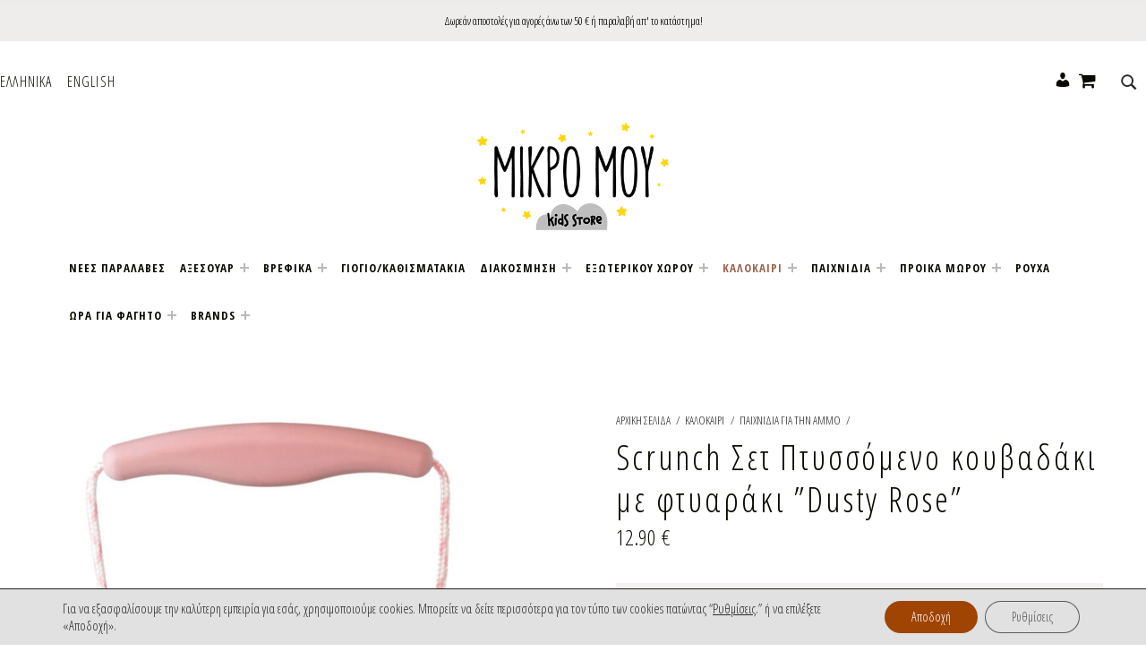

--- FILE ---
content_type: text/html; charset=UTF-8
request_url: https://mikromou.gr/product/scrunch-set-ptyssomeno-kouvadaki-me-ftyaraki-dusty-rose/
body_size: 44841
content:
<!DOCTYPE html>
<html lang="el">


<head><meta charset="UTF-8"><script>if(navigator.userAgent.match(/MSIE|Internet Explorer/i)||navigator.userAgent.match(/Trident\/7\..*?rv:11/i)){var href=document.location.href;if(!href.match(/[?&]nowprocket/)){if(href.indexOf("?")==-1){if(href.indexOf("#")==-1){document.location.href=href+"?nowprocket=1"}else{document.location.href=href.replace("#","?nowprocket=1#")}}else{if(href.indexOf("#")==-1){document.location.href=href+"&nowprocket=1"}else{document.location.href=href.replace("#","&nowprocket=1#")}}}}</script><script>class RocketLazyLoadScripts{constructor(){this.triggerEvents=["keydown","mousedown","mousemove","touchmove","touchstart","touchend","wheel"],this.userEventHandler=this._triggerListener.bind(this),this.touchStartHandler=this._onTouchStart.bind(this),this.touchMoveHandler=this._onTouchMove.bind(this),this.touchEndHandler=this._onTouchEnd.bind(this),this.clickHandler=this._onClick.bind(this),this.interceptedClicks=[],window.addEventListener("pageshow",(e=>{this.persisted=e.persisted})),window.addEventListener("DOMContentLoaded",(()=>{this._preconnect3rdParties()})),this.delayedScripts={normal:[],async:[],defer:[]},this.allJQueries=[]}_addUserInteractionListener(e){document.hidden?e._triggerListener():(this.triggerEvents.forEach((t=>window.addEventListener(t,e.userEventHandler,{passive:!0}))),window.addEventListener("touchstart",e.touchStartHandler,{passive:!0}),window.addEventListener("mousedown",e.touchStartHandler),document.addEventListener("visibilitychange",e.userEventHandler))}_removeUserInteractionListener(){this.triggerEvents.forEach((e=>window.removeEventListener(e,this.userEventHandler,{passive:!0}))),document.removeEventListener("visibilitychange",this.userEventHandler)}_onTouchStart(e){"HTML"!==e.target.tagName&&(window.addEventListener("touchend",this.touchEndHandler),window.addEventListener("mouseup",this.touchEndHandler),window.addEventListener("touchmove",this.touchMoveHandler,{passive:!0}),window.addEventListener("mousemove",this.touchMoveHandler),e.target.addEventListener("click",this.clickHandler),this._renameDOMAttribute(e.target,"onclick","rocket-onclick"))}_onTouchMove(e){window.removeEventListener("touchend",this.touchEndHandler),window.removeEventListener("mouseup",this.touchEndHandler),window.removeEventListener("touchmove",this.touchMoveHandler,{passive:!0}),window.removeEventListener("mousemove",this.touchMoveHandler),e.target.removeEventListener("click",this.clickHandler),this._renameDOMAttribute(e.target,"rocket-onclick","onclick")}_onTouchEnd(e){window.removeEventListener("touchend",this.touchEndHandler),window.removeEventListener("mouseup",this.touchEndHandler),window.removeEventListener("touchmove",this.touchMoveHandler,{passive:!0}),window.removeEventListener("mousemove",this.touchMoveHandler)}_onClick(e){e.target.removeEventListener("click",this.clickHandler),this._renameDOMAttribute(e.target,"rocket-onclick","onclick"),this.interceptedClicks.push(e),e.preventDefault(),e.stopPropagation(),e.stopImmediatePropagation()}_replayClicks(){window.removeEventListener("touchstart",this.touchStartHandler,{passive:!0}),window.removeEventListener("mousedown",this.touchStartHandler),this.interceptedClicks.forEach((e=>{e.target.dispatchEvent(new MouseEvent("click",{view:e.view,bubbles:!0,cancelable:!0}))}))}_renameDOMAttribute(e,t,n){e.hasAttribute&&e.hasAttribute(t)&&(event.target.setAttribute(n,event.target.getAttribute(t)),event.target.removeAttribute(t))}_triggerListener(){this._removeUserInteractionListener(this),"loading"===document.readyState?document.addEventListener("DOMContentLoaded",this._loadEverythingNow.bind(this)):this._loadEverythingNow()}_preconnect3rdParties(){let e=[];document.querySelectorAll("script[type=rocketlazyloadscript]").forEach((t=>{if(t.hasAttribute("src")){const n=new URL(t.src).origin;n!==location.origin&&e.push({src:n,crossOrigin:t.crossOrigin||"module"===t.getAttribute("data-rocket-type")})}})),e=[...new Map(e.map((e=>[JSON.stringify(e),e]))).values()],this._batchInjectResourceHints(e,"preconnect")}async _loadEverythingNow(){this.lastBreath=Date.now(),this._delayEventListeners(),this._delayJQueryReady(this),this._handleDocumentWrite(),this._registerAllDelayedScripts(),this._preloadAllScripts(),await this._loadScriptsFromList(this.delayedScripts.normal),await this._loadScriptsFromList(this.delayedScripts.defer),await this._loadScriptsFromList(this.delayedScripts.async);try{await this._triggerDOMContentLoaded(),await this._triggerWindowLoad()}catch(e){}window.dispatchEvent(new Event("rocket-allScriptsLoaded")),this._replayClicks()}_registerAllDelayedScripts(){document.querySelectorAll("script[type=rocketlazyloadscript]").forEach((e=>{e.hasAttribute("src")?e.hasAttribute("async")&&!1!==e.async?this.delayedScripts.async.push(e):e.hasAttribute("defer")&&!1!==e.defer||"module"===e.getAttribute("data-rocket-type")?this.delayedScripts.defer.push(e):this.delayedScripts.normal.push(e):this.delayedScripts.normal.push(e)}))}async _transformScript(e){return await this._littleBreath(),new Promise((t=>{const n=document.createElement("script");[...e.attributes].forEach((e=>{let t=e.nodeName;"type"!==t&&("data-rocket-type"===t&&(t="type"),n.setAttribute(t,e.nodeValue))})),e.hasAttribute("src")?(n.addEventListener("load",t),n.addEventListener("error",t)):(n.text=e.text,t());try{e.parentNode.replaceChild(n,e)}catch(e){t()}}))}async _loadScriptsFromList(e){const t=e.shift();return t?(await this._transformScript(t),this._loadScriptsFromList(e)):Promise.resolve()}_preloadAllScripts(){this._batchInjectResourceHints([...this.delayedScripts.normal,...this.delayedScripts.defer,...this.delayedScripts.async],"preload")}_batchInjectResourceHints(e,t){var n=document.createDocumentFragment();e.forEach((e=>{if(e.src){const i=document.createElement("link");i.href=e.src,i.rel=t,"preconnect"!==t&&(i.as="script"),e.getAttribute&&"module"===e.getAttribute("data-rocket-type")&&(i.crossOrigin=!0),e.crossOrigin&&(i.crossOrigin=e.crossOrigin),n.appendChild(i)}})),document.head.appendChild(n)}_delayEventListeners(){let e={};function t(t,n){!function(t){function n(n){return e[t].eventsToRewrite.indexOf(n)>=0?"rocket-"+n:n}e[t]||(e[t]={originalFunctions:{add:t.addEventListener,remove:t.removeEventListener},eventsToRewrite:[]},t.addEventListener=function(){arguments[0]=n(arguments[0]),e[t].originalFunctions.add.apply(t,arguments)},t.removeEventListener=function(){arguments[0]=n(arguments[0]),e[t].originalFunctions.remove.apply(t,arguments)})}(t),e[t].eventsToRewrite.push(n)}function n(e,t){let n=e[t];Object.defineProperty(e,t,{get:()=>n||function(){},set(i){e["rocket"+t]=n=i}})}t(document,"DOMContentLoaded"),t(window,"DOMContentLoaded"),t(window,"load"),t(window,"pageshow"),t(document,"readystatechange"),n(document,"onreadystatechange"),n(window,"onload"),n(window,"onpageshow")}_delayJQueryReady(e){let t=window.jQuery;Object.defineProperty(window,"jQuery",{get:()=>t,set(n){if(n&&n.fn&&!e.allJQueries.includes(n)){n.fn.ready=n.fn.init.prototype.ready=function(t){e.domReadyFired?t.bind(document)(n):document.addEventListener("rocket-DOMContentLoaded",(()=>t.bind(document)(n)))};const t=n.fn.on;n.fn.on=n.fn.init.prototype.on=function(){if(this[0]===window){function e(e){return e.split(" ").map((e=>"load"===e||0===e.indexOf("load.")?"rocket-jquery-load":e)).join(" ")}"string"==typeof arguments[0]||arguments[0]instanceof String?arguments[0]=e(arguments[0]):"object"==typeof arguments[0]&&Object.keys(arguments[0]).forEach((t=>{delete Object.assign(arguments[0],{[e(t)]:arguments[0][t]})[t]}))}return t.apply(this,arguments),this},e.allJQueries.push(n)}t=n}})}async _triggerDOMContentLoaded(){this.domReadyFired=!0,await this._littleBreath(),document.dispatchEvent(new Event("rocket-DOMContentLoaded")),await this._littleBreath(),window.dispatchEvent(new Event("rocket-DOMContentLoaded")),await this._littleBreath(),document.dispatchEvent(new Event("rocket-readystatechange")),await this._littleBreath(),document.rocketonreadystatechange&&document.rocketonreadystatechange()}async _triggerWindowLoad(){await this._littleBreath(),window.dispatchEvent(new Event("rocket-load")),await this._littleBreath(),window.rocketonload&&window.rocketonload(),await this._littleBreath(),this.allJQueries.forEach((e=>e(window).trigger("rocket-jquery-load"))),await this._littleBreath();const e=new Event("rocket-pageshow");e.persisted=this.persisted,window.dispatchEvent(e),await this._littleBreath(),window.rocketonpageshow&&window.rocketonpageshow({persisted:this.persisted})}_handleDocumentWrite(){const e=new Map;document.write=document.writeln=function(t){const n=document.currentScript,i=document.createRange(),r=n.parentElement;let o=e.get(n);void 0===o&&(o=n.nextSibling,e.set(n,o));const s=document.createDocumentFragment();i.setStart(s,0),s.appendChild(i.createContextualFragment(t)),r.insertBefore(s,o)}}async _littleBreath(){Date.now()-this.lastBreath>45&&(await this._requestAnimFrame(),this.lastBreath=Date.now())}async _requestAnimFrame(){return document.hidden?new Promise((e=>setTimeout(e))):new Promise((e=>requestAnimationFrame(e)))}static run(){const e=new RocketLazyLoadScripts;e._addUserInteractionListener(e)}}RocketLazyLoadScripts.run();</script>


<meta name='robots' content='index, follow, max-image-preview:large, max-snippet:-1, max-video-preview:-1' />
<link rel="alternate" hreflang="el" href="https://mikromou.gr/product/scrunch-set-ptyssomeno-kouvadaki-me-ftyaraki-dusty-rose/" />
<link rel="alternate" hreflang="en" href="https://mikromou.gr/product/scrunch-set-collapsible-bucket-with-shovel-dusty-rose/?lang=en" />
<link rel="alternate" hreflang="x-default" href="https://mikromou.gr/product/scrunch-set-ptyssomeno-kouvadaki-me-ftyaraki-dusty-rose/" />

<meta name="viewport" content="width=device-width, initial-scale=1">
<link rel="profile" href="http://gmpg.org/xfn/11">

	<!-- This site is optimized with the Yoast SEO plugin v26.7 - https://yoast.com/wordpress/plugins/seo/ -->
	<title>Scrunch Σετ Πτυσσόμενο κουβαδάκι με φτυαράκι &#039;&#039;Dusty Rose&#039;&#039; - Mikromou.gr</title><link rel="preload" as="style" href="https://fonts.googleapis.com/css?family=Open%20Sans%20Condensed%3A200%2C300%2C400%2C700&#038;subset=greek&#038;display=swap" /><link rel="stylesheet" href="https://fonts.googleapis.com/css?family=Open%20Sans%20Condensed%3A200%2C300%2C400%2C700&#038;subset=greek&#038;display=swap" media="print" onload="this.media='all'" /><noscript><link rel="stylesheet" href="https://fonts.googleapis.com/css?family=Open%20Sans%20Condensed%3A200%2C300%2C400%2C700&#038;subset=greek&#038;display=swap" /></noscript><link rel="stylesheet" href="https://mikromou.gr/wp-content/cache/min/1/33e9854284bb4434fda5de9e0431e7a0.css" media="all" data-minify="1" />
	<meta name="description" content="Πτυσσόμενα Κουβαδάκια για ασταμάτητο παιχνίδι στη παραλία, τον κήπο ή την αυλή, κατασκευασμένα από μαλακή και 100% ανακυκλώσιμη σιλικόνη! Πιέστε το κουβαδάκι προς το κάτω και μέσα σε ένα δευτερόλεπτο θα έχει γίνει το απόλυτο σχήμα αποθήκευσης που δε θα πιάνει το παραμικρό χώρο στις αποσκεύες σας. Μανούλες μην ανηχυχείτε! Με τα κουβαδάκια της Scrunch θα ξεχάσετε τον τεράστιο όγκο παιχνιδιών που συγκεντρώνονται στις αποσκευές σας. Μπορείτε να συγκεντρώσετε ένα πλήρες σετ παιχνιδιών με οργάνωση και τάξη σε μία μόνο τσαντούλα! Τυλίξτε τα ! Διπλώστε τα ! Τσαλακώστε τα! Σχεδιασμένο για μεταφορά οπουδήποτε! Κατασκευασμένο από 100% σιλικόνη που προέρχεται από άμμο, είναι φιλικό προς το περιβάλλον και ιδιαίτερα ανθεκτικό σε υψηλές ή χαμηλές θερμοκρασίες. Είναι ιδανικό για παιχνίδια στο νερό, για πυργάκια στην άμμο ή παιχνίδια στον κήπο! Καθαρίζεται πολύ εύκολα, τα χρώματα δεν αλλοιώνονται, είναι ανθεκτικό, μη τοξικό και διαθέτει το κατάλληλο μέγεθος για τα μικρά χεράκια που θέλουν να εξερευνήσουν και να πειραματιστούν!" />
	<link rel="canonical" href="https://mikromou.gr/product/scrunch-set-ptyssomeno-kouvadaki-me-ftyaraki-dusty-rose/" />
	<meta property="og:locale" content="el_GR" />
	<meta property="og:type" content="article" />
	<meta property="og:title" content="Scrunch Σετ Πτυσσόμενο κουβαδάκι με φτυαράκι &#039;&#039;Dusty Rose&#039;&#039; - Mikromou.gr" />
	<meta property="og:description" content="Πτυσσόμενα Κουβαδάκια για ασταμάτητο παιχνίδι στη παραλία, τον κήπο ή την αυλή, κατασκευασμένα από μαλακή και 100% ανακυκλώσιμη σιλικόνη! Πιέστε το κουβαδάκι προς το κάτω και μέσα σε ένα δευτερόλεπτο θα έχει γίνει το απόλυτο σχήμα αποθήκευσης που δε θα πιάνει το παραμικρό χώρο στις αποσκεύες σας. Μανούλες μην ανηχυχείτε! Με τα κουβαδάκια της Scrunch θα ξεχάσετε τον τεράστιο όγκο παιχνιδιών που συγκεντρώνονται στις αποσκευές σας. Μπορείτε να συγκεντρώσετε ένα πλήρες σετ παιχνιδιών με οργάνωση και τάξη σε μία μόνο τσαντούλα! Τυλίξτε τα ! Διπλώστε τα ! Τσαλακώστε τα! Σχεδιασμένο για μεταφορά οπουδήποτε! Κατασκευασμένο από 100% σιλικόνη που προέρχεται από άμμο, είναι φιλικό προς το περιβάλλον και ιδιαίτερα ανθεκτικό σε υψηλές ή χαμηλές θερμοκρασίες. Είναι ιδανικό για παιχνίδια στο νερό, για πυργάκια στην άμμο ή παιχνίδια στον κήπο! Καθαρίζεται πολύ εύκολα, τα χρώματα δεν αλλοιώνονται, είναι ανθεκτικό, μη τοξικό και διαθέτει το κατάλληλο μέγεθος για τα μικρά χεράκια που θέλουν να εξερευνήσουν και να πειραματιστούν!" />
	<meta property="og:url" content="https://mikromou.gr/product/scrunch-set-ptyssomeno-kouvadaki-me-ftyaraki-dusty-rose/" />
	<meta property="og:site_name" content="Mikromou.gr" />
	<meta property="article:modified_time" content="2022-03-09T13:31:34+00:00" />
	<meta property="og:image" content="https://mikromou.gr/wp-content/uploads/2021/07/gvbjhfj.jpg" />
	<meta property="og:image:width" content="900" />
	<meta property="og:image:height" content="801" />
	<meta property="og:image:type" content="image/jpeg" />
	<meta name="twitter:card" content="summary_large_image" />
	<script type="application/ld+json" class="yoast-schema-graph">{"@context":"https://schema.org","@graph":[{"@type":"WebPage","@id":"https://mikromou.gr/product/scrunch-set-ptyssomeno-kouvadaki-me-ftyaraki-dusty-rose/","url":"https://mikromou.gr/product/scrunch-set-ptyssomeno-kouvadaki-me-ftyaraki-dusty-rose/","name":"Scrunch Σετ Πτυσσόμενο κουβαδάκι με φτυαράκι ''Dusty Rose'' - Mikromou.gr","isPartOf":{"@id":"https://mikromou.gr/#website"},"primaryImageOfPage":{"@id":"https://mikromou.gr/product/scrunch-set-ptyssomeno-kouvadaki-me-ftyaraki-dusty-rose/#primaryimage"},"image":{"@id":"https://mikromou.gr/product/scrunch-set-ptyssomeno-kouvadaki-me-ftyaraki-dusty-rose/#primaryimage"},"thumbnailUrl":"https://mikromou.gr/wp-content/uploads/2021/07/gvbjhfj.jpg","datePublished":"2021-07-29T06:02:28+00:00","dateModified":"2022-03-09T13:31:34+00:00","description":"Πτυσσόμενα Κουβαδάκια για ασταμάτητο παιχνίδι στη παραλία, τον κήπο ή την αυλή, κατασκευασμένα από μαλακή και 100% ανακυκλώσιμη σιλικόνη! Πιέστε το κουβαδάκι προς το κάτω και μέσα σε ένα δευτερόλεπτο θα έχει γίνει το απόλυτο σχήμα αποθήκευσης που δε θα πιάνει το παραμικρό χώρο στις αποσκεύες σας. Μανούλες μην ανηχυχείτε! Με τα κουβαδάκια της Scrunch θα ξεχάσετε τον τεράστιο όγκο παιχνιδιών που συγκεντρώνονται στις αποσκευές σας. Μπορείτε να συγκεντρώσετε ένα πλήρες σετ παιχνιδιών με οργάνωση και τάξη σε μία μόνο τσαντούλα! Τυλίξτε τα ! Διπλώστε τα ! Τσαλακώστε τα! Σχεδιασμένο για μεταφορά οπουδήποτε! Κατασκευασμένο από 100% σιλικόνη που προέρχεται από άμμο, είναι φιλικό προς το περιβάλλον και ιδιαίτερα ανθεκτικό σε υψηλές ή χαμηλές θερμοκρασίες. Είναι ιδανικό για παιχνίδια στο νερό, για πυργάκια στην άμμο ή παιχνίδια στον κήπο! Καθαρίζεται πολύ εύκολα, τα χρώματα δεν αλλοιώνονται, είναι ανθεκτικό, μη τοξικό και διαθέτει το κατάλληλο μέγεθος για τα μικρά χεράκια που θέλουν να εξερευνήσουν και να πειραματιστούν!","breadcrumb":{"@id":"https://mikromou.gr/product/scrunch-set-ptyssomeno-kouvadaki-me-ftyaraki-dusty-rose/#breadcrumb"},"inLanguage":"el","potentialAction":[{"@type":"ReadAction","target":["https://mikromou.gr/product/scrunch-set-ptyssomeno-kouvadaki-me-ftyaraki-dusty-rose/"]}]},{"@type":"ImageObject","inLanguage":"el","@id":"https://mikromou.gr/product/scrunch-set-ptyssomeno-kouvadaki-me-ftyaraki-dusty-rose/#primaryimage","url":"https://mikromou.gr/wp-content/uploads/2021/07/gvbjhfj.jpg","contentUrl":"https://mikromou.gr/wp-content/uploads/2021/07/gvbjhfj.jpg","width":900,"height":801,"caption":"Scrunch Σετ Πτυσσόμενο κουβαδάκι με φτυαράκι ''Dusty Rose'' - Πτυσσόμενα Κουβαδάκια για ασταμάτητο παιχνίδι στη παραλία, τον κήπο ή την αυλή, κατασκευασμένα από μαλακή και 100% ανακυκλώσιμη σιλικόνη!"},{"@type":"BreadcrumbList","@id":"https://mikromou.gr/product/scrunch-set-ptyssomeno-kouvadaki-me-ftyaraki-dusty-rose/#breadcrumb","itemListElement":[{"@type":"ListItem","position":1,"name":"Αρχική","item":"https://mikromou.gr/"},{"@type":"ListItem","position":2,"name":"Κατάστημα","item":"https://mikromou.gr/shop/"},{"@type":"ListItem","position":3,"name":"Scrunch Σετ Πτυσσόμενο κουβαδάκι με φτυαράκι &#8221;Dusty Rose&#8221;"}]},{"@type":"WebSite","@id":"https://mikromou.gr/#website","url":"https://mikromou.gr/","name":"Mikromou.gr","description":"Παιδικά είδη, ρούχα, παπούτσια","publisher":{"@id":"https://mikromou.gr/#organization"},"potentialAction":[{"@type":"SearchAction","target":{"@type":"EntryPoint","urlTemplate":"https://mikromou.gr/?s={search_term_string}"},"query-input":{"@type":"PropertyValueSpecification","valueRequired":true,"valueName":"search_term_string"}}],"inLanguage":"el"},{"@type":"Organization","@id":"https://mikromou.gr/#organization","name":"Mikromou.gr","url":"https://mikromou.gr/","logo":{"@type":"ImageObject","inLanguage":"el","@id":"https://mikromou.gr/#/schema/logo/image/","url":"https://mikromou.gr/wp-content/uploads/2023/11/cropped-mikromou_logo_horizontal_200-min.png","contentUrl":"https://mikromou.gr/wp-content/uploads/2023/11/cropped-mikromou_logo_horizontal_200-min.png","width":356,"height":200,"caption":"Mikromou.gr"},"image":{"@id":"https://mikromou.gr/#/schema/logo/image/"}}]}</script>
	<!-- / Yoast SEO plugin. -->


<link rel='dns-prefetch' href='//fonts.googleapis.com' />
<link rel='dns-prefetch' href='//fonts.gstatic.com' />
<link href='https://fonts.gstatic.com' crossorigin rel='preconnect' />
<link rel="alternate" type="application/rss+xml" title="Ροή RSS &raquo; Mikromou.gr" href="https://mikromou.gr/feed/" />
<link rel="alternate" title="oEmbed (JSON)" type="application/json+oembed" href="https://mikromou.gr/wp-json/oembed/1.0/embed?url=https%3A%2F%2Fmikromou.gr%2Fproduct%2Fscrunch-set-ptyssomeno-kouvadaki-me-ftyaraki-dusty-rose%2F" />
<link rel="alternate" title="oEmbed (XML)" type="text/xml+oembed" href="https://mikromou.gr/wp-json/oembed/1.0/embed?url=https%3A%2F%2Fmikromou.gr%2Fproduct%2Fscrunch-set-ptyssomeno-kouvadaki-me-ftyaraki-dusty-rose%2F&#038;format=xml" />
<style id='wp-img-auto-sizes-contain-inline-css'>
img:is([sizes=auto i],[sizes^="auto," i]){contain-intrinsic-size:3000px 1500px}
/*# sourceURL=wp-img-auto-sizes-contain-inline-css */
</style>




<style id='wp-block-heading-inline-css'>
h1:where(.wp-block-heading).has-background,h2:where(.wp-block-heading).has-background,h3:where(.wp-block-heading).has-background,h4:where(.wp-block-heading).has-background,h5:where(.wp-block-heading).has-background,h6:where(.wp-block-heading).has-background{padding:1.25em 2.375em}h1.has-text-align-left[style*=writing-mode]:where([style*=vertical-lr]),h1.has-text-align-right[style*=writing-mode]:where([style*=vertical-rl]),h2.has-text-align-left[style*=writing-mode]:where([style*=vertical-lr]),h2.has-text-align-right[style*=writing-mode]:where([style*=vertical-rl]),h3.has-text-align-left[style*=writing-mode]:where([style*=vertical-lr]),h3.has-text-align-right[style*=writing-mode]:where([style*=vertical-rl]),h4.has-text-align-left[style*=writing-mode]:where([style*=vertical-lr]),h4.has-text-align-right[style*=writing-mode]:where([style*=vertical-rl]),h5.has-text-align-left[style*=writing-mode]:where([style*=vertical-lr]),h5.has-text-align-right[style*=writing-mode]:where([style*=vertical-rl]),h6.has-text-align-left[style*=writing-mode]:where([style*=vertical-lr]),h6.has-text-align-right[style*=writing-mode]:where([style*=vertical-rl]){rotate:180deg}
/*# sourceURL=https://mikromou.gr/wp-includes/blocks/heading/style.min.css */
</style>
<style id='wp-block-image-inline-css'>
.wp-block-image>a,.wp-block-image>figure>a{display:inline-block}.wp-block-image img{box-sizing:border-box;height:auto;max-width:100%;vertical-align:bottom}@media not (prefers-reduced-motion){.wp-block-image img.hide{visibility:hidden}.wp-block-image img.show{animation:show-content-image .4s}}.wp-block-image[style*=border-radius] img,.wp-block-image[style*=border-radius]>a{border-radius:inherit}.wp-block-image.has-custom-border img{box-sizing:border-box}.wp-block-image.aligncenter{text-align:center}.wp-block-image.alignfull>a,.wp-block-image.alignwide>a{width:100%}.wp-block-image.alignfull img,.wp-block-image.alignwide img{height:auto;width:100%}.wp-block-image .aligncenter,.wp-block-image .alignleft,.wp-block-image .alignright,.wp-block-image.aligncenter,.wp-block-image.alignleft,.wp-block-image.alignright{display:table}.wp-block-image .aligncenter>figcaption,.wp-block-image .alignleft>figcaption,.wp-block-image .alignright>figcaption,.wp-block-image.aligncenter>figcaption,.wp-block-image.alignleft>figcaption,.wp-block-image.alignright>figcaption{caption-side:bottom;display:table-caption}.wp-block-image .alignleft{float:left;margin:.5em 1em .5em 0}.wp-block-image .alignright{float:right;margin:.5em 0 .5em 1em}.wp-block-image .aligncenter{margin-left:auto;margin-right:auto}.wp-block-image :where(figcaption){margin-bottom:1em;margin-top:.5em}.wp-block-image.is-style-circle-mask img{border-radius:9999px}@supports ((-webkit-mask-image:none) or (mask-image:none)) or (-webkit-mask-image:none){.wp-block-image.is-style-circle-mask img{border-radius:0;-webkit-mask-image:url('data:image/svg+xml;utf8,<svg viewBox="0 0 100 100" xmlns="http://www.w3.org/2000/svg"><circle cx="50" cy="50" r="50"/></svg>');mask-image:url('data:image/svg+xml;utf8,<svg viewBox="0 0 100 100" xmlns="http://www.w3.org/2000/svg"><circle cx="50" cy="50" r="50"/></svg>');mask-mode:alpha;-webkit-mask-position:center;mask-position:center;-webkit-mask-repeat:no-repeat;mask-repeat:no-repeat;-webkit-mask-size:contain;mask-size:contain}}:root :where(.wp-block-image.is-style-rounded img,.wp-block-image .is-style-rounded img){border-radius:9999px}.wp-block-image figure{margin:0}.wp-lightbox-container{display:flex;flex-direction:column;position:relative}.wp-lightbox-container img{cursor:zoom-in}.wp-lightbox-container img:hover+button{opacity:1}.wp-lightbox-container button{align-items:center;backdrop-filter:blur(16px) saturate(180%);background-color:#5a5a5a40;border:none;border-radius:4px;cursor:zoom-in;display:flex;height:20px;justify-content:center;opacity:0;padding:0;position:absolute;right:16px;text-align:center;top:16px;width:20px;z-index:100}@media not (prefers-reduced-motion){.wp-lightbox-container button{transition:opacity .2s ease}}.wp-lightbox-container button:focus-visible{outline:3px auto #5a5a5a40;outline:3px auto -webkit-focus-ring-color;outline-offset:3px}.wp-lightbox-container button:hover{cursor:pointer;opacity:1}.wp-lightbox-container button:focus{opacity:1}.wp-lightbox-container button:focus,.wp-lightbox-container button:hover,.wp-lightbox-container button:not(:hover):not(:active):not(.has-background){background-color:#5a5a5a40;border:none}.wp-lightbox-overlay{box-sizing:border-box;cursor:zoom-out;height:100vh;left:0;overflow:hidden;position:fixed;top:0;visibility:hidden;width:100%;z-index:100000}.wp-lightbox-overlay .close-button{align-items:center;cursor:pointer;display:flex;justify-content:center;min-height:40px;min-width:40px;padding:0;position:absolute;right:calc(env(safe-area-inset-right) + 16px);top:calc(env(safe-area-inset-top) + 16px);z-index:5000000}.wp-lightbox-overlay .close-button:focus,.wp-lightbox-overlay .close-button:hover,.wp-lightbox-overlay .close-button:not(:hover):not(:active):not(.has-background){background:none;border:none}.wp-lightbox-overlay .lightbox-image-container{height:var(--wp--lightbox-container-height);left:50%;overflow:hidden;position:absolute;top:50%;transform:translate(-50%,-50%);transform-origin:top left;width:var(--wp--lightbox-container-width);z-index:9999999999}.wp-lightbox-overlay .wp-block-image{align-items:center;box-sizing:border-box;display:flex;height:100%;justify-content:center;margin:0;position:relative;transform-origin:0 0;width:100%;z-index:3000000}.wp-lightbox-overlay .wp-block-image img{height:var(--wp--lightbox-image-height);min-height:var(--wp--lightbox-image-height);min-width:var(--wp--lightbox-image-width);width:var(--wp--lightbox-image-width)}.wp-lightbox-overlay .wp-block-image figcaption{display:none}.wp-lightbox-overlay button{background:none;border:none}.wp-lightbox-overlay .scrim{background-color:#fff;height:100%;opacity:.9;position:absolute;width:100%;z-index:2000000}.wp-lightbox-overlay.active{visibility:visible}@media not (prefers-reduced-motion){.wp-lightbox-overlay.active{animation:turn-on-visibility .25s both}.wp-lightbox-overlay.active img{animation:turn-on-visibility .35s both}.wp-lightbox-overlay.show-closing-animation:not(.active){animation:turn-off-visibility .35s both}.wp-lightbox-overlay.show-closing-animation:not(.active) img{animation:turn-off-visibility .25s both}.wp-lightbox-overlay.zoom.active{animation:none;opacity:1;visibility:visible}.wp-lightbox-overlay.zoom.active .lightbox-image-container{animation:lightbox-zoom-in .4s}.wp-lightbox-overlay.zoom.active .lightbox-image-container img{animation:none}.wp-lightbox-overlay.zoom.active .scrim{animation:turn-on-visibility .4s forwards}.wp-lightbox-overlay.zoom.show-closing-animation:not(.active){animation:none}.wp-lightbox-overlay.zoom.show-closing-animation:not(.active) .lightbox-image-container{animation:lightbox-zoom-out .4s}.wp-lightbox-overlay.zoom.show-closing-animation:not(.active) .lightbox-image-container img{animation:none}.wp-lightbox-overlay.zoom.show-closing-animation:not(.active) .scrim{animation:turn-off-visibility .4s forwards}}@keyframes show-content-image{0%{visibility:hidden}99%{visibility:hidden}to{visibility:visible}}@keyframes turn-on-visibility{0%{opacity:0}to{opacity:1}}@keyframes turn-off-visibility{0%{opacity:1;visibility:visible}99%{opacity:0;visibility:visible}to{opacity:0;visibility:hidden}}@keyframes lightbox-zoom-in{0%{transform:translate(calc((-100vw + var(--wp--lightbox-scrollbar-width))/2 + var(--wp--lightbox-initial-left-position)),calc(-50vh + var(--wp--lightbox-initial-top-position))) scale(var(--wp--lightbox-scale))}to{transform:translate(-50%,-50%) scale(1)}}@keyframes lightbox-zoom-out{0%{transform:translate(-50%,-50%) scale(1);visibility:visible}99%{visibility:visible}to{transform:translate(calc((-100vw + var(--wp--lightbox-scrollbar-width))/2 + var(--wp--lightbox-initial-left-position)),calc(-50vh + var(--wp--lightbox-initial-top-position))) scale(var(--wp--lightbox-scale));visibility:hidden}}
/*# sourceURL=https://mikromou.gr/wp-includes/blocks/image/style.min.css */
</style>
<style id='wp-block-paragraph-inline-css'>
.is-small-text{font-size:.875em}.is-regular-text{font-size:1em}.is-large-text{font-size:2.25em}.is-larger-text{font-size:3em}.has-drop-cap:not(:focus):first-letter{float:left;font-size:8.4em;font-style:normal;font-weight:100;line-height:.68;margin:.05em .1em 0 0;text-transform:uppercase}body.rtl .has-drop-cap:not(:focus):first-letter{float:none;margin-left:.1em}p.has-drop-cap.has-background{overflow:hidden}:root :where(p.has-background){padding:1.25em 2.375em}:where(p.has-text-color:not(.has-link-color)) a{color:inherit}p.has-text-align-left[style*="writing-mode:vertical-lr"],p.has-text-align-right[style*="writing-mode:vertical-rl"]{rotate:180deg}
/*# sourceURL=https://mikromou.gr/wp-includes/blocks/paragraph/style.min.css */
</style>

<style id='global-styles-inline-css'>
:root{--wp--preset--aspect-ratio--square: 1;--wp--preset--aspect-ratio--4-3: 4/3;--wp--preset--aspect-ratio--3-4: 3/4;--wp--preset--aspect-ratio--3-2: 3/2;--wp--preset--aspect-ratio--2-3: 2/3;--wp--preset--aspect-ratio--16-9: 16/9;--wp--preset--aspect-ratio--9-16: 9/16;--wp--preset--color--black: #000000;--wp--preset--color--cyan-bluish-gray: #abb8c3;--wp--preset--color--white: #ffffff;--wp--preset--color--pale-pink: #f78da7;--wp--preset--color--vivid-red: #cf2e2e;--wp--preset--color--luminous-vivid-orange: #ff6900;--wp--preset--color--luminous-vivid-amber: #fcb900;--wp--preset--color--light-green-cyan: #7bdcb5;--wp--preset--color--vivid-green-cyan: #00d084;--wp--preset--color--pale-cyan-blue: #8ed1fc;--wp--preset--color--vivid-cyan-blue: #0693e3;--wp--preset--color--vivid-purple: #9b51e0;--wp--preset--color--palette-1: #0a0a00;--wp--preset--color--palette-2: #2a2a20;--wp--preset--color--accent: #9a644c;--wp--preset--color--palette-3: #d3a978;--wp--preset--color--palette-4: #f5f0ea;--wp--preset--color--palette-5: #ffffff;--wp--preset--gradient--vivid-cyan-blue-to-vivid-purple: linear-gradient(135deg,rgb(6,147,227) 0%,rgb(155,81,224) 100%);--wp--preset--gradient--light-green-cyan-to-vivid-green-cyan: linear-gradient(135deg,rgb(122,220,180) 0%,rgb(0,208,130) 100%);--wp--preset--gradient--luminous-vivid-amber-to-luminous-vivid-orange: linear-gradient(135deg,rgb(252,185,0) 0%,rgb(255,105,0) 100%);--wp--preset--gradient--luminous-vivid-orange-to-vivid-red: linear-gradient(135deg,rgb(255,105,0) 0%,rgb(207,46,46) 100%);--wp--preset--gradient--very-light-gray-to-cyan-bluish-gray: linear-gradient(135deg,rgb(238,238,238) 0%,rgb(169,184,195) 100%);--wp--preset--gradient--cool-to-warm-spectrum: linear-gradient(135deg,rgb(74,234,220) 0%,rgb(151,120,209) 20%,rgb(207,42,186) 40%,rgb(238,44,130) 60%,rgb(251,105,98) 80%,rgb(254,248,76) 100%);--wp--preset--gradient--blush-light-purple: linear-gradient(135deg,rgb(255,206,236) 0%,rgb(152,150,240) 100%);--wp--preset--gradient--blush-bordeaux: linear-gradient(135deg,rgb(254,205,165) 0%,rgb(254,45,45) 50%,rgb(107,0,62) 100%);--wp--preset--gradient--luminous-dusk: linear-gradient(135deg,rgb(255,203,112) 0%,rgb(199,81,192) 50%,rgb(65,88,208) 100%);--wp--preset--gradient--pale-ocean: linear-gradient(135deg,rgb(255,245,203) 0%,rgb(182,227,212) 50%,rgb(51,167,181) 100%);--wp--preset--gradient--electric-grass: linear-gradient(135deg,rgb(202,248,128) 0%,rgb(113,206,126) 100%);--wp--preset--gradient--midnight: linear-gradient(135deg,rgb(2,3,129) 0%,rgb(40,116,252) 100%);--wp--preset--font-size--small: 13px;--wp--preset--font-size--medium: 20px;--wp--preset--font-size--large: 19px;--wp--preset--font-size--x-large: 42px;--wp--preset--font-size--extra-small: 10px;--wp--preset--font-size--normal: 16px;--wp--preset--font-size--extra-large: 23px;--wp--preset--font-size--huge: 57px;--wp--preset--spacing--20: 0.44rem;--wp--preset--spacing--30: 0.67rem;--wp--preset--spacing--40: 1rem;--wp--preset--spacing--50: 1.5rem;--wp--preset--spacing--60: 2.25rem;--wp--preset--spacing--70: 3.38rem;--wp--preset--spacing--80: 5.06rem;--wp--preset--shadow--natural: 6px 6px 9px rgba(0, 0, 0, 0.2);--wp--preset--shadow--deep: 12px 12px 50px rgba(0, 0, 0, 0.4);--wp--preset--shadow--sharp: 6px 6px 0px rgba(0, 0, 0, 0.2);--wp--preset--shadow--outlined: 6px 6px 0px -3px rgb(255, 255, 255), 6px 6px rgb(0, 0, 0);--wp--preset--shadow--crisp: 6px 6px 0px rgb(0, 0, 0);}:where(.is-layout-flex){gap: 0.5em;}:where(.is-layout-grid){gap: 0.5em;}body .is-layout-flex{display: flex;}.is-layout-flex{flex-wrap: wrap;align-items: center;}.is-layout-flex > :is(*, div){margin: 0;}body .is-layout-grid{display: grid;}.is-layout-grid > :is(*, div){margin: 0;}:where(.wp-block-columns.is-layout-flex){gap: 2em;}:where(.wp-block-columns.is-layout-grid){gap: 2em;}:where(.wp-block-post-template.is-layout-flex){gap: 1.25em;}:where(.wp-block-post-template.is-layout-grid){gap: 1.25em;}.has-black-color{color: var(--wp--preset--color--black) !important;}.has-cyan-bluish-gray-color{color: var(--wp--preset--color--cyan-bluish-gray) !important;}.has-white-color{color: var(--wp--preset--color--white) !important;}.has-pale-pink-color{color: var(--wp--preset--color--pale-pink) !important;}.has-vivid-red-color{color: var(--wp--preset--color--vivid-red) !important;}.has-luminous-vivid-orange-color{color: var(--wp--preset--color--luminous-vivid-orange) !important;}.has-luminous-vivid-amber-color{color: var(--wp--preset--color--luminous-vivid-amber) !important;}.has-light-green-cyan-color{color: var(--wp--preset--color--light-green-cyan) !important;}.has-vivid-green-cyan-color{color: var(--wp--preset--color--vivid-green-cyan) !important;}.has-pale-cyan-blue-color{color: var(--wp--preset--color--pale-cyan-blue) !important;}.has-vivid-cyan-blue-color{color: var(--wp--preset--color--vivid-cyan-blue) !important;}.has-vivid-purple-color{color: var(--wp--preset--color--vivid-purple) !important;}.has-black-background-color{background-color: var(--wp--preset--color--black) !important;}.has-cyan-bluish-gray-background-color{background-color: var(--wp--preset--color--cyan-bluish-gray) !important;}.has-white-background-color{background-color: var(--wp--preset--color--white) !important;}.has-pale-pink-background-color{background-color: var(--wp--preset--color--pale-pink) !important;}.has-vivid-red-background-color{background-color: var(--wp--preset--color--vivid-red) !important;}.has-luminous-vivid-orange-background-color{background-color: var(--wp--preset--color--luminous-vivid-orange) !important;}.has-luminous-vivid-amber-background-color{background-color: var(--wp--preset--color--luminous-vivid-amber) !important;}.has-light-green-cyan-background-color{background-color: var(--wp--preset--color--light-green-cyan) !important;}.has-vivid-green-cyan-background-color{background-color: var(--wp--preset--color--vivid-green-cyan) !important;}.has-pale-cyan-blue-background-color{background-color: var(--wp--preset--color--pale-cyan-blue) !important;}.has-vivid-cyan-blue-background-color{background-color: var(--wp--preset--color--vivid-cyan-blue) !important;}.has-vivid-purple-background-color{background-color: var(--wp--preset--color--vivid-purple) !important;}.has-black-border-color{border-color: var(--wp--preset--color--black) !important;}.has-cyan-bluish-gray-border-color{border-color: var(--wp--preset--color--cyan-bluish-gray) !important;}.has-white-border-color{border-color: var(--wp--preset--color--white) !important;}.has-pale-pink-border-color{border-color: var(--wp--preset--color--pale-pink) !important;}.has-vivid-red-border-color{border-color: var(--wp--preset--color--vivid-red) !important;}.has-luminous-vivid-orange-border-color{border-color: var(--wp--preset--color--luminous-vivid-orange) !important;}.has-luminous-vivid-amber-border-color{border-color: var(--wp--preset--color--luminous-vivid-amber) !important;}.has-light-green-cyan-border-color{border-color: var(--wp--preset--color--light-green-cyan) !important;}.has-vivid-green-cyan-border-color{border-color: var(--wp--preset--color--vivid-green-cyan) !important;}.has-pale-cyan-blue-border-color{border-color: var(--wp--preset--color--pale-cyan-blue) !important;}.has-vivid-cyan-blue-border-color{border-color: var(--wp--preset--color--vivid-cyan-blue) !important;}.has-vivid-purple-border-color{border-color: var(--wp--preset--color--vivid-purple) !important;}.has-vivid-cyan-blue-to-vivid-purple-gradient-background{background: var(--wp--preset--gradient--vivid-cyan-blue-to-vivid-purple) !important;}.has-light-green-cyan-to-vivid-green-cyan-gradient-background{background: var(--wp--preset--gradient--light-green-cyan-to-vivid-green-cyan) !important;}.has-luminous-vivid-amber-to-luminous-vivid-orange-gradient-background{background: var(--wp--preset--gradient--luminous-vivid-amber-to-luminous-vivid-orange) !important;}.has-luminous-vivid-orange-to-vivid-red-gradient-background{background: var(--wp--preset--gradient--luminous-vivid-orange-to-vivid-red) !important;}.has-very-light-gray-to-cyan-bluish-gray-gradient-background{background: var(--wp--preset--gradient--very-light-gray-to-cyan-bluish-gray) !important;}.has-cool-to-warm-spectrum-gradient-background{background: var(--wp--preset--gradient--cool-to-warm-spectrum) !important;}.has-blush-light-purple-gradient-background{background: var(--wp--preset--gradient--blush-light-purple) !important;}.has-blush-bordeaux-gradient-background{background: var(--wp--preset--gradient--blush-bordeaux) !important;}.has-luminous-dusk-gradient-background{background: var(--wp--preset--gradient--luminous-dusk) !important;}.has-pale-ocean-gradient-background{background: var(--wp--preset--gradient--pale-ocean) !important;}.has-electric-grass-gradient-background{background: var(--wp--preset--gradient--electric-grass) !important;}.has-midnight-gradient-background{background: var(--wp--preset--gradient--midnight) !important;}.has-small-font-size{font-size: var(--wp--preset--font-size--small) !important;}.has-medium-font-size{font-size: var(--wp--preset--font-size--medium) !important;}.has-large-font-size{font-size: var(--wp--preset--font-size--large) !important;}.has-x-large-font-size{font-size: var(--wp--preset--font-size--x-large) !important;}
/*# sourceURL=global-styles-inline-css */
</style>

<style id='classic-theme-styles-inline-css'>
/*! This file is auto-generated */
.wp-block-button__link{color:#fff;background-color:#32373c;border-radius:9999px;box-shadow:none;text-decoration:none;padding:calc(.667em + 2px) calc(1.333em + 2px);font-size:1.125em}.wp-block-file__button{background:#32373c;color:#fff;text-decoration:none}
/*# sourceURL=/wp-includes/css/classic-themes.min.css */
</style>













<style id='woocommerce-inline-inline-css'>
.woocommerce form .form-row .required { visibility: visible; }
/*# sourceURL=woocommerce-inline-inline-css */
</style>


<style id='woo-variation-swatches-inline-css'>
:root {
--wvs-tick:url("data:image/svg+xml;utf8,%3Csvg filter='drop-shadow(0px 0px 2px rgb(0 0 0 / .8))' xmlns='http://www.w3.org/2000/svg'  viewBox='0 0 30 30'%3E%3Cpath fill='none' stroke='%23ffffff' stroke-linecap='round' stroke-linejoin='round' stroke-width='4' d='M4 16L11 23 27 7'/%3E%3C/svg%3E");

--wvs-cross:url("data:image/svg+xml;utf8,%3Csvg filter='drop-shadow(0px 0px 5px rgb(255 255 255 / .6))' xmlns='http://www.w3.org/2000/svg' width='72px' height='72px' viewBox='0 0 24 24'%3E%3Cpath fill='none' stroke='%23ff0000' stroke-linecap='round' stroke-width='0.6' d='M5 5L19 19M19 5L5 19'/%3E%3C/svg%3E");
--wvs-single-product-item-width:30px;
--wvs-single-product-item-height:30px;
--wvs-single-product-item-font-size:16px}
/*# sourceURL=woo-variation-swatches-inline-css */
</style>

<style id='wpmenucart-icons-inline-css'>
@font-face {
    font-family:'WPMenuCart';
    src: url('https://mikromou.gr/wp-content/plugins/wp-menu-cart-pro/assets/fonts/WPMenuCart.eot');
    src: url('https://mikromou.gr/wp-content/plugins/wp-menu-cart-pro/assets/fonts/WPMenuCart.eot?#iefix') format('embedded-opentype'),
         url('https://mikromou.gr/wp-content/plugins/wp-menu-cart-pro/assets/fonts/WPMenuCart.woff2') format('woff2'),
         url('https://mikromou.gr/wp-content/plugins/wp-menu-cart-pro/assets/fonts/WPMenuCart.woff') format('woff'),
         url('https://mikromou.gr/wp-content/plugins/wp-menu-cart-pro/assets/fonts/WPMenuCart.ttf') format('truetype'),
         url('https://mikromou.gr/wp-content/plugins/wp-menu-cart-pro/assets/fonts/WPMenuCart.svg#WPMenuCart') format('svg');
    font-weight:normal;
	font-style:normal;
	font-display:swap;
}
/*# sourceURL=wpmenucart-icons-inline-css */
</style>




<style id='diotima-inline-css'>
/* START CSS variables */
:root { 
--custom_logo_height: 120px; --color_accent: #9a644c; --color_selection_background: #efedec; --color_selection_text: #000000; --color_button_background: #9a644c; --color_button_border: #9a644c; --color_button_hover_background: #89614f; --color_button_hover_border: #89614f; --color_main_nav_active: #9a644c; --color_main_nav_hover: #9a644c; --color_submenus_active: #9a644c; --color_submenus_hover: #9a644c; --color_menu_mobile_button_text: #9a644c; --color_menu_mobile_button_border: #9a644c; --color_menu_mobile_button_background_hover: #9a644c; --color_menu_mobile_button_border_hover: #9a644c; --color_menu_mobile_button_background_active: #9a644c; --color_menu_mobile_button_text_active: #ffffff; --color_menu_mobile_button_border_active: #99573b; --color_topbar_background: #efedec; --color_topbar_text: #000000; --color_topbar_link: #000000; --color_prefooter_background: #efedec; --max_width_header_content: 1280px; --style_border_input_color: #eae4de; --style_border_attr_color: #eae2d7; --style_border_attr_style: dashed; --typography_primary_menu_size: 0.826rem; --typography_primary_menu_weight: 600; --typography_primary_submenu_size: 0.826rem; --typography_single_product_title_size: 38px; --typography_single_product_price_size: 24px; --typography_home_product_title_align: center; --typography_archive_product_title_align: center; --typography_home_product_price_align: center; --typography_archive_product_price_align: center; --typography_footer_widget_title_size: 1.42rem; --typography_font_global: "Open Sans Condensed", -apple-system, BlinkMacSystemFont, "Segoe UI", Roboto, Oxygen-Sans, Ubuntu, Cantarell, "Helvetica Neue", sans-serif; --typography_font_headings: "Open Sans Condensed", -apple-system, BlinkMacSystemFont, "Segoe UI", Roboto, Oxygen-Sans, Ubuntu, Cantarell, "Helvetica Neue", sans-serif; --typography_font_site_title: "Open Sans Condensed", -apple-system, BlinkMacSystemFont, "Segoe UI", Roboto, Oxygen-Sans, Ubuntu, Cantarell, "Helvetica Neue", sans-serif; --padding_bottom_home_page_content: 2em; --padding_top_shop_page_content: 2em; --padding_bottom_shop_page_content: 2em; --padding_top_single_product_pages_content: 4em; --padding_bottom_single_product_pages_content: 2em; --padding_top_pages_content: 2em; --padding_bottom_pages_content: 4em; --padding_top_prefooter: 1.5em; --padding_bottom_prefooter: 1.5em; --padding_top_footer_widgets: 5em; --padding_bottom_footer_widgets: 2em; --padding_woo_catalog_product_title_right: 0.7rem; --padding_woo_catalog_product_title_left: 0.7rem; --padding_woo_catalog_product_price_right: 0.7rem; --padding_woo_catalog_product_price_bottom: 1rem; --padding_woo_catalog_product_price_left: 0.7rem; --woo_product_radius_home: 1em; --woo_product_radius_shop: 1em; --color_sale_badge_background: #d8c8b3; --color_sale_badge_text: #000000;
}
/* END CSS variables */
/*# sourceURL=diotima-inline-css */
</style>





<style id='moove_gdpr_frontend-inline-css'>
				#moove_gdpr_cookie_modal .moove-gdpr-modal-content .moove-gdpr-tab-main h3.tab-title, 
				#moove_gdpr_cookie_modal .moove-gdpr-modal-content .moove-gdpr-tab-main span.tab-title,
				#moove_gdpr_cookie_modal .moove-gdpr-modal-content .moove-gdpr-modal-left-content #moove-gdpr-menu li a, 
				#moove_gdpr_cookie_modal .moove-gdpr-modal-content .moove-gdpr-modal-left-content #moove-gdpr-menu li button,
				#moove_gdpr_cookie_modal .moove-gdpr-modal-content .moove-gdpr-modal-left-content .moove-gdpr-branding-cnt a,
				#moove_gdpr_cookie_modal .moove-gdpr-modal-content .moove-gdpr-modal-footer-content .moove-gdpr-button-holder a.mgbutton, 
				#moove_gdpr_cookie_modal .moove-gdpr-modal-content .moove-gdpr-modal-footer-content .moove-gdpr-button-holder button.mgbutton,
				#moove_gdpr_cookie_modal .cookie-switch .cookie-slider:after, 
				#moove_gdpr_cookie_modal .cookie-switch .slider:after, 
				#moove_gdpr_cookie_modal .switch .cookie-slider:after, 
				#moove_gdpr_cookie_modal .switch .slider:after,
				#moove_gdpr_cookie_info_bar .moove-gdpr-info-bar-container .moove-gdpr-info-bar-content p, 
				#moove_gdpr_cookie_info_bar .moove-gdpr-info-bar-container .moove-gdpr-info-bar-content p a,
				#moove_gdpr_cookie_info_bar .moove-gdpr-info-bar-container .moove-gdpr-info-bar-content a.mgbutton, 
				#moove_gdpr_cookie_info_bar .moove-gdpr-info-bar-container .moove-gdpr-info-bar-content button.mgbutton,
				#moove_gdpr_cookie_modal .moove-gdpr-modal-content .moove-gdpr-tab-main .moove-gdpr-tab-main-content h1, 
				#moove_gdpr_cookie_modal .moove-gdpr-modal-content .moove-gdpr-tab-main .moove-gdpr-tab-main-content h2, 
				#moove_gdpr_cookie_modal .moove-gdpr-modal-content .moove-gdpr-tab-main .moove-gdpr-tab-main-content h3, 
				#moove_gdpr_cookie_modal .moove-gdpr-modal-content .moove-gdpr-tab-main .moove-gdpr-tab-main-content h4, 
				#moove_gdpr_cookie_modal .moove-gdpr-modal-content .moove-gdpr-tab-main .moove-gdpr-tab-main-content h5, 
				#moove_gdpr_cookie_modal .moove-gdpr-modal-content .moove-gdpr-tab-main .moove-gdpr-tab-main-content h6,
				#moove_gdpr_cookie_modal .moove-gdpr-modal-content.moove_gdpr_modal_theme_v2 .moove-gdpr-modal-title .tab-title,
				#moove_gdpr_cookie_modal .moove-gdpr-modal-content.moove_gdpr_modal_theme_v2 .moove-gdpr-tab-main h3.tab-title, 
				#moove_gdpr_cookie_modal .moove-gdpr-modal-content.moove_gdpr_modal_theme_v2 .moove-gdpr-tab-main span.tab-title,
				#moove_gdpr_cookie_modal .moove-gdpr-modal-content.moove_gdpr_modal_theme_v2 .moove-gdpr-branding-cnt a {
					font-weight: inherit				}
			#moove_gdpr_cookie_modal,#moove_gdpr_cookie_info_bar,.gdpr_cookie_settings_shortcode_content{font-family:inherit}#moove_gdpr_save_popup_settings_button{background-color:#373737;color:#fff}#moove_gdpr_save_popup_settings_button:hover{background-color:#000}#moove_gdpr_cookie_info_bar .moove-gdpr-info-bar-container .moove-gdpr-info-bar-content a.mgbutton,#moove_gdpr_cookie_info_bar .moove-gdpr-info-bar-container .moove-gdpr-info-bar-content button.mgbutton{background-color:#9f4403}#moove_gdpr_cookie_modal .moove-gdpr-modal-content .moove-gdpr-modal-footer-content .moove-gdpr-button-holder a.mgbutton,#moove_gdpr_cookie_modal .moove-gdpr-modal-content .moove-gdpr-modal-footer-content .moove-gdpr-button-holder button.mgbutton,.gdpr_cookie_settings_shortcode_content .gdpr-shr-button.button-green{background-color:#9f4403;border-color:#9f4403}#moove_gdpr_cookie_modal .moove-gdpr-modal-content .moove-gdpr-modal-footer-content .moove-gdpr-button-holder a.mgbutton:hover,#moove_gdpr_cookie_modal .moove-gdpr-modal-content .moove-gdpr-modal-footer-content .moove-gdpr-button-holder button.mgbutton:hover,.gdpr_cookie_settings_shortcode_content .gdpr-shr-button.button-green:hover{background-color:#fff;color:#9f4403}#moove_gdpr_cookie_modal .moove-gdpr-modal-content .moove-gdpr-modal-close i,#moove_gdpr_cookie_modal .moove-gdpr-modal-content .moove-gdpr-modal-close span.gdpr-icon{background-color:#9f4403;border:1px solid #9f4403}#moove_gdpr_cookie_info_bar span.moove-gdpr-infobar-allow-all.focus-g,#moove_gdpr_cookie_info_bar span.moove-gdpr-infobar-allow-all:focus,#moove_gdpr_cookie_info_bar button.moove-gdpr-infobar-allow-all.focus-g,#moove_gdpr_cookie_info_bar button.moove-gdpr-infobar-allow-all:focus,#moove_gdpr_cookie_info_bar span.moove-gdpr-infobar-reject-btn.focus-g,#moove_gdpr_cookie_info_bar span.moove-gdpr-infobar-reject-btn:focus,#moove_gdpr_cookie_info_bar button.moove-gdpr-infobar-reject-btn.focus-g,#moove_gdpr_cookie_info_bar button.moove-gdpr-infobar-reject-btn:focus,#moove_gdpr_cookie_info_bar span.change-settings-button.focus-g,#moove_gdpr_cookie_info_bar span.change-settings-button:focus,#moove_gdpr_cookie_info_bar button.change-settings-button.focus-g,#moove_gdpr_cookie_info_bar button.change-settings-button:focus{-webkit-box-shadow:0 0 1px 3px #9f4403;-moz-box-shadow:0 0 1px 3px #9f4403;box-shadow:0 0 1px 3px #9f4403}#moove_gdpr_cookie_modal .moove-gdpr-modal-content .moove-gdpr-modal-close i:hover,#moove_gdpr_cookie_modal .moove-gdpr-modal-content .moove-gdpr-modal-close span.gdpr-icon:hover,#moove_gdpr_cookie_info_bar span[data-href]>u.change-settings-button{color:#9f4403}#moove_gdpr_cookie_modal .moove-gdpr-modal-content .moove-gdpr-modal-left-content #moove-gdpr-menu li.menu-item-selected a span.gdpr-icon,#moove_gdpr_cookie_modal .moove-gdpr-modal-content .moove-gdpr-modal-left-content #moove-gdpr-menu li.menu-item-selected button span.gdpr-icon{color:inherit}#moove_gdpr_cookie_modal .moove-gdpr-modal-content .moove-gdpr-modal-left-content #moove-gdpr-menu li a span.gdpr-icon,#moove_gdpr_cookie_modal .moove-gdpr-modal-content .moove-gdpr-modal-left-content #moove-gdpr-menu li button span.gdpr-icon{color:inherit}#moove_gdpr_cookie_modal .gdpr-acc-link{line-height:0;font-size:0;color:transparent;position:absolute}#moove_gdpr_cookie_modal .moove-gdpr-modal-content .moove-gdpr-modal-close:hover i,#moove_gdpr_cookie_modal .moove-gdpr-modal-content .moove-gdpr-modal-left-content #moove-gdpr-menu li a,#moove_gdpr_cookie_modal .moove-gdpr-modal-content .moove-gdpr-modal-left-content #moove-gdpr-menu li button,#moove_gdpr_cookie_modal .moove-gdpr-modal-content .moove-gdpr-modal-left-content #moove-gdpr-menu li button i,#moove_gdpr_cookie_modal .moove-gdpr-modal-content .moove-gdpr-modal-left-content #moove-gdpr-menu li a i,#moove_gdpr_cookie_modal .moove-gdpr-modal-content .moove-gdpr-tab-main .moove-gdpr-tab-main-content a:hover,#moove_gdpr_cookie_info_bar.moove-gdpr-dark-scheme .moove-gdpr-info-bar-container .moove-gdpr-info-bar-content a.mgbutton:hover,#moove_gdpr_cookie_info_bar.moove-gdpr-dark-scheme .moove-gdpr-info-bar-container .moove-gdpr-info-bar-content button.mgbutton:hover,#moove_gdpr_cookie_info_bar.moove-gdpr-dark-scheme .moove-gdpr-info-bar-container .moove-gdpr-info-bar-content a:hover,#moove_gdpr_cookie_info_bar.moove-gdpr-dark-scheme .moove-gdpr-info-bar-container .moove-gdpr-info-bar-content button:hover,#moove_gdpr_cookie_info_bar.moove-gdpr-dark-scheme .moove-gdpr-info-bar-container .moove-gdpr-info-bar-content span.change-settings-button:hover,#moove_gdpr_cookie_info_bar.moove-gdpr-dark-scheme .moove-gdpr-info-bar-container .moove-gdpr-info-bar-content button.change-settings-button:hover,#moove_gdpr_cookie_info_bar.moove-gdpr-dark-scheme .moove-gdpr-info-bar-container .moove-gdpr-info-bar-content u.change-settings-button:hover,#moove_gdpr_cookie_info_bar span[data-href]>u.change-settings-button,#moove_gdpr_cookie_info_bar.moove-gdpr-dark-scheme .moove-gdpr-info-bar-container .moove-gdpr-info-bar-content a.mgbutton.focus-g,#moove_gdpr_cookie_info_bar.moove-gdpr-dark-scheme .moove-gdpr-info-bar-container .moove-gdpr-info-bar-content button.mgbutton.focus-g,#moove_gdpr_cookie_info_bar.moove-gdpr-dark-scheme .moove-gdpr-info-bar-container .moove-gdpr-info-bar-content a.focus-g,#moove_gdpr_cookie_info_bar.moove-gdpr-dark-scheme .moove-gdpr-info-bar-container .moove-gdpr-info-bar-content button.focus-g,#moove_gdpr_cookie_info_bar.moove-gdpr-dark-scheme .moove-gdpr-info-bar-container .moove-gdpr-info-bar-content a.mgbutton:focus,#moove_gdpr_cookie_info_bar.moove-gdpr-dark-scheme .moove-gdpr-info-bar-container .moove-gdpr-info-bar-content button.mgbutton:focus,#moove_gdpr_cookie_info_bar.moove-gdpr-dark-scheme .moove-gdpr-info-bar-container .moove-gdpr-info-bar-content a:focus,#moove_gdpr_cookie_info_bar.moove-gdpr-dark-scheme .moove-gdpr-info-bar-container .moove-gdpr-info-bar-content button:focus,#moove_gdpr_cookie_info_bar.moove-gdpr-dark-scheme .moove-gdpr-info-bar-container .moove-gdpr-info-bar-content span.change-settings-button.focus-g,span.change-settings-button:focus,button.change-settings-button.focus-g,button.change-settings-button:focus,#moove_gdpr_cookie_info_bar.moove-gdpr-dark-scheme .moove-gdpr-info-bar-container .moove-gdpr-info-bar-content u.change-settings-button.focus-g,#moove_gdpr_cookie_info_bar.moove-gdpr-dark-scheme .moove-gdpr-info-bar-container .moove-gdpr-info-bar-content u.change-settings-button:focus{color:#9f4403}#moove_gdpr_cookie_modal .moove-gdpr-branding.focus-g span,#moove_gdpr_cookie_modal .moove-gdpr-modal-content .moove-gdpr-tab-main a.focus-g,#moove_gdpr_cookie_modal .moove-gdpr-modal-content .moove-gdpr-tab-main .gdpr-cd-details-toggle.focus-g{color:#9f4403}#moove_gdpr_cookie_modal.gdpr_lightbox-hide{display:none}
/*# sourceURL=moove_gdpr_frontend-inline-css */
</style>

<script id="wpml-cookie-js-extra">
var wpml_cookies = {"wp-wpml_current_language":{"value":"el","expires":1,"path":"/"}};
var wpml_cookies = {"wp-wpml_current_language":{"value":"el","expires":1,"path":"/"}};
//# sourceURL=wpml-cookie-js-extra
</script>
<script data-minify="1" src="https://mikromou.gr/wp-content/cache/min/1/wp-content/plugins/sitepress-multilingual-cms/res/js/cookies/language-cookie.js?ver=1759731649" id="wpml-cookie-js" defer data-wp-strategy="defer"></script>
<script src="https://mikromou.gr/wp-includes/js/jquery/jquery.min.js?ver=3.7.1" id="jquery-core-js"></script>
<script src="https://mikromou.gr/wp-includes/js/jquery/jquery-migrate.min.js?ver=3.4.1" id="jquery-migrate-js"></script>
<script src="https://mikromou.gr/wp-content/plugins/woocommerce/assets/js/jquery-blockui/jquery.blockUI.min.js?ver=2.7.0-wc.10.4.3" id="wc-jquery-blockui-js" data-wp-strategy="defer"></script>
<script id="wc-add-to-cart-js-extra">
var wc_add_to_cart_params = {"ajax_url":"/wp-admin/admin-ajax.php","wc_ajax_url":"/?wc-ajax=%%endpoint%%","i18n_view_cart":"\u039a\u03b1\u03bb\u03ac\u03b8\u03b9","cart_url":"https://mikromou.gr/cart/","is_cart":"","cart_redirect_after_add":"no"};
//# sourceURL=wc-add-to-cart-js-extra
</script>
<script src="https://mikromou.gr/wp-content/plugins/woocommerce/assets/js/frontend/add-to-cart.min.js?ver=10.4.3" id="wc-add-to-cart-js" defer data-wp-strategy="defer"></script>
<script src="https://mikromou.gr/wp-content/plugins/woocommerce/assets/js/photoswipe/photoswipe.min.js?ver=4.1.1-wc.10.4.3" id="wc-photoswipe-js" defer data-wp-strategy="defer"></script>
<script src="https://mikromou.gr/wp-content/plugins/woocommerce/assets/js/photoswipe/photoswipe-ui-default.min.js?ver=4.1.1-wc.10.4.3" id="wc-photoswipe-ui-default-js" defer data-wp-strategy="defer"></script>
<script src="https://mikromou.gr/wp-content/plugins/woocommerce/assets/js/js-cookie/js.cookie.min.js?ver=2.1.4-wc.10.4.3" id="wc-js-cookie-js" defer data-wp-strategy="defer"></script>
<script id="woocommerce-js-extra">
var woocommerce_params = {"ajax_url":"/wp-admin/admin-ajax.php","wc_ajax_url":"/?wc-ajax=%%endpoint%%","i18n_password_show":"\u0395\u03bc\u03c6\u03ac\u03bd\u03b9\u03c3\u03b7 \u03c3\u03c5\u03bd\u03b8\u03b7\u03bc\u03b1\u03c4\u03b9\u03ba\u03bf\u03cd","i18n_password_hide":"\u0391\u03c0\u03cc\u03ba\u03c1\u03c5\u03c8\u03b7 \u03c3\u03c5\u03bd\u03b8\u03b7\u03bc\u03b1\u03c4\u03b9\u03ba\u03bf\u03cd"};
//# sourceURL=woocommerce-js-extra
</script>
<script src="https://mikromou.gr/wp-content/plugins/woocommerce/assets/js/frontend/woocommerce.min.js?ver=10.4.3" id="woocommerce-js" defer data-wp-strategy="defer"></script>
<script data-minify="1" src="https://mikromou.gr/wp-content/cache/min/1/wp-content/themes/diotima-child/dist/assets/js/script.js?ver=1759731649" id="child_script-js"></script>
<script id="wpmenucart-ajax-assist-js-extra">
var wpmenucart_ajax_assist = {"shop_plugin":"WooCommerce","always_display":"1"};
//# sourceURL=wpmenucart-ajax-assist-js-extra
</script>
<script data-minify="1" src="https://mikromou.gr/wp-content/cache/min/1/wp-content/plugins/wp-menu-cart-pro/assets/js/wpmenucart-ajax-assist.js?ver=1759731649" id="wpmenucart-ajax-assist-js"></script>
<script id="a11y-menu-js-extra">
var a11yMenuConfig = {"mode":["esc","button"],"menu_selector":".toggle-sub-menus","button_attributes":{"class":"button-toggle-sub-menu","aria-label":{"collapse":"Collapse child menu","expand":"Expand child menu"}}};
//# sourceURL=a11y-menu-js-extra
</script>
<script src="https://mikromou.gr/wp-content/themes/diotima/vendor/a11y-menu/a11y-menu.dist.min.js?ver=v1.0.3.1" id="a11y-menu-js"></script>
<link rel="https://api.w.org/" href="https://mikromou.gr/wp-json/" /><link rel="alternate" title="JSON" type="application/json" href="https://mikromou.gr/wp-json/wp/v2/product/2029" /><link rel="EditURI" type="application/rsd+xml" title="RSD" href="https://mikromou.gr/xmlrpc.php?rsd" />

<link rel='shortlink' href='https://mikromou.gr/?p=2029' />
<meta name="generator" content="WPML ver:4.6.15 stt:1,13;" />
<link rel="preload" id="diotima-content-preload" href="https://mikromou.gr/wp-content/themes/diotima/dist/assets/css/content.css?ver=v1.0.3.1" as="style">
<link rel="preload" id="diotima-blocks-preload" href="https://mikromou.gr/wp-content/themes/diotima/dist/assets/css/blocks.css?ver=v1.0.3.1" as="style">
<link rel="preload" id="diotima-woocommerce-preload" href="https://mikromou.gr/wp-content/themes/diotima/dist/assets/css/woocommerce.css?ver=v1.0.3.1" as="style">
<link rel="icon" href="https://mikromou.gr/wp-content/uploads/2021/05/cropped-mikromou-favicon-210521-32x32.png" sizes="32x32" />
<link rel="icon" href="https://mikromou.gr/wp-content/uploads/2021/05/cropped-mikromou-favicon-210521-192x192.png" sizes="192x192" />
<link rel="apple-touch-icon" href="https://mikromou.gr/wp-content/uploads/2021/05/cropped-mikromou-favicon-210521-180x180.png" />
<meta name="msapplication-TileImage" content="https://mikromou.gr/wp-content/uploads/2021/05/cropped-mikromou-favicon-210521-270x270.png" />
		<style id="wp-custom-css">
			.home-products .gutentor-post img {
  transition: transform 0.2s ease-out;
}

.home-products .gutentor-post:hover img, .home-products .gutentor-post:active img,.home-products .gutentor-post:focus img {
  transform: translateY(-10px);
  transition: transform 0.2s ease-in;
}


div.featured-banner-description {
  position: static;
  width: 100%;
  top: 0;
  transform: none;
  right: 0;
	text-align: left;
	padding: 1em;
}

@media (min-width: 1280px) {
  div.featured-banner-description {
    right: 0;
    width: 50%;
    max-width: 480px;
    top: 0;
    left: 50%;
/*     background: #fff; */
    position: absolute;
		transform: translateX(-50%);
  }
	
	div.featured-banner-description--right {
		left: unset;
		transform: unset;
	}
	
}

@media (min-width: 880px) {
	div.featured-banner-description.featured-banner-description--bottom {
  top: unset;
	bottom: 0;
}


div.featured-banner-description.featured-banner-description--center {
	top: 50%;
	transform: translateX(-50%) translateY(-50%);
}

div.featured-banner-description.featured-banner-description--center h2 {
	background-color: #fff;
	display: inline;
}
}



div.featured-banner-description.featured-banner-description--center .wp-block-buttons {
	margin-top: 1.5rem;
}

.shipping li {
	display: flex;
  align-items: flex-start;
}

.shipping li [type=checkbox],
.shipping li [type=radio] {
	flex: 0 0 1em;
}

#colophon h2 {
	margin-bottom: calc(1.618 * var(--typography_size_html));
}

#menu-language .menu-item.wpml-ls-first-item { order: unset; }

aside#moove_gdpr_cookie_info_bar.moove-gdpr-light-scheme{
	background-color:#E2E1E1;
	border-top:0d0302;
}

.rem125 {
  font-size: 1.25rem;
  margin-top: 1.25rem;
}

@media (min-width: 1280px) {
  .has-header-rows-3 .site-header .top-header-wrapper {
    padding: 1em 0;
  }
}


.has-header-rows-3 .site-header .site-branding {
	padding-top: 0;
	padding-bottom: 0;
}

@media (min-width: 880px) {
  .columns.has-columns-4 .column {
    width: 20%;
    flex: unset;
  }
}

#colophon .footer-widgets h1, #colophon .footer-widgets h2, #colophon .footer-widgets h3, #colophon .footer-widgets h4, #colophon .footer-widgets h5, #colophon .footer-widgets h6 {
  position: relative;
}

#colophon .footer-widgets h1:after, #colophon .footer-widgets h2:after, #colophon .footer-widgets h3:after, #colophon .footer-widgets h4:after, #colophon .footer-widgets h5:after, #colophon .footer-widgets h6:after {
    content: "";
    width: 50px;
    height: 1px;
    border-bottom: 1px solid var(--color_accent);
    display: inline-block;
    position: absolute;
    bottom: -7px;
    left: 0;
}

.products .stock.out-of-stock {
    color: #560000;
}

.woocommerce.single-product .form-row:last-child, .woocommerce.single-product .form-row:last-of-type {
	margin-bottom: 1em;
}

p.stock.in-stock {
    padding: 1em;
    background: #f5f1f0;
}

.alignwide {
	width: 100%;
	max-width: var(--layout_width_content);
}

.home.has-product-list-border .wc-block-grid__product {
  border: 1px solid transparent;
}

.woocommerce-cart .woocommerce-shipping-destination {
  display: none;
}

.footer-social-links {
    display: flex;
    align-items: center;
    flex-direction: row;
    gap: 14px;
}

.moove-gdpr-modal-close .gdpr-sr-only {
  color: #000;
}

.has-sale-badge span.onsale {
	width: 4.5rem;
  height: 4.5rem;
}

.price del,
.woocommerce .summary-content .price del {
  text-decoration: none;
  font-size: 0.8em;
}

#col-gm06d2c8 {
  display: flex;
  flex-direction: column;
  align-items: center;
  text-align: center;
  overflow: visible; /* Ensure text isn't cut off */
  height: auto !important; /* Prevent fixed height from hiding content */
}

#col-gm6e9186 {
  display: flex;
  flex-direction: column;
  align-items: center;
  text-align: center;
  overflow: visible; /* Ensure text isn't cut off */
  height:auto !important; 
}
	
#col-gm517477 {
  display: flex;
  flex-direction: column;
  align-items: center;
  text-align: center;
  overflow: visible; /* Ensure text isn't cut off */
  height:auto !important; 
}

.wp-image-18757 {
	height: 400px !important
	width: 310px !important
}

.wp-block-image .alignleft {
	margin: 0px !important
}

.wp-block-image {
	margin-bottom: 0px
}

#παιχνιδια , #ομπρελες , #καπελα{
	padding-top:10px !important
}

/* 
 * Doitforme 
	Disabled out of stock Variations 
 * */
.dfm-out-of-stock {
    pointer-events: none;
    opacity: .4;
}

.dfm-out-of-stock .variable-item-contents {
    position: relative;
}

.dfm-out-of-stock .variable-item-contents::after {
    content: "✕";
    position: absolute;
    inset: 0;
    display: flex;
    align-items: center;
    justify-content: center;
    color: #c00;
    font-weight: 800;
    font-size: 20px;
    z-index: 10;
    pointer-events: none;
}
		</style>
		<noscript><style id="rocket-lazyload-nojs-css">.rll-youtube-player, [data-lazy-src]{display:none !important;}</style></noscript>


</head>


<body class="gutentor-active has-header-rows-3 has-input-border-all has-input-border-color has-menu-secondary has-navigation-mobile has-page-title-centered has-pagination-style-button has-post-thumbnail has-posts-list-flexbox has-product-list-border has-product-title-rows-3 has-sidebar-section-background has-uppercase-breadcrumbs has-uppercase-menu has-uppercase-submenu is-hidden-site-title is-singular no-js no-primary-title no-widgets-in-sidebar no-widgets-in-sidebar-shop postid-2029 product-template-default single single-product theme-diotima woo-variation-swatches woocommerce woocommerce-no-js woocommerce-page wp-child-theme-diotima-child wp-custom-logo wp-embed-responsive wp-singular wp-theme-diotima wvs-behavior-blur wvs-show-label wvs-theme-diotima-child wvs-tooltip has-sale-badge has-sale-badge-round has-gallery-layout-narrow-columns-1 has-sticky-either has-product-tabs-merged has-product-tabs-in-summary has-hidden-add-to-cart has-product-hover-shadow">

<a name="top"></a>


<nav aria-label="Σύνδεσμοι παράληψης" class="menu-skip-links">
	<ul>
		<li><a class="skip-link screen-reader-text" href="#site-navigation">Μετάβαση στην κύρια περιήγηση</a></li><li><a class="skip-link screen-reader-text" href="#content">Skip to main content</a></li><li><a class="skip-link screen-reader-text" href="#colophon">Μετάβαση στο υποσέλιδο</a></li>	</ul>
</nav>
<div id="page" class="site">

<section class="sticky-add-to-cart">

	<img width="480" height="480" src="data:image/svg+xml,%3Csvg%20xmlns='http://www.w3.org/2000/svg'%20viewBox='0%200%20480%20480'%3E%3C/svg%3E" class="attachment-woocommerce_thumbnail size-woocommerce_thumbnail" alt="Scrunch Σετ Πτυσσόμενο κουβαδάκι με φτυαράκι &#039;&#039;Dusty Rose&#039;&#039; - Πτυσσόμενα Κουβαδάκια για ασταμάτητο παιχνίδι στη παραλία, τον κήπο ή την αυλή, κατασκευασμένα από μαλακή και 100% ανακυκλώσιμη σιλικόνη!" decoding="async" fetchpriority="high" data-lazy-srcset="https://mikromou.gr/wp-content/uploads/2021/07/gvbjhfj-480x480.jpg 480w, https://mikromou.gr/wp-content/uploads/2021/07/gvbjhfj-128x128.jpg 128w, https://mikromou.gr/wp-content/uploads/2021/07/gvbjhfj-150x150.jpg 150w" data-lazy-sizes="(max-width: 480px) 100vw, 480px" data-lazy-src="https://mikromou.gr/wp-content/uploads/2021/07/gvbjhfj-480x480.jpg" /><noscript><img width="480" height="480" src="https://mikromou.gr/wp-content/uploads/2021/07/gvbjhfj-480x480.jpg" class="attachment-woocommerce_thumbnail size-woocommerce_thumbnail" alt="Scrunch Σετ Πτυσσόμενο κουβαδάκι με φτυαράκι &#039;&#039;Dusty Rose&#039;&#039; - Πτυσσόμενα Κουβαδάκια για ασταμάτητο παιχνίδι στη παραλία, τον κήπο ή την αυλή, κατασκευασμένα από μαλακή και 100% ανακυκλώσιμη σιλικόνη!" decoding="async" fetchpriority="high" srcset="https://mikromou.gr/wp-content/uploads/2021/07/gvbjhfj-480x480.jpg 480w, https://mikromou.gr/wp-content/uploads/2021/07/gvbjhfj-128x128.jpg 128w, https://mikromou.gr/wp-content/uploads/2021/07/gvbjhfj-150x150.jpg 150w" sizes="(max-width: 480px) 100vw, 480px" /></noscript>
	<div class="sticky-add-to-cart-info">
		<h2 class="sticky-add-to-cart-title">Βλέπετε: <strong>Scrunch Σετ Πτυσσόμενο κουβαδάκι με φτυαράκι &#8221;Dusty Rose&#8221;</strong></h2>
		<span class="sticky-add-to-cart-price price"><span class="woocommerce-Price-amount amount"><bdi>12.90&nbsp;<span class="woocommerce-Price-currencySymbol">&euro;</span></bdi></span></span>
	</div>

	<a href="/product/scrunch-set-ptyssomeno-kouvadaki-me-ftyaraki-dusty-rose/?add-to-cart=2029" class="sticky-add-to-cart-button button">Προσθήκη στο καλάθι</a>

</section>


<header id="masthead" class="site-header">
<div id="topbar" class="site-topbar"><div class="site-topbar-content has-columns-1 columns">
<div class="site-topbar-widgets-column column column-2"><div id="block-5" class="widget widget_block widget_text">&#13;
<p class="has-text-align-center">Δωρεάν αποστολές για αγορές άνω των 50 € ή παραλαβή απ' το κατάστημα!</p>&#13;
</div></div>
</div></div>
<div class="site-header-section">
<div class="site-header-content">
<div class="top-header-wrapper">
<nav
  id="language-navigation"
  class="language-navigation"
  aria-label="Language menu"
  >
  <ul id="menu-language" class="menu-language toggle-sub-menus"><li id="menu-item-wpml-ls-1338-el" class="menu-item wpml-ls-slot-1338 wpml-ls-item wpml-ls-item-el wpml-ls-current-language wpml-ls-menu-item wpml-ls-first-item menu-item-type-wpml_ls_menu_item menu-item-object-wpml_ls_menu_item menu-item-wpml-ls-1338-el"><a href="https://mikromou.gr/product/scrunch-set-ptyssomeno-kouvadaki-me-ftyaraki-dusty-rose/" title="Ελληνικά"><span class="wpml-ls-native" lang="el">Ελληνικά</span></a></li>
<li id="menu-item-wpml-ls-1338-en" class="menu-item wpml-ls-slot-1338 wpml-ls-item wpml-ls-item-en wpml-ls-menu-item wpml-ls-last-item menu-item-type-wpml_ls_menu_item menu-item-object-wpml_ls_menu_item menu-item-wpml-ls-1338-en"><a href="https://mikromou.gr/product/scrunch-set-collapsible-bucket-with-shovel-dusty-rose/?lang=en" title="English"><span class="wpml-ls-native" lang="en">English</span></a></li>
</ul></nav>
<nav
  id="secondary-navigation"
  class="secondary-navigation"
  aria-label="Secondary menu"
  >
  <ul id="menu-secondary" class="menu-secondary toggle-sub-menus"><li id="menu-item-84" class="menu-item menu-item-type-post_type menu-item-object-page menu-item-84"><a href="https://mikromou.gr/my-account/"><span class="_mi _before dashicons dashicons-admin-users" aria-hidden="true"></span><span>Ο λογαριασμός μου</span></a></li>
<li class="menu-item wpmenucart wpmenucartli wpmenucart-display-standard menu-item menu-item-type-post_type menu-item-object-page menu-item-84 empty" style="">
	
	
	<a class="wpmenucart-contents empty-wpmenucart-visible" href="https://mikromou.gr/shop/" title="Αρχίστε τα ψώνια">
		<span class="wpmenucart-icon-shopping-cart-0" role="img" aria-label="Καλάθι"></span><span class="amount">0.00&nbsp;&euro;</span>
	</a>
	
	
	
</li></ul></nav>

<form role="search" method="get" class="woocommerce-product-search has-submit-with-icon header-search-hidden" action="https://mikromou.gr/">
	<label class="screen-reader-text" for="woocommerce-product-search-field-696d8b428ba85-1">Αναζήτηση για:</label>
	<input type="search" id="woocommerce-product-search-field-696d8b428ba85-1" class="search-field" placeholder="Αναζήτηση προϊόντων&hellip;" value="" name="s" />
	<button type="submit" value="Αναζήτηση" class="search-submit search-submit-with-icon"><svg class="svg-icon" width="1.5em" aria-hidden="true" role="img" focusable="false" version="1.1" xmlns="http://www.w3.org/2000/svg" xmlns:xlink="http://www.w3.org/1999/xlink" viewBox="0 0 16 16"><path d="M14.7,13.3L11,9.6c0.6-0.9,1-2,1-3.1C12,3.5,9.5,1,6.5,1S1,3.5,1,6.5S3.5,12,6.5,12c1.2,0,2.2-0.4,3.1-1l3.7,3.7L14.7,13.3z
	 M2.5,6.5c0-2.2,1.8-4,4-4s4,1.8,4,4s-1.8,4-4,4S2.5,8.7,2.5,6.5z" /></svg><span class="screen-reader-text"> Αναζήτηση</span></button>
	<input type="hidden" name="post_type" value="product" />
</form>
</div>
<div class="site-branding">
	<a href="https://mikromou.gr/" class="custom-logo-link" rel="home"><img width="356" height="200" src="data:image/svg+xml,%3Csvg%20xmlns='http://www.w3.org/2000/svg'%20viewBox='0%200%20356%20200'%3E%3C/svg%3E" class="custom-logo" alt="mikromou logo" decoding="async" data-lazy-srcset="https://mikromou.gr/wp-content/uploads/2023/11/cropped-mikromou_logo_horizontal_200-min.png 356w, https://mikromou.gr/wp-content/uploads/2023/11/cropped-mikromou_logo_horizontal_200-min-300x169.png 300w" data-lazy-sizes="(max-width: 356px) 100vw, 356px" data-lazy-src="https://mikromou.gr/wp-content/uploads/2023/11/cropped-mikromou_logo_horizontal_200-min.png" /><noscript><img width="356" height="200" src="https://mikromou.gr/wp-content/uploads/2023/11/cropped-mikromou_logo_horizontal_200-min.png" class="custom-logo" alt="mikromou logo" decoding="async" srcset="https://mikromou.gr/wp-content/uploads/2023/11/cropped-mikromou_logo_horizontal_200-min.png 356w, https://mikromou.gr/wp-content/uploads/2023/11/cropped-mikromou_logo_horizontal_200-min-300x169.png 300w" sizes="(max-width: 356px) 100vw, 356px" /></noscript></a>	<div class="site-branding-text">
		<p class="site-title"><a href="https://mikromou.gr/" rel="home">Mikromou.gr</a></p>

					<p class="site-description">Παιδικά είδη, ρούχα, παπούτσια</p>
				</div>
</div>
<nav
	id="site-navigation"
	class="main-navigation"
	aria-label="Main menu"
		>

			<button
			id="menu-toggle"
			class="menu-toggle"
			aria-controls="menu-primary"
			aria-expanded="false"
					>
			<svg class="svg-icon menu-open" width="1em" aria-hidden="true" version="1.1" xmlns="http://www.w3.org/2000/svg" viewBox="0 0 16 16"><path d=" M0,2v2h16V2H0z M0,9h12V7H0V9z M0,14h14v-2H0V14z"/></svg>
			<svg class="svg-icon menu-close" width="1em" aria-hidden="true" version="1.1" xmlns="http://www.w3.org/2000/svg" viewBox="0 0 16 16"><polygon points="14.7,2.7 13.3,1.3 8,6.6 2.7,1.3 1.3,2.7 6.6,8 1.3,13.3 2.7,14.7 8,9.4 13.3,14.7 14.7,13.3 9.4,8"/></svg>
			<span class="screen-reader-text">Menu</span>
		</button>
			<div id="site-navigation-container" class="main-navigation-container">
		<ul id="menu-language-mobile" class="menu-language menu-language-mobile toggle-sub-menus"><li class="menu-item wpml-ls-slot-1338 wpml-ls-item wpml-ls-item-el wpml-ls-current-language wpml-ls-menu-item wpml-ls-first-item menu-item-type-wpml_ls_menu_item menu-item-object-wpml_ls_menu_item menu-item-wpml-ls-1338-el"><a href="https://mikromou.gr/product/scrunch-set-ptyssomeno-kouvadaki-me-ftyaraki-dusty-rose/" title="Ελληνικά"><span class="wpml-ls-native" lang="el">Ελληνικά</span></a></li>
<li class="menu-item wpml-ls-slot-1338 wpml-ls-item wpml-ls-item-en wpml-ls-menu-item wpml-ls-last-item menu-item-type-wpml_ls_menu_item menu-item-object-wpml_ls_menu_item menu-item-wpml-ls-1338-en"><a href="https://mikromou.gr/product/scrunch-set-collapsible-bucket-with-shovel-dusty-rose/?lang=en" title="English"><span class="wpml-ls-native" lang="en">English</span></a></li>
</ul><div class="mobile-search-form">
<form role="search" method="get" class="woocommerce-product-search has-submit-with-icon header-search-hidden" action="https://mikromou.gr/">
	<label class="screen-reader-text" for="woocommerce-product-search-field-696d8b42a5b31-3">Αναζήτηση για:</label>
	<input type="search" id="woocommerce-product-search-field-696d8b42a5b31-3" class="search-field" placeholder="Αναζήτηση προϊόντων&hellip;" value="" name="s" />
	<button type="submit" value="Αναζήτηση" class="search-submit search-submit-with-icon"><svg class="svg-icon" width="1.5em" aria-hidden="true" role="img" focusable="false" version="1.1" xmlns="http://www.w3.org/2000/svg" xmlns:xlink="http://www.w3.org/1999/xlink" viewBox="0 0 16 16"><path d="M14.7,13.3L11,9.6c0.6-0.9,1-2,1-3.1C12,3.5,9.5,1,6.5,1S1,3.5,1,6.5S3.5,12,6.5,12c1.2,0,2.2-0.4,3.1-1l3.7,3.7L14.7,13.3z
	 M2.5,6.5c0-2.2,1.8-4,4-4s4,1.8,4,4s-1.8,4-4,4S2.5,8.7,2.5,6.5z" /></svg><span class="screen-reader-text"> Αναζήτηση</span></button>
	<input type="hidden" name="post_type" value="product" />
</form>
</div><div class="menu"><ul id="menu-primary" class="menu-primary toggle-sub-menus"><li id="menu-item-11033" class="menu-item menu-item-type-taxonomy menu-item-object-product_cat menu-item-11033 menu-item-is-depth-0"><a href="https://mikromou.gr/product-category/nees-paralaves/">Νέες παραλαβές</a></li>
<li id="menu-item-1892" class="menu-item menu-item-type-taxonomy menu-item-object-product_cat menu-item-has-children menu-item-1892 menu-item-is-depth-0"><a href="https://mikromou.gr/product-category/axesouar/">Αξεσουάρ</a>
<ul class="sub-menu">
	<li id="menu-item-1893" class="menu-item menu-item-type-taxonomy menu-item-object-product_cat menu-item-1893 menu-item-is-depth-1"><a href="https://mikromou.gr/product-category/axesouar/obreles/">Ομπρέλες</a></li>
	<li id="menu-item-1894" class="menu-item menu-item-type-taxonomy menu-item-object-product_cat menu-item-has-children menu-item-1894 menu-item-is-depth-1"><a href="https://mikromou.gr/product-category/axesouar/tsantes/">Τσάντες</a>
	<ul class="sub-menu">
		<li id="menu-item-17631" class="menu-item menu-item-type-taxonomy menu-item-object-product_cat menu-item-17631 menu-item-is-depth-2"><a href="https://mikromou.gr/product-category/axesouar/tsantes/isothermikes-tsantes/">Ισοθερμικές Τσάντες</a></li>
	</ul>
</li>
	<li id="menu-item-2807" class="menu-item menu-item-type-taxonomy menu-item-object-product_cat menu-item-2807 menu-item-is-depth-1"><a href="https://mikromou.gr/product-category/axesouar/valitses/">Βαλίτσες</a></li>
	<li id="menu-item-2810" class="menu-item menu-item-type-taxonomy menu-item-object-product_cat menu-item-2810 menu-item-is-depth-1"><a href="https://mikromou.gr/product-category/axesouar/kordeles/">Κορδέλες-Στέκες</a></li>
	<li id="menu-item-9767" class="menu-item menu-item-type-taxonomy menu-item-object-product_cat menu-item-9767 menu-item-is-depth-1"><a href="https://mikromou.gr/product-category/axesouar/kokalakia/">Κοκαλάκια</a></li>
	<li id="menu-item-2811" class="menu-item menu-item-type-taxonomy menu-item-object-product_cat menu-item-2811 menu-item-is-depth-1"><a href="https://mikromou.gr/product-category/axesouar/papoutsia/">Παπούτσια</a></li>
</ul>
</li>
<li id="menu-item-1895" class="menu-item menu-item-type-taxonomy menu-item-object-product_cat menu-item-has-children menu-item-1895 menu-item-is-depth-0"><a href="https://mikromou.gr/product-category/vrefika/">Βρεφικά</a>
<ul class="sub-menu">
	<li id="menu-item-1896" class="menu-item menu-item-type-taxonomy menu-item-object-product_cat menu-item-1896 menu-item-is-depth-1"><a href="https://mikromou.gr/product-category/vrefika/axesouar-vrefika/">Αξεσουάρ / στρώματα δραστηριοτήτων</a></li>
	<li id="menu-item-1897" class="menu-item menu-item-type-taxonomy menu-item-object-product_cat menu-item-1897 menu-item-is-depth-1"><a href="https://mikromou.gr/product-category/vrefika/vrefika-paichnidia/">Βρεφικά Παιχνίδια</a></li>
	<li id="menu-item-2813" class="menu-item menu-item-type-taxonomy menu-item-object-product_cat menu-item-2813 menu-item-is-depth-1"><a href="https://mikromou.gr/product-category/vrefika/thikes-gia-pipila/">Θήκες Για Πιπίλα</a></li>
	<li id="menu-item-5610" class="menu-item menu-item-type-taxonomy menu-item-object-product_cat menu-item-5610 menu-item-is-depth-1"><a href="https://mikromou.gr/product-category/roucha/">Ρούχα</a></li>
</ul>
</li>
<li id="menu-item-6994" class="menu-item menu-item-type-taxonomy menu-item-object-product_cat menu-item-6994 menu-item-is-depth-0"><a href="https://mikromou.gr/product-category/giogio-kathismatakia/">Γιογιό/καθισματάκια</a></li>
<li id="menu-item-1900" class="menu-item menu-item-type-taxonomy menu-item-object-product_cat menu-item-has-children menu-item-1900 menu-item-is-depth-0"><a href="https://mikromou.gr/product-category/diakosmisi/">Διακόσμηση</a>
<ul class="sub-menu">
	<li id="menu-item-1901" class="menu-item menu-item-type-taxonomy menu-item-object-product_cat menu-item-1901 menu-item-is-depth-1"><a href="https://mikromou.gr/product-category/diakosmisi/mousika/">Μουσικά</a></li>
	<li id="menu-item-2817" class="menu-item menu-item-type-taxonomy menu-item-object-product_cat menu-item-2817 menu-item-is-depth-1"><a href="https://mikromou.gr/product-category/diakosmisi/aftokollita-toichou/">Αυτοκόλλητα τοίχου</a></li>
	<li id="menu-item-2819" class="menu-item menu-item-type-taxonomy menu-item-object-product_cat menu-item-2819 menu-item-is-depth-1"><a href="https://mikromou.gr/product-category/diakosmisi/koutia-apothikefsis-diakosmisi/">Κουτιά αποθήκευσης</a></li>
	<li id="menu-item-2820" class="menu-item menu-item-type-taxonomy menu-item-object-product_cat menu-item-2820 menu-item-is-depth-1"><a href="https://mikromou.gr/product-category/diakosmisi/maxilaria-2/">Μαξιλάρια</a></li>
	<li id="menu-item-5611" class="menu-item menu-item-type-taxonomy menu-item-object-product_cat menu-item-5611 menu-item-is-depth-1"><a href="https://mikromou.gr/product-category/diakosmisi/kremastres/">Κρεμάστρες</a></li>
	<li id="menu-item-5614" class="menu-item menu-item-type-taxonomy menu-item-object-product_cat menu-item-5614 menu-item-is-depth-1"><a href="https://mikromou.gr/product-category/diakosmisi/fotakia/">Φωτάκια</a></li>
	<li id="menu-item-6683" class="menu-item menu-item-type-taxonomy menu-item-object-product_cat menu-item-6683 menu-item-is-depth-1"><a href="https://mikromou.gr/product-category/diakosmisi/kounoupieres/">Κουνουπιέρες</a></li>
</ul>
</li>
<li id="menu-item-1902" class="menu-item menu-item-type-taxonomy menu-item-object-product_cat menu-item-has-children menu-item-1902 menu-item-is-depth-0"><a href="https://mikromou.gr/product-category/exoterikou-chorou/">Εξωτερικού Χώρου</a>
<ul class="sub-menu">
	<li id="menu-item-6560" class="menu-item menu-item-type-taxonomy menu-item-object-product_cat menu-item-6560 menu-item-is-depth-1"><a href="https://mikromou.gr/product-category/exoterikou-chorou/krani/">Κράνη</a></li>
	<li id="menu-item-6561" class="menu-item menu-item-type-taxonomy menu-item-object-product_cat menu-item-6561 menu-item-is-depth-1"><a href="https://mikromou.gr/product-category/exoterikou-chorou/patini/">Πατίνι</a></li>
</ul>
</li>
<li id="menu-item-1904" class="menu-item menu-item-type-taxonomy menu-item-object-product_cat current-product-ancestor current-menu-parent current-product-parent menu-item-has-children menu-item-1904 menu-item-is-depth-0"><a href="https://mikromou.gr/product-category/kalokairi/">Καλοκαίρι</a>
<ul class="sub-menu">
	<li id="menu-item-7373" class="menu-item menu-item-type-taxonomy menu-item-object-product_cat menu-item-7373 menu-item-is-depth-1"><a href="https://mikromou.gr/product-category/kalokairi/axesouar-kalokairi/">Αξεσουάρ</a></li>
	<li id="menu-item-1905" class="menu-item menu-item-type-taxonomy menu-item-object-product_cat menu-item-1905 menu-item-is-depth-1"><a href="https://mikromou.gr/product-category/kalokairi/kapela/">Καπέλα</a></li>
	<li id="menu-item-6998" class="menu-item menu-item-type-taxonomy menu-item-object-product_cat menu-item-6998 menu-item-is-depth-1"><a href="https://mikromou.gr/product-category/kalokairi/magio/">Μαγιό</a></li>
	<li id="menu-item-1907" class="menu-item menu-item-type-taxonomy menu-item-object-product_cat current-product-ancestor current-menu-parent current-product-parent menu-item-1907 menu-item-is-depth-1"><a href="https://mikromou.gr/product-category/kalokairi/paichnidia-gia-tin-ammo/">Παιχνίδια Για Την άμμο</a></li>
	<li id="menu-item-1908" class="menu-item menu-item-type-taxonomy menu-item-object-product_cat menu-item-1908 menu-item-is-depth-1"><a href="https://mikromou.gr/product-category/kalokairi/petsetes/">Πετσέτες</a></li>
</ul>
</li>
<li id="menu-item-1909" class="menu-item menu-item-type-taxonomy menu-item-object-product_cat menu-item-has-children menu-item-1909 menu-item-is-depth-0"><a href="https://mikromou.gr/product-category/paichnidia/">Παιχνίδια</a>
<ul class="sub-menu">
	<li id="menu-item-1910" class="menu-item menu-item-type-taxonomy menu-item-object-product_cat menu-item-1910 menu-item-is-depth-1"><a href="https://mikromou.gr/product-category/paichnidia/arts-and-crafts/">Arts and Crafts</a></li>
	<li id="menu-item-1911" class="menu-item menu-item-type-taxonomy menu-item-object-product_cat menu-item-1911 menu-item-is-depth-1"><a href="https://mikromou.gr/product-category/paichnidia/gia-to-banio/">Για το μπάνιο</a></li>
	<li id="menu-item-1912" class="menu-item menu-item-type-taxonomy menu-item-object-product_cat menu-item-1912 menu-item-is-depth-1"><a href="https://mikromou.gr/product-category/paichnidia/epitrapezia/">Επιτραπέζια</a></li>
	<li id="menu-item-1913" class="menu-item menu-item-type-taxonomy menu-item-object-product_cat menu-item-1913 menu-item-is-depth-1"><a href="https://mikromou.gr/product-category/paichnidia/koukles/">Κούκλες</a></li>
	<li id="menu-item-3483" class="menu-item menu-item-type-taxonomy menu-item-object-product_cat menu-item-3483 menu-item-is-depth-1"><a href="https://mikromou.gr/product-category/paichnidia/mousika-organa/">Μουσικά όργανα</a></li>
	<li id="menu-item-1914" class="menu-item menu-item-type-taxonomy menu-item-object-product_cat menu-item-1914 menu-item-is-depth-1"><a href="https://mikromou.gr/product-category/paichnidia/xylina/">Ξύλινα</a></li>
	<li id="menu-item-1915" class="menu-item menu-item-type-taxonomy menu-item-object-product_cat menu-item-1915 menu-item-is-depth-1"><a href="https://mikromou.gr/product-category/paichnidia/pazl/">Παζλ</a></li>
	<li id="menu-item-5616" class="menu-item menu-item-type-taxonomy menu-item-object-product_cat menu-item-5616 menu-item-is-depth-1"><a href="https://mikromou.gr/product-category/paichnidia/paichnidia-rolon/">Παιχνίδια ρόλων</a></li>
</ul>
</li>
<li id="menu-item-1916" class="menu-item menu-item-type-taxonomy menu-item-object-product_cat menu-item-has-children menu-item-1916 menu-item-is-depth-0"><a href="https://mikromou.gr/product-category/proika-morou/">Προίκα Μωρού</a>
<ul class="sub-menu">
	<li id="menu-item-1918" class="menu-item menu-item-type-taxonomy menu-item-object-product_cat menu-item-1918 menu-item-is-depth-1"><a href="https://mikromou.gr/product-category/proika-morou/kouvertes/">Κουβέρτες</a></li>
	<li id="menu-item-1919" class="menu-item menu-item-type-taxonomy menu-item-object-product_cat menu-item-1919 menu-item-is-depth-1"><a href="https://mikromou.gr/product-category/proika-morou/maxilaria/">Μαξιλάρια</a></li>
	<li id="menu-item-8070" class="menu-item menu-item-type-taxonomy menu-item-object-product_cat menu-item-8070 menu-item-is-depth-1"><a href="https://mikromou.gr/product-category/proika-morou/mouselines/">Μουσελίνες</a></li>
	<li id="menu-item-1921" class="menu-item menu-item-type-taxonomy menu-item-object-product_cat menu-item-1921 menu-item-is-depth-1"><a href="https://mikromou.gr/product-category/proika-morou/bournouzia/">Μπουρνούζια</a></li>
	<li id="menu-item-1922" class="menu-item menu-item-type-taxonomy menu-item-object-product_cat menu-item-1922 menu-item-is-depth-1"><a href="https://mikromou.gr/product-category/proika-morou/pantes/">Πάντες</a></li>
	<li id="menu-item-1923" class="menu-item menu-item-type-taxonomy menu-item-object-product_cat menu-item-1923 menu-item-is-depth-1"><a href="https://mikromou.gr/product-category/proika-morou/podosakoi/">Ποδόσακοι</a></li>
	<li id="menu-item-1925" class="menu-item menu-item-type-taxonomy menu-item-object-product_cat menu-item-1925 menu-item-is-depth-1"><a href="https://mikromou.gr/product-category/proika-morou/ypnosakoi/">Υπνόσακοι</a></li>
	<li id="menu-item-1926" class="menu-item menu-item-type-taxonomy menu-item-object-product_cat menu-item-1926 menu-item-is-depth-1"><a href="https://mikromou.gr/product-category/proika-morou/folies/">Φωλιές</a></li>
	<li id="menu-item-1917" class="menu-item menu-item-type-taxonomy menu-item-object-product_cat menu-item-1917 menu-item-is-depth-1"><a href="https://mikromou.gr/product-category/proika-morou/kalymmata-karotsiou/">Καλύμματα Καροτσιού</a></li>
	<li id="menu-item-5619" class="menu-item menu-item-type-taxonomy menu-item-object-product_cat menu-item-5619 menu-item-is-depth-1"><a href="https://mikromou.gr/product-category/proika-morou/gantia-karotsiou/">Γάντια καροτσιού</a></li>
	<li id="menu-item-5620" class="menu-item menu-item-type-taxonomy menu-item-object-product_cat menu-item-5620 menu-item-is-depth-1"><a href="https://mikromou.gr/product-category/proika-morou/tsantes-karotsiou/">Τσάντες καροτσιού</a></li>
</ul>
</li>
<li id="menu-item-6999" class="menu-item menu-item-type-taxonomy menu-item-object-product_cat menu-item-6999 menu-item-is-depth-0"><a href="https://mikromou.gr/product-category/roucha/">Ρούχα</a></li>
<li id="menu-item-1927" class="menu-item menu-item-type-taxonomy menu-item-object-product_cat menu-item-has-children menu-item-1927 menu-item-is-depth-0"><a href="https://mikromou.gr/product-category/ora-gia-fagito/">Ώρα Για Φαγητό</a>
<ul class="sub-menu">
	<li id="menu-item-1928" class="menu-item menu-item-type-taxonomy menu-item-object-product_cat menu-item-1928 menu-item-is-depth-1"><a href="https://mikromou.gr/product-category/ora-gia-fagito/koutalakia/">Κουταλάκια</a></li>
	<li id="menu-item-1929" class="menu-item menu-item-type-taxonomy menu-item-object-product_cat menu-item-1929 menu-item-is-depth-1"><a href="https://mikromou.gr/product-category/ora-gia-fagito/thermos-mpoukalia-nerou/">Θερμός/μπουκάλια νερού</a></li>
	<li id="menu-item-1930" class="menu-item menu-item-type-taxonomy menu-item-object-product_cat menu-item-1930 menu-item-is-depth-1"><a href="https://mikromou.gr/product-category/ora-gia-fagito/saliares/">Σαλιάρες</a></li>
	<li id="menu-item-1931" class="menu-item menu-item-type-taxonomy menu-item-object-product_cat menu-item-1931 menu-item-is-depth-1"><a href="https://mikromou.gr/product-category/ora-gia-fagito/set-fagitou/">Σετ φαγητού</a></li>
	<li id="menu-item-1932" class="menu-item menu-item-type-taxonomy menu-item-object-product_cat menu-item-1932 menu-item-is-depth-1"><a href="https://mikromou.gr/product-category/ora-gia-fagito/fagitodoxeia/">Φαγητοδοχεία</a></li>
	<li id="menu-item-2830" class="menu-item menu-item-type-taxonomy menu-item-object-product_cat menu-item-2830 menu-item-is-depth-1"><a href="https://mikromou.gr/product-category/ora-gia-fagito/piata/">Πιάτα</a></li>
	<li id="menu-item-2831" class="menu-item menu-item-type-taxonomy menu-item-object-product_cat menu-item-2831 menu-item-is-depth-1"><a href="https://mikromou.gr/product-category/ora-gia-fagito/potiria/">Ποτήρια</a></li>
	<li id="menu-item-5621" class="menu-item menu-item-type-taxonomy menu-item-object-product_cat menu-item-5621 menu-item-is-depth-1"><a href="https://mikromou.gr/product-category/ora-gia-fagito/soupla/">Σουπλά</a></li>
	<li id="menu-item-13347" class="menu-item menu-item-type-taxonomy menu-item-object-product_cat menu-item-13347 menu-item-is-depth-1"><a href="https://mikromou.gr/product-category/ora-gia-fagito/thermos-fagitou/">Θερμός φαγητού</a></li>
</ul>
</li>
<li id="menu-item-5802" class="menu-item menu-item-type-custom menu-item-object-custom menu-item-has-children menu-item-5802 menu-item-is-depth-0"><a href="#">Brands</a>
<ul class="sub-menu">
	<li id="menu-item-5808" class="menu-item menu-item-type-custom menu-item-object-custom menu-item-5808 menu-item-is-depth-1"><a href="https://mikromou.gr/product-tag/babyono/">Babyono</a></li>
	<li id="menu-item-5811" class="menu-item menu-item-type-custom menu-item-object-custom menu-item-5811 menu-item-is-depth-1"><a href="https://mikromou.gr/product-tag/chic-mic/">chic-mic</a></li>
	<li id="menu-item-11209" class="menu-item menu-item-type-taxonomy menu-item-object-product_tag menu-item-11209 menu-item-is-depth-1"><a href="https://mikromou.gr/product-tag/classicworldtoys/">Classicworldtoys</a></li>
	<li id="menu-item-5804" class="menu-item menu-item-type-custom menu-item-object-custom menu-item-5804 menu-item-is-depth-1"><a href="https://mikromou.gr/product-tag/djeco/">Djeco</a></li>
	<li id="menu-item-5810" class="menu-item menu-item-type-custom menu-item-object-custom menu-item-5810 menu-item-is-depth-1"><a href="https://mikromou.gr/product-tag/flapjackkids/">FlapJackKids</a></li>
	<li id="menu-item-5820" class="menu-item menu-item-type-taxonomy menu-item-object-product_tag menu-item-5820 menu-item-is-depth-1"><a href="https://mikromou.gr/product-tag/fresk/">Fresk</a></li>
	<li id="menu-item-11214" class="menu-item menu-item-type-taxonomy menu-item-object-product_tag menu-item-11214 menu-item-is-depth-1"><a href="https://mikromou.gr/product-tag/kiddoz/">Kiddoz</a></li>
	<li id="menu-item-5812" class="menu-item menu-item-type-custom menu-item-object-custom menu-item-5812 menu-item-is-depth-1"><a href="https://mikromou.gr/product-tag/klorofil/">Klorofil</a></li>
	<li id="menu-item-5805" class="menu-item menu-item-type-custom menu-item-object-custom menu-item-5805 menu-item-is-depth-1"><a href="https://mikromou.gr/product-tag/la-millou/">La Millou</a></li>
	<li id="menu-item-5816" class="menu-item menu-item-type-taxonomy menu-item-object-product_tag menu-item-5816 menu-item-is-depth-1"><a href="https://mikromou.gr/product-tag/lilliputiens/">Lilliputiens</a></li>
	<li id="menu-item-5806" class="menu-item menu-item-type-custom menu-item-object-custom menu-item-5806 menu-item-is-depth-1"><a href="https://mikromou.gr/product-tag/little-dutch/">Little Dutch</a></li>
	<li id="menu-item-5814" class="menu-item menu-item-type-taxonomy menu-item-object-product_tag menu-item-5814 menu-item-is-depth-1"><a href="https://mikromou.gr/product-tag/magna-tiles/">Magna tiles</a></li>
	<li id="menu-item-11212" class="menu-item menu-item-type-taxonomy menu-item-object-product_tag menu-item-11212 menu-item-is-depth-1"><a href="https://mikromou.gr/product-tag/mepal/">Mepal</a></li>
	<li id="menu-item-11215" class="menu-item menu-item-type-taxonomy menu-item-object-product_tag menu-item-11215 menu-item-is-depth-1"><a href="https://mikromou.gr/product-tag/mimiandlula/">Mimi and Lula</a></li>
	<li id="menu-item-11211" class="menu-item menu-item-type-taxonomy menu-item-object-product_tag menu-item-11211 menu-item-is-depth-1"><a href="https://mikromou.gr/product-tag/minene/">Minene</a></li>
	<li id="menu-item-11208" class="menu-item menu-item-type-taxonomy menu-item-object-product_tag menu-item-11208 menu-item-is-depth-1"><a href="https://mikromou.gr/product-tag/minicools/">Minicools</a></li>
	<li id="menu-item-5815" class="menu-item menu-item-type-taxonomy menu-item-object-product_tag menu-item-5815 menu-item-is-depth-1"><a href="https://mikromou.gr/product-tag/mudpuppy/">Mudpuppy</a></li>
	<li id="menu-item-5809" class="menu-item menu-item-type-custom menu-item-object-custom menu-item-5809 menu-item-is-depth-1"><a href="https://mikromou.gr/product-tag/playmais/">Playmais</a></li>
	<li id="menu-item-5813" class="menu-item menu-item-type-custom menu-item-object-custom menu-item-5813 menu-item-is-depth-1"><a href="https://mikromou.gr/product-tag/petit-monkey/">Petit Monkey</a></li>
	<li id="menu-item-11210" class="menu-item menu-item-type-taxonomy menu-item-object-product_tag menu-item-11210 menu-item-is-depth-1"><a href="https://mikromou.gr/product-tag/scoot-and-ride/">Scoot and Ride</a></li>
	<li id="menu-item-11213" class="menu-item menu-item-type-taxonomy menu-item-object-product_tag menu-item-11213 menu-item-is-depth-1"><a href="https://mikromou.gr/product-tag/toi-world/">Toi World</a></li>
	<li id="menu-item-5817" class="menu-item menu-item-type-taxonomy menu-item-object-product_tag menu-item-5817 menu-item-is-depth-1"><a href="https://mikromou.gr/product-tag/ekdoseis-ikaros/">Εκδόσεις Ίκαρος</a></li>
	<li id="menu-item-5807" class="menu-item menu-item-type-custom menu-item-object-custom menu-item-5807 menu-item-is-depth-1"><a href="https://mikromou.gr/product-tag/sofi-kamilopardali/">Σόφη καμηλοπάρδαλη</a></li>
</ul>
</li>
<li class="menu-toggle-skip-link-container"><a href="#menu-toggle" class="menu-toggle-skip-link">Skip to menu toggle button</a></li></ul></div>	</div>

</nav>

</div><!-- /.site-header-content -->
</div><!-- /.site-header-section -->
</header><!-- /#masthead.site-header -->






<div id="content" class="site-content">
	<div class="content-area">
		<main id="main" class="site-main">



	
					
			<div id="product-2029" class="pif-has-gallery entry entry-type-product product type-product post-2029 status-publish first instock product_cat-kalokairi product_cat-paichnidia-gia-tin-ammo product_tag-mikro-mou product_tag-scrunch product_tag-vrefika product_tag-vrefika-paichnidia product_tag-kalokairi has-post-thumbnail taxable shipping-taxable purchasable product-type-simple">

	<div class="woocommerce-notices-wrapper"></div><div class="summary-section"><div class="summary-content"><div class="woocommerce-product-gallery woocommerce-product-gallery--with-images woocommerce-product-gallery--columns-4 images" data-columns="4" style="opacity: 0; transition: opacity .25s ease-in-out;">
	<div class="woocommerce-product-gallery__wrapper">
		<div data-thumb="https://mikromou.gr/wp-content/uploads/2021/07/gvbjhfj-128x128.jpg" data-thumb-alt="Scrunch Σετ Πτυσσόμενο κουβαδάκι με φτυαράκι &#039;&#039;Dusty Rose&#039;&#039; - Πτυσσόμενα Κουβαδάκια για ασταμάτητο παιχνίδι στη παραλία, τον κήπο ή την αυλή, κατασκευασμένα από μαλακή και 100% ανακυκλώσιμη σιλικόνη!" data-thumb-srcset="https://mikromou.gr/wp-content/uploads/2021/07/gvbjhfj-128x128.jpg 128w, https://mikromou.gr/wp-content/uploads/2021/07/gvbjhfj-480x480.jpg 480w, https://mikromou.gr/wp-content/uploads/2021/07/gvbjhfj-150x150.jpg 150w"  data-thumb-sizes="(max-width: 128px) 100vw, 128px" class="woocommerce-product-gallery__image"><a href="https://mikromou.gr/wp-content/uploads/2021/07/gvbjhfj.jpg"><img width="640" height="570" src="https://mikromou.gr/wp-content/uploads/2021/07/gvbjhfj-640x570.jpg" class="wp-post-image" alt="Scrunch Σετ Πτυσσόμενο κουβαδάκι με φτυαράκι &#039;&#039;Dusty Rose&#039;&#039; - Πτυσσόμενα Κουβαδάκια για ασταμάτητο παιχνίδι στη παραλία, τον κήπο ή την αυλή, κατασκευασμένα από μαλακή και 100% ανακυκλώσιμη σιλικόνη!" data-caption="" data-src="https://mikromou.gr/wp-content/uploads/2021/07/gvbjhfj.jpg" data-large_image="https://mikromou.gr/wp-content/uploads/2021/07/gvbjhfj.jpg" data-large_image_width="900" data-large_image_height="801" decoding="async" srcset="https://mikromou.gr/wp-content/uploads/2021/07/gvbjhfj-640x570.jpg 640w, https://mikromou.gr/wp-content/uploads/2021/07/gvbjhfj-300x267.jpg 300w, https://mikromou.gr/wp-content/uploads/2021/07/gvbjhfj-768x684.jpg 768w, https://mikromou.gr/wp-content/uploads/2021/07/gvbjhfj-480x427.jpg 480w, https://mikromou.gr/wp-content/uploads/2021/07/gvbjhfj.jpg 900w" sizes="(max-width: 640px) 100vw, 640px" /></a></div><div data-thumb="https://mikromou.gr/wp-content/uploads/2021/07/fbgsg-128x128.jpg" data-thumb-alt="Πιέστε το κουβαδάκι προς το κάτω  και μέσα σε ένα δευτερόλεπτο θα έχει γίνει το απόλυτο σχήμα αποθήκευσης που δε θα πιάνει το παραμικρό χώρο στις αποσκεύες σας." data-thumb-srcset="https://mikromou.gr/wp-content/uploads/2021/07/fbgsg-128x128.jpg 128w, https://mikromou.gr/wp-content/uploads/2021/07/fbgsg-480x480.jpg 480w, https://mikromou.gr/wp-content/uploads/2021/07/fbgsg-300x300.jpg 300w, https://mikromou.gr/wp-content/uploads/2021/07/fbgsg-150x150.jpg 150w, https://mikromou.gr/wp-content/uploads/2021/07/fbgsg.jpg 500w"  data-thumb-sizes="(max-width: 128px) 100vw, 128px" class="woocommerce-product-gallery__image"><a href="https://mikromou.gr/wp-content/uploads/2021/07/fbgsg.jpg"><img width="500" height="500" src="https://mikromou.gr/wp-content/uploads/2021/07/fbgsg.jpg" class="" alt="Πιέστε το κουβαδάκι προς το κάτω  και μέσα σε ένα δευτερόλεπτο θα έχει γίνει το απόλυτο σχήμα αποθήκευσης που δε θα πιάνει το παραμικρό χώρο στις αποσκεύες σας." data-caption="" data-src="https://mikromou.gr/wp-content/uploads/2021/07/fbgsg.jpg" data-large_image="https://mikromou.gr/wp-content/uploads/2021/07/fbgsg.jpg" data-large_image_width="500" data-large_image_height="500" decoding="async" srcset="https://mikromou.gr/wp-content/uploads/2021/07/fbgsg.jpg 500w, https://mikromou.gr/wp-content/uploads/2021/07/fbgsg-480x480.jpg 480w, https://mikromou.gr/wp-content/uploads/2021/07/fbgsg-128x128.jpg 128w, https://mikromou.gr/wp-content/uploads/2021/07/fbgsg-300x300.jpg 300w, https://mikromou.gr/wp-content/uploads/2021/07/fbgsg-150x150.jpg 150w" sizes="(max-width: 500px) 100vw, 500px" /></a></div>	</div>
</div>

	<div class="summary entry-summary">
		<nav class="woocommerce-breadcrumb" aria-label="Breadcrumb"><span class="woocommerce-breadcrumb-item"><a href="https://mikromou.gr">Αρχική σελίδα</a></span><span class="woocommerce-breadcrumb-delimiter">&nbsp;&#47;&nbsp;</span><span class="woocommerce-breadcrumb-item"><a href="https://mikromou.gr/product-category/kalokairi/">Καλοκαίρι</a></span><span class="woocommerce-breadcrumb-delimiter">&nbsp;&#47;&nbsp;</span><span class="woocommerce-breadcrumb-item"><a href="https://mikromou.gr/product-category/kalokairi/paichnidia-gia-tin-ammo/">Παιχνίδια Για Την άμμο</a></span><span class="woocommerce-breadcrumb-delimiter">&nbsp;&#47;&nbsp;</span><span class="woocommerce-breadcrumb-item">Scrunch Σετ Πτυσσόμενο κουβαδάκι με φτυαράκι &#8221;Dusty Rose&#8221;</span></nav><h1 class="product_title entry-title">Scrunch Σετ Πτυσσόμενο κουβαδάκι με φτυαράκι &#8221;Dusty Rose&#8221;</h1><p class="price"><span class="woocommerce-Price-amount amount"><bdi>12.90&nbsp;<span class="woocommerce-Price-currencySymbol">&euro;</span></bdi></span></p>
<p class="stock in-stock">1 σε απόθεμα</p>

	
	<form class="cart" action="https://mikromou.gr/product/scrunch-set-ptyssomeno-kouvadaki-me-ftyaraki-dusty-rose/" method="post" enctype='multipart/form-data'>
		<div class="hidden-field"><p class="form-row form-row-wide gift-wrap-field" id="gift_option_field" data-priority="">
    <span class="woocommerce-input-wrapper"><label class="checkbox"> Συσκευασία δώρου: <input type="checkbox" class="input-checkbox " name="gift_option" id="gift_option" value="1"> </label></span></p>
    <input type="hidden" name="gift_price" value="0">
    <input type="hidden" name="active_price_text" value="12.9"></div>    <script type="rocketlazyloadscript" data-rocket-type="text/javascript">
    jQuery(function($) {
      var cb = 'input[name="custom_product_text_option"], input[name="gift_option"]';
      var pp = 'p.price';

      var custom_text_option = $('input[name="custom_product_text_option"]');
      var gift_wrap_option   = $('input[name="gift_option"]');

      // On change / select a variation
      $('form.cart').on( 'change', cb, function(){
        if( $('input[name="custom_product_text_option"]').prop( 'value' ) !== '' || $('input[name="gift_option"]').prop('checked') === true ) {

          if ( custom_text_option.prop( 'value' ) !== undefined && custom_text_option.prop( 'value' ) !== '' && gift_wrap_option.prop('checked') !== true ) {
            $(pp).html('<span class="woocommerce-Price-amount amount"><bdi>12.90&nbsp;<span class="woocommerce-Price-currencySymbol">&euro;</span></bdi></span>');
          }

          if ( gift_wrap_option.prop('checked') === true && ( custom_text_option.prop( 'value' ) === '' || ! custom_text_option || custom_text_option.prop( 'value' ) === undefined ) ) {
            $(pp).html('<span class="woocommerce-Price-amount amount"><bdi>12.90&nbsp;<span class="woocommerce-Price-currencySymbol">&euro;</span></bdi></span>');
          }

          if ( gift_wrap_option.prop('checked') === true && ( custom_text_option.prop( 'value' ) !== undefined && custom_text_option.prop( 'value' ) !== '' ) ) {
            $(pp).html('<span class="woocommerce-Price-amount amount"><bdi>12.90&nbsp;<span class="woocommerce-Price-currencySymbol">&euro;</span></bdi></span>');
          }

        }
        else {
          $(pp).html('<span class="woocommerce-Price-amount amount"><bdi>12.90&nbsp;<span class="woocommerce-Price-currencySymbol">&euro;</span></bdi></span>');
        }
      })

    });
    </script>
    
		<div class="quantity">
		<label class="screen-reader-text" for="quantity_696d8b42a8909">Scrunch Σετ Πτυσσόμενο κουβαδάκι με φτυαράκι &#039;&#039;Dusty Rose&#039;&#039; ποσότητα</label>
	<input
		type="hidden"
				id="quantity_696d8b42a8909"
		class="input-text qty text"
		name="quantity"
		value="1"
		aria-label="Ποσότητα προϊόντος"
				min="1"
					max="1"
							step="1"
			placeholder=""
			inputmode="numeric"
			autocomplete="off"
			/>
	</div>

		<button type="submit" name="add-to-cart" value="2029" class="single_add_to_cart_button button alt">Προσθήκη στο καλάθι</button>

			</form>

	
<div class="product_meta">

	
	
		<span class="sku_wrapper">Κωδικός προϊόντος: <span class="sku">SCR-1100100</span></span>

	
	<span class="posted_in">Κατηγορίες: <a href="https://mikromou.gr/product-category/kalokairi/" rel="tag">Καλοκαίρι</a>, <a href="https://mikromou.gr/product-category/kalokairi/paichnidia-gia-tin-ammo/" rel="tag">Παιχνίδια Για Την άμμο</a></span>
	<span class="tagged_as">Ετικέτες: <a href="https://mikromou.gr/product-tag/mikro-mou/" rel="tag">mikro mou</a>, <a href="https://mikromou.gr/product-tag/scrunch/" rel="tag">scrunch</a>, <a href="https://mikromou.gr/product-tag/vrefika/" rel="tag">βρεφικά</a>, <a href="https://mikromou.gr/product-tag/vrefika-paichnidia/" rel="tag">βρεφικά παιχνίδια</a>, <a href="https://mikromou.gr/product-tag/kalokairi/" rel="tag">καλοκαίρι</a></span>
	
</div>

	<div class="woocommerce-tabs wc-tabs-wrapper">
		<ul class="tabs wc-tabs" role="tablist">
							<li role="presentation" class="description_tab" id="tab-title-description">
					<a href="#tab-description" role="tab" aria-controls="tab-description">
						Περιγραφή					</a>
				</li>
					</ul>
					<div class="woocommerce-Tabs-panel woocommerce-Tabs-panel--description panel entry-content wc-tab" id="tab-description" role="tabpanel" aria-labelledby="tab-title-description">
				<p>Πτυσσόμενα Κουβαδάκια για ασταμάτητο παιχνίδι στη παραλία, τον κήπο ή την αυλή, κατασκευασμένα από μαλακή και 100% ανακυκλώσιμη σιλικόνη!<br />
Πιέστε το κουβαδάκι προς το κάτω  και μέσα σε ένα δευτερόλεπτο θα έχει γίνει το απόλυτο σχήμα αποθήκευσης που δε θα πιάνει το παραμικρό χώρο στις αποσκεύες σας.<br />
Μανούλες μην ανηχυχείτε!  Με τα κουβαδάκια της Scrunch θα ξεχάσετε τον τεράστιο όγκο παιχνιδιών που συγκεντρώνονται στις αποσκευές σας. Μπορείτε να συγκεντρώσετε ένα πλήρες σετ παιχνιδιών με οργάνωση και τάξη σε μία μόνο τσαντούλα!<br />
Τυλίξτε τα ! Διπλώστε τα ! Τσαλακώστε τα!<br />
Σχεδιασμένο για μεταφορά οπουδήποτε! Κατασκευασμένο από 100% σιλικόνη που προέρχεται από άμμο, είναι φιλικό προς το περιβάλλον και ιδιαίτερα ανθεκτικό σε υψηλές ή χαμηλές θερμοκρασίες.<br />
Είναι ιδανικό για παιχνίδια στο νερό, για πυργάκια στην άμμο ή παιχνίδια στον κήπο! Καθαρίζεται πολύ εύκολα, τα χρώματα δεν αλλοιώνονται, είναι ανθεκτικό, μη τοξικό και διαθέτει το κατάλληλο μέγεθος για τα μικρά χεράκια που θέλουν να εξερευνήσουν και να πειραματιστούν!</p>
<table class="woocommerce-product-attributes shop_attributes" aria-label="Λεπτομέρειες προϊόντος">
			<tr class="woocommerce-product-attributes-item woocommerce-product-attributes-item--attribute_pa_yliko">
			<th class="woocommerce-product-attributes-item__label" scope="row">Υλικό</th>
			<td class="woocommerce-product-attributes-item__value"><p><a href="https://mikromou.gr/yliko/silikoni/" rel="tag">σιλικόνη</a></p>
</td>
		</tr>
	</table>
			</div>
		
		
	</div>

	</div>

	</div></div><!-- /.summary-section -->
	<section class="related products">

					<h2>Σχετικά προϊόντα</h2>
				<ul class="products columns-4">

			
					<li class="entry entry-type-product product type-product post-2037 status-publish first instock product_cat-kalokairi product_cat-paichnidia-gia-tin-ammo product_tag-mikro-mou product_tag-scrunch product_tag-summer product_tag-dora-paidika has-post-thumbnail taxable shipping-taxable purchasable product-type-simple">
	<a href="https://mikromou.gr/product/scrunch-potistiri-apo-anakyklosimi-silikoni-mint/" class="woocommerce-LoopProduct-link woocommerce-loop-product__link"><div class="thumbnail"><img width="480" height="480" src="data:image/svg+xml,%3Csvg%20xmlns='http://www.w3.org/2000/svg'%20viewBox='0%200%20480%20480'%3E%3C/svg%3E" class="attachment-woocommerce_thumbnail size-woocommerce_thumbnail" alt="Scrunch Ποτιστήρι από ανακυκλώσιμη σιλικόνη Mint - Πείτε αντίο στα ογκώδη, σκληρά πλαστικά δοχεία ποτίσματος που σπάνε και καταλαμβάνουν χώρο." decoding="async" data-lazy-srcset="https://mikromou.gr/wp-content/uploads/2021/07/Watering-Rust-MInt-480x480.jpg 480w, https://mikromou.gr/wp-content/uploads/2021/07/Watering-Rust-MInt-128x128.jpg 128w, https://mikromou.gr/wp-content/uploads/2021/07/Watering-Rust-MInt-640x640.jpg 640w, https://mikromou.gr/wp-content/uploads/2021/07/Watering-Rust-MInt-300x300.jpg 300w, https://mikromou.gr/wp-content/uploads/2021/07/Watering-Rust-MInt-150x150.jpg 150w, https://mikromou.gr/wp-content/uploads/2021/07/Watering-Rust-MInt-768x768.jpg 768w, https://mikromou.gr/wp-content/uploads/2021/07/Watering-Rust-MInt.jpg 900w" data-lazy-sizes="(max-width: 480px) 100vw, 480px" data-lazy-src="https://mikromou.gr/wp-content/uploads/2021/07/Watering-Rust-MInt-480x480.jpg" /><noscript><img width="480" height="480" src="https://mikromou.gr/wp-content/uploads/2021/07/Watering-Rust-MInt-480x480.jpg" class="attachment-woocommerce_thumbnail size-woocommerce_thumbnail" alt="Scrunch Ποτιστήρι από ανακυκλώσιμη σιλικόνη Mint - Πείτε αντίο στα ογκώδη, σκληρά πλαστικά δοχεία ποτίσματος που σπάνε και καταλαμβάνουν χώρο." decoding="async" srcset="https://mikromou.gr/wp-content/uploads/2021/07/Watering-Rust-MInt-480x480.jpg 480w, https://mikromou.gr/wp-content/uploads/2021/07/Watering-Rust-MInt-128x128.jpg 128w, https://mikromou.gr/wp-content/uploads/2021/07/Watering-Rust-MInt-640x640.jpg 640w, https://mikromou.gr/wp-content/uploads/2021/07/Watering-Rust-MInt-300x300.jpg 300w, https://mikromou.gr/wp-content/uploads/2021/07/Watering-Rust-MInt-150x150.jpg 150w, https://mikromou.gr/wp-content/uploads/2021/07/Watering-Rust-MInt-768x768.jpg 768w, https://mikromou.gr/wp-content/uploads/2021/07/Watering-Rust-MInt.jpg 900w" sizes="(max-width: 480px) 100vw, 480px" /></noscript></div><div class="description"><h3 class="woocommerce-loop-product__title">Scrunch Ποτιστήρι από ανακυκλώσιμη σιλικόνη Mint</h3>
	<span class="price"><span class="woocommerce-Price-amount amount"><bdi>16.90&nbsp;<span class="woocommerce-Price-currencySymbol">&euro;</span></bdi></span></span>
</div></a></li>

			
					<li class="pif-has-gallery entry entry-type-product product type-product post-6983 status-publish instock product_cat-kalokairi product_cat-magio product_tag-little-dutch product_tag-mikro-mou product_tag-summer product_tag-magio-paidika product_tag-olosoma-magio has-post-thumbnail taxable shipping-taxable purchasable product-type-variable">
	<a href="https://mikromou.gr/product/little-dutch-olosomo-magio-me-volan-gia-koritsia-summer-flowers/" class="woocommerce-LoopProduct-link woocommerce-loop-product__link"><div class="thumbnail"><img width="480" height="480" src="data:image/svg+xml,%3Csvg%20xmlns='http://www.w3.org/2000/svg'%20viewBox='0%200%20480%20480'%3E%3C/svg%3E" class="attachment-woocommerce_thumbnail size-woocommerce_thumbnail" alt="Λουλουδάτο μαγιό με βολάν" decoding="async" data-lazy-srcset="https://mikromou.gr/wp-content/uploads/2022/05/0044680_1024x-480x480.webp 480w, https://mikromou.gr/wp-content/uploads/2022/05/0044680_1024x-300x300.webp 300w, https://mikromou.gr/wp-content/uploads/2022/05/0044680_1024x-150x150.webp 150w, https://mikromou.gr/wp-content/uploads/2022/05/0044680_1024x-768x768.webp 768w, https://mikromou.gr/wp-content/uploads/2022/05/0044680_1024x-640x640.webp 640w, https://mikromou.gr/wp-content/uploads/2022/05/0044680_1024x-128x128.webp 128w, https://mikromou.gr/wp-content/uploads/2022/05/0044680_1024x.webp 800w" data-lazy-sizes="(max-width: 480px) 100vw, 480px" data-lazy-src="https://mikromou.gr/wp-content/uploads/2022/05/0044680_1024x-480x480.webp" /><noscript><img width="480" height="480" src="https://mikromou.gr/wp-content/uploads/2022/05/0044680_1024x-480x480.webp" class="attachment-woocommerce_thumbnail size-woocommerce_thumbnail" alt="Λουλουδάτο μαγιό με βολάν" decoding="async" srcset="https://mikromou.gr/wp-content/uploads/2022/05/0044680_1024x-480x480.webp 480w, https://mikromou.gr/wp-content/uploads/2022/05/0044680_1024x-300x300.webp 300w, https://mikromou.gr/wp-content/uploads/2022/05/0044680_1024x-150x150.webp 150w, https://mikromou.gr/wp-content/uploads/2022/05/0044680_1024x-768x768.webp 768w, https://mikromou.gr/wp-content/uploads/2022/05/0044680_1024x-640x640.webp 640w, https://mikromou.gr/wp-content/uploads/2022/05/0044680_1024x-128x128.webp 128w, https://mikromou.gr/wp-content/uploads/2022/05/0044680_1024x.webp 800w" sizes="(max-width: 480px) 100vw, 480px" /></noscript><img width="480" height="480" src="data:image/svg+xml,%3Csvg%20xmlns='http://www.w3.org/2000/svg'%20viewBox='0%200%20480%20480'%3E%3C/svg%3E" class="secondary-image attachment-shop-catalog wp-post-image wp-post-image--secondary" alt="Εναλλακτική εικόνα προϊόντος" title="0044681_b7273f8a-97ed-4f31-80e6-7d887f1cb351" decoding="async" data-lazy-srcset="https://mikromou.gr/wp-content/uploads/2022/05/0044681_b7273f8a-97ed-4f31-80e6-7d887f1cb351-480x480.webp 480w, https://mikromou.gr/wp-content/uploads/2022/05/0044681_b7273f8a-97ed-4f31-80e6-7d887f1cb351-300x300.webp 300w, https://mikromou.gr/wp-content/uploads/2022/05/0044681_b7273f8a-97ed-4f31-80e6-7d887f1cb351-150x150.webp 150w, https://mikromou.gr/wp-content/uploads/2022/05/0044681_b7273f8a-97ed-4f31-80e6-7d887f1cb351-768x768.webp 768w, https://mikromou.gr/wp-content/uploads/2022/05/0044681_b7273f8a-97ed-4f31-80e6-7d887f1cb351-640x640.webp 640w, https://mikromou.gr/wp-content/uploads/2022/05/0044681_b7273f8a-97ed-4f31-80e6-7d887f1cb351-128x128.webp 128w, https://mikromou.gr/wp-content/uploads/2022/05/0044681_b7273f8a-97ed-4f31-80e6-7d887f1cb351.webp 800w" data-lazy-sizes="(max-width: 480px) 100vw, 480px" data-lazy-src="https://mikromou.gr/wp-content/uploads/2022/05/0044681_b7273f8a-97ed-4f31-80e6-7d887f1cb351-480x480.webp" /><noscript><img width="480" height="480" src="https://mikromou.gr/wp-content/uploads/2022/05/0044681_b7273f8a-97ed-4f31-80e6-7d887f1cb351-480x480.webp" class="secondary-image attachment-shop-catalog wp-post-image wp-post-image--secondary" alt="Εναλλακτική εικόνα προϊόντος" title="0044681_b7273f8a-97ed-4f31-80e6-7d887f1cb351" decoding="async" srcset="https://mikromou.gr/wp-content/uploads/2022/05/0044681_b7273f8a-97ed-4f31-80e6-7d887f1cb351-480x480.webp 480w, https://mikromou.gr/wp-content/uploads/2022/05/0044681_b7273f8a-97ed-4f31-80e6-7d887f1cb351-300x300.webp 300w, https://mikromou.gr/wp-content/uploads/2022/05/0044681_b7273f8a-97ed-4f31-80e6-7d887f1cb351-150x150.webp 150w, https://mikromou.gr/wp-content/uploads/2022/05/0044681_b7273f8a-97ed-4f31-80e6-7d887f1cb351-768x768.webp 768w, https://mikromou.gr/wp-content/uploads/2022/05/0044681_b7273f8a-97ed-4f31-80e6-7d887f1cb351-640x640.webp 640w, https://mikromou.gr/wp-content/uploads/2022/05/0044681_b7273f8a-97ed-4f31-80e6-7d887f1cb351-128x128.webp 128w, https://mikromou.gr/wp-content/uploads/2022/05/0044681_b7273f8a-97ed-4f31-80e6-7d887f1cb351.webp 800w" sizes="(max-width: 480px) 100vw, 480px" /></noscript></div><div class="description"><h3 class="woocommerce-loop-product__title">LITTLE DUTCH. Oλόσωμο μαγιό με βολάν για κορίτσια Summer Flowers</h3>
	<span class="price"><span class="woocommerce-Price-amount amount"><bdi>23.00&nbsp;<span class="woocommerce-Price-currencySymbol">&euro;</span></bdi></span></span>
</div></a></li>

			
					<li class="entry entry-type-product product type-product post-1673 status-publish instock product_cat-kalokairi product_cat-paichnidia-gia-tin-ammo product_tag-quut product_tag-summer product_tag-dora-paidika product_tag-kalokairi has-post-thumbnail taxable shipping-taxable purchasable product-type-simple">
	<a href="https://mikromou.gr/product/qu170136-quut-kouvadaki-ammou-se-bala-gkri/" class="woocommerce-LoopProduct-link woocommerce-loop-product__link"><div class="thumbnail"><img width="480" height="320" src="data:image/svg+xml,%3Csvg%20xmlns='http://www.w3.org/2000/svg'%20viewBox='0%200%20480%20320'%3E%3C/svg%3E" class="attachment-woocommerce_thumbnail size-woocommerce_thumbnail" alt="Ετοιμαστείτε για ατελείωτες ώρες διασκέδασης στην παραλία, κι όχι μόνο!" decoding="async" data-lazy-srcset="https://mikromou.gr/wp-content/uploads/2021/07/QU170136-4_large.jpg 480w, https://mikromou.gr/wp-content/uploads/2021/07/QU170136-4_large-300x200.jpg 300w" data-lazy-sizes="(max-width: 480px) 100vw, 480px" data-lazy-src="https://mikromou.gr/wp-content/uploads/2021/07/QU170136-4_large.jpg" /><noscript><img width="480" height="320" src="https://mikromou.gr/wp-content/uploads/2021/07/QU170136-4_large.jpg" class="attachment-woocommerce_thumbnail size-woocommerce_thumbnail" alt="Ετοιμαστείτε για ατελείωτες ώρες διασκέδασης στην παραλία, κι όχι μόνο!" decoding="async" srcset="https://mikromou.gr/wp-content/uploads/2021/07/QU170136-4_large.jpg 480w, https://mikromou.gr/wp-content/uploads/2021/07/QU170136-4_large-300x200.jpg 300w" sizes="(max-width: 480px) 100vw, 480px" /></noscript></div><div class="description"><h3 class="woocommerce-loop-product__title">QU170136 Quut. Κουβαδάκι άμμου σε μπάλα (γκρι)</h3>
	<span class="price"><span class="woocommerce-Price-amount amount"><bdi>19.00&nbsp;<span class="woocommerce-Price-currencySymbol">&euro;</span></bdi></span></span>
</div></a></li>

			
					<li class="pif-has-gallery entry entry-type-product product type-product post-7139 status-publish last instock product_cat-kalokairi product_cat-magio product_tag-little-dutch product_tag-mikro-mou product_tag-vrefika-dora product_tag-kalokairi product_tag-magio product_tag-paidika-dora has-post-thumbnail taxable shipping-taxable purchasable product-type-variable">
	<a href="https://mikromou.gr/product/paidiko-magio-gia-agoria-sailors-bay-olive-little-dutch/" class="woocommerce-LoopProduct-link woocommerce-loop-product__link"><div class="thumbnail"><img width="420" height="420" src="data:image/svg+xml,%3Csvg%20xmlns='http://www.w3.org/2000/svg'%20viewBox='0%200%20420%20420'%3E%3C/svg%3E" class="attachment-woocommerce_thumbnail size-woocommerce_thumbnail" alt="Μαγιό με καραβάκια" decoding="async" data-lazy-srcset="https://mikromou.gr/wp-content/uploads/2022/05/littleamaryllis.jpg 420w, https://mikromou.gr/wp-content/uploads/2022/05/littleamaryllis-300x300.jpg 300w, https://mikromou.gr/wp-content/uploads/2022/05/littleamaryllis-150x150.jpg 150w, https://mikromou.gr/wp-content/uploads/2022/05/littleamaryllis-128x128.jpg 128w" data-lazy-sizes="(max-width: 420px) 100vw, 420px" data-lazy-src="https://mikromou.gr/wp-content/uploads/2022/05/littleamaryllis.jpg" /><noscript><img width="420" height="420" src="https://mikromou.gr/wp-content/uploads/2022/05/littleamaryllis.jpg" class="attachment-woocommerce_thumbnail size-woocommerce_thumbnail" alt="Μαγιό με καραβάκια" decoding="async" srcset="https://mikromou.gr/wp-content/uploads/2022/05/littleamaryllis.jpg 420w, https://mikromou.gr/wp-content/uploads/2022/05/littleamaryllis-300x300.jpg 300w, https://mikromou.gr/wp-content/uploads/2022/05/littleamaryllis-150x150.jpg 150w, https://mikromou.gr/wp-content/uploads/2022/05/littleamaryllis-128x128.jpg 128w" sizes="(max-width: 420px) 100vw, 420px" /></noscript><img width="480" height="480" src="data:image/svg+xml,%3Csvg%20xmlns='http://www.w3.org/2000/svg'%20viewBox='0%200%20480%20480'%3E%3C/svg%3E" class="secondary-image attachment-shop-catalog wp-post-image wp-post-image--secondary" alt="Εναλλακτική εικόνα προϊόντος" title="0018215_zwem-t-shirt-sailors-bay-blue-98-104" decoding="async" data-lazy-srcset="https://mikromou.gr/wp-content/uploads/2022/05/0018215_zwem-t-shirt-sailors-bay-blue-98-104-480x480.webp 480w, https://mikromou.gr/wp-content/uploads/2022/05/0018215_zwem-t-shirt-sailors-bay-blue-98-104-150x150.webp 150w, https://mikromou.gr/wp-content/uploads/2022/05/0018215_zwem-t-shirt-sailors-bay-blue-98-104-128x128.webp 128w" data-lazy-sizes="(max-width: 480px) 100vw, 480px" data-lazy-src="https://mikromou.gr/wp-content/uploads/2022/05/0018215_zwem-t-shirt-sailors-bay-blue-98-104-480x480.webp" /><noscript><img width="480" height="480" src="https://mikromou.gr/wp-content/uploads/2022/05/0018215_zwem-t-shirt-sailors-bay-blue-98-104-480x480.webp" class="secondary-image attachment-shop-catalog wp-post-image wp-post-image--secondary" alt="Εναλλακτική εικόνα προϊόντος" title="0018215_zwem-t-shirt-sailors-bay-blue-98-104" decoding="async" srcset="https://mikromou.gr/wp-content/uploads/2022/05/0018215_zwem-t-shirt-sailors-bay-blue-98-104-480x480.webp 480w, https://mikromou.gr/wp-content/uploads/2022/05/0018215_zwem-t-shirt-sailors-bay-blue-98-104-150x150.webp 150w, https://mikromou.gr/wp-content/uploads/2022/05/0018215_zwem-t-shirt-sailors-bay-blue-98-104-128x128.webp 128w" sizes="(max-width: 480px) 100vw, 480px" /></noscript></div><div class="description"><h3 class="woocommerce-loop-product__title">Παιδικό μαγιό για αγόρια Sailors Bay Olive Little Dutch</h3>
	<span class="price"><span class="woocommerce-Price-amount amount"><bdi>14.00&nbsp;<span class="woocommerce-Price-currencySymbol">&euro;</span></bdi></span></span>
</div></a></li>

			
		</ul>

	</section>
	</div>


		
	
	


		</main><!-- /#main.site-main -->
	</div><!-- /.content-area -->
</div><!-- /#content.site-content -->


<div id="pre-footer" class="site-pre-footer-section site-footer-section">
  <div class="site-pre-footer-content site-pre-footer-content">
    <section id="mc4wp_form_widget-2" class="widget widget_mc4wp_form_widget"><h2 class="widget-title">Εγγραφή στη λίστα ενημερώσεων</h2><script type="rocketlazyloadscript">(function() {
	window.mc4wp = window.mc4wp || {
		listeners: [],
		forms: {
			on: function(evt, cb) {
				window.mc4wp.listeners.push(
					{
						event   : evt,
						callback: cb
					}
				);
			}
		}
	}
})();
</script><!-- Mailchimp for WordPress v4.10.9 - https://wordpress.org/plugins/mailchimp-for-wp/ --><form id="mc4wp-form-1" class="mc4wp-form mc4wp-form-14" method="post" data-id="14" data-name="Newsletter" ><div class="mc4wp-form-fields"><div class="form-group form-group-newsletter">
  	<p class="form-description form-control">Εγγραφείτε στο newsletter μας</p>
    <div class="form-control">
    	<label for="wc4wp_email">Email:</label>
      	<input id="wc4wp_email" type="email" name="EMAIL" placeholder="Το email σας" required />
  	</div>
  	<div class="form-control">
      <label class="visuallyhidden" for="wc4wp_aggreement">Αποδοχή όρων</label>
      <input id="wc4wp_aggreement" name="AGREE_TO_TERMS" type="checkbox" class="checkbox" value="1" required=""> <a href="https://mikromou.gr/oroi-xrisis/" target="_blank">Αποδοχή όρων</a>
  	</div>
  	<div class="form-control">
      <input type="submit" value="Εγγραφή" />
  	</div>
</div></div><label style="display: none !important;">Leave this field empty if you're human: <input type="text" name="_mc4wp_honeypot" value="" tabindex="-1" autocomplete="off" /></label><input type="hidden" name="_mc4wp_timestamp" value="1768786754" /><input type="hidden" name="_mc4wp_form_id" value="14" /><input type="hidden" name="_mc4wp_form_element_id" value="mc4wp-form-1" /><div class="mc4wp-response"></div></form><!-- / Mailchimp for WordPress Plugin --></section>  </div>
</div>


<footer id="colophon" class="site-footer">

<div class="footer-widgets-section site-footer-widgets-section">
  <div class="footer-widgets-content site-footer-widgets-content">
    <div class="footer-widgets-decoration"></div>
    <aside class="footer-widgets columns has-columns-4" role="complementary" aria-label="Footer">

          <div class="footer-widgets-column footer-widgets-column-1 column column-1">
        <section id="block-3" class="widget widget_block">&#13;
<h2 class="wp-block-heading" id="&#x3B5;&#x3C0;&#x3B9;&#x3BA;&#x3BF;&#x3B9;&#x3BD;&#x3C9;&#x3BD;&#x3AF;&#x3B1;">Επικοινωνία</h2>&#13;
</section><section id="block-4" class="widget widget_block"><h3>Ωράριο Καταστήματος</h3>
<div>Δευτέρα – Παρασκευή: 09:00 – 17:00</div>
<div>Σάββατο: 09:00 – 15:00</div>
<div>Κυριακή: Κλειστά</div>
</p>
<h4>Διεύθυνση</h4>
<div>Διεύθυνση: Μεγάλου Αλεξάνδρου 14, 511 00, Γρεβενά</div>
<div>Τηλέφωνο #1: <a href="tel:+302462301242">+30 246 23 01 242</a></div>
<div>Τηλέφωνο #2: <a href="tel:+306947755674">+30 694 77 55 674</a></div>
</p>
<h3>Ακολουθήστε μας</h3>
<div class="footer-social-links">
	<a href="https://www.facebook.com/mikromou.asteraki/" rel="nofollow"><svg xmlns="http://www.w3.org/2000/svg" xmlns:xlink="http://www.w3.org/1999/xlink" viewBox="0 0 24 24" version="1.1" width="18px" height="18px"><path d="M20.007,3H3.993C3.445,3,3,3.445,3,3.993v16.013C3,20.555,3.445,21,3.993,21h8.621v-6.971h-2.346v-2.717h2.346V9.31 c0-2.325,1.42-3.591,3.494-3.591c0.993,0,1.847,0.074,2.096,0.107v2.43l-1.438,0.001c-1.128,0-1.346,0.536-1.346,1.323v1.734h2.69 l-0.35,2.717h-2.34V21h4.587C20.555,21,21,20.555,21,20.007V3.993C21,3.445,20.555,3,20.007,3z"></path>
		</svg><br />
		<span> Facebook</span><br />
	</a><a href="https://www.instagram.com/mikro_mou_kids_store/" rel="nofollow"><svg xmlns="http://www.w3.org/2000/svg" xml:space="preserve" width="18" height="18">
  <path fill="none" d="M0 0h18v18H0V0z"/>
  <path d="M13.5 1.5h-9c-1.7 0-3 1.3-3 3v9c0 1.7 1.3 3 3 3h9c1.7 0 3-1.3 3-3v-9c0-1.7-1.4-3-3-3zM9 12.7c-2.1 0-3.8-1.7-3.8-3.8S6.9 5.2 9 5.2s3.8 1.7 3.8 3.8-1.7 3.7-3.8 3.7zm4.1-7.1c-.4 0-.8-.3-.8-.8s.3-.8.8-.8.8.3.8.8-.4.8-.8.8z"/>
</svg><br /><span> Instagram</span></a>
</div>
</section>      </div>
    
          <div class="footer-widgets-column footer-widgets-column-2 column column-2">
        <section id="nav_menu-2" class="widget widget_nav_menu"><h2 class="widget-title">Πληροφορίες</h2><nav class="menu-info-container" aria-label="Πληροφορίες"><ul id="menu-info" class="menu"><li id="menu-item-77" class="menu-item menu-item-type-post_type menu-item-object-page menu-item-77"><a href="https://mikromou.gr/oroi-xrisis/">Όροι Χρήσης</a></li>
<li id="menu-item-78" class="menu-item menu-item-type-post_type menu-item-object-page menu-item-privacy-policy menu-item-78"><a rel="privacy-policy" href="https://mikromou.gr/prosopika-dedomena/">Πολιτική Απορρήτου</a></li>
<li id="menu-item-79" class="menu-item menu-item-type-post_type menu-item-object-page menu-item-79"><a href="https://mikromou.gr/dilosi-gia-prosopika-dedomena/">Δήλωση για Προσωπικά Δεδομένα</a></li>
<li id="menu-item-5988" class="menu-item menu-item-type-post_type menu-item-object-page menu-item-5988"><a href="https://mikromou.gr/epikoinonia/">Επικοινωνία</a></li>
</ul></nav></section>      </div>
    
          <div class="footer-widgets-column footer-widgets-column-3 column column-3">
        <section id="nav_menu-3" class="widget widget_nav_menu"><h2 class="widget-title">Αγορές</h2><nav class="menu-shop-container" aria-label="Αγορές"><ul id="menu-shop" class="menu"><li id="menu-item-80" class="menu-item menu-item-type-post_type menu-item-object-page menu-item-80"><a href="https://mikromou.gr/katastasi-paraggelias/">Κατάσταση Παραγγελίας</a></li>
<li id="menu-item-81" class="menu-item menu-item-type-post_type menu-item-object-page menu-item-81"><a href="https://mikromou.gr/plirofories-apostolis/">Πληροφορίες Αποστολής</a></li>
<li id="menu-item-82" class="menu-item menu-item-type-post_type menu-item-object-page menu-item-82"><a href="https://mikromou.gr/plirofories-epistrofon/">Πληροφορίες Επιστροφών</a></li>
<li id="menu-item-83" class="menu-item menu-item-type-post_type menu-item-object-page menu-item-83"><a href="https://mikromou.gr/plirofories-pliromis/">Πληροφορίες Πληρωμής</a></li>
</ul></nav></section>      </div>
    
          <div class="footer-widgets-column footer-widgets-column-4 column column-4">
        <section id="nav_menu-4" class="widget widget_nav_menu"><h2 class="widget-title">Δημοφιλή</h2><nav class="menu-foutermenu4-container" aria-label="Δημοφιλή"><ul id="menu-foutermenu4" class="menu"><li id="menu-item-5913" class="menu-item menu-item-type-taxonomy menu-item-object-product_cat menu-item-5913"><a href="https://mikromou.gr/product-category/paichnidia/">Παιχνίδια</a></li>
<li id="menu-item-5914" class="menu-item menu-item-type-taxonomy menu-item-object-product_cat menu-item-5914"><a href="https://mikromou.gr/product-category/vrefika/">Βρεφικά</a></li>
<li id="menu-item-5915" class="menu-item menu-item-type-taxonomy menu-item-object-product_cat menu-item-5915"><a href="https://mikromou.gr/product-category/axesouar/">Αξεσουάρ</a></li>
<li id="menu-item-5916" class="menu-item menu-item-type-taxonomy menu-item-object-product_cat menu-item-5916"><a href="https://mikromou.gr/product-category/ora-gia-fagito/">Ώρα Για Φαγητό</a></li>
<li id="menu-item-5917" class="menu-item menu-item-type-taxonomy menu-item-object-product_cat menu-item-5917"><a href="https://mikromou.gr/product-category/proika-morou/">Προίκα Μωρού</a></li>
<li id="menu-item-5918" class="menu-item menu-item-type-taxonomy menu-item-object-product_cat menu-item-5918"><a href="https://mikromou.gr/product-category/diakosmisi/">Διακόσμηση</a></li>
</ul></nav></section>      </div>
    
    </aside>
  </div>
</div>

<div class="site-info-section site-footer-section">
	<div class="site-info-content">
		
<div class="site-branding">
	<a href="https://mikromou.gr/" class="custom-logo-link" rel="home"><img width="356" height="200" src="data:image/svg+xml,%3Csvg%20xmlns='http://www.w3.org/2000/svg'%20viewBox='0%200%20356%20200'%3E%3C/svg%3E" class="custom-logo" alt="mikromou logo" decoding="async" data-lazy-srcset="https://mikromou.gr/wp-content/uploads/2023/11/cropped-mikromou_logo_horizontal_200-min.png 356w, https://mikromou.gr/wp-content/uploads/2023/11/cropped-mikromou_logo_horizontal_200-min-300x169.png 300w" data-lazy-sizes="(max-width: 356px) 100vw, 356px" data-lazy-src="https://mikromou.gr/wp-content/uploads/2023/11/cropped-mikromou_logo_horizontal_200-min.png" /><noscript><img width="356" height="200" src="https://mikromou.gr/wp-content/uploads/2023/11/cropped-mikromou_logo_horizontal_200-min.png" class="custom-logo" alt="mikromou logo" decoding="async" srcset="https://mikromou.gr/wp-content/uploads/2023/11/cropped-mikromou_logo_horizontal_200-min.png 356w, https://mikromou.gr/wp-content/uploads/2023/11/cropped-mikromou_logo_horizontal_200-min-300x169.png 300w" sizes="(max-width: 356px) 100vw, 356px" /></noscript></a>
	<div class="site-branding-text">
		<p class="site-title"><a href="https://mikromou.gr/" rel="home">Mikromou.gr</a></p>

					<p class="site-description">Παιδικά είδη, ρούχα, παπούτσια</p>
				</div>
</div>

		<div class="site-info">
			
				&copy; 2026 <a href="https://mikromou.gr/">Mikromou.gr</a>
				<span class="sep"> &bull; </span>
				Powered by <a rel="nofollow" href="https://eurodigital.gr/">Eurodigital.gr</a>.
				<span class="sep"> &bull; </span>
				<a href="#top" class="back-to-top">Στην αρχή &uarr;</a>
						</div>

		
<div id="ecommerce-signs" class="site-ecommerce-signs site-footer-section">
  <div class="site-footer-content">
    <div class="widget widget_block widget_media_image">
<figure class="wp-block-image size-full is-resized"><img decoding="async" src="data:image/svg+xml,%3Csvg%20xmlns='http://www.w3.org/2000/svg'%20viewBox='0%200%20357%2033'%3E%3C/svg%3E" alt="&#x397;&#x3BB;&#x3B5;&#x3BA;&#x3C4;&#x3C1;&#x3BF;&#x3BD;&#x3B9;&#x3BA;&#x3AD;&#x3C2; &#x3C0;&#x3BB;&#x3B7;&#x3C1;&#x3C9;&#x3BC;&#x3AD;&#x3C2; &#x3BC;&#x3AD;&#x3C3;&#x3C9; &#x3C4;&#x3B7;&#x3C2; &#x3C4;&#x3C1;&#x3AC;&#x3C0;&#x3B5;&#x3B6;&#x3B1;&#x3C2; Eurobank &#x3BA;&#x3B1;&#x3B9; &#x3BA;&#x3AC;&#x3C1;&#x3C4;&#x3B5;&#x3C2; VISA, MasterCard" class="wp-image-6233" width="357" height="33" data-lazy-srcset="https://mikromou.gr/wp-content/uploads/2022/02/ecommerce-signs-330.png 713w, https://mikromou.gr/wp-content/uploads/2022/02/ecommerce-signs-330-300x27.png 300w, https://mikromou.gr/wp-content/uploads/2022/02/ecommerce-signs-330-480x44.png 480w, https://mikromou.gr/wp-content/uploads/2022/02/ecommerce-signs-330-640x58.png 640w" data-lazy-sizes="(max-width: 357px) 100vw, 357px" data-lazy-src="https://mikromou.gr/wp-content/uploads/2022/02/ecommerce-signs-330.png" /><noscript><img decoding="async" src="https://mikromou.gr/wp-content/uploads/2022/02/ecommerce-signs-330.png" alt="&#x397;&#x3BB;&#x3B5;&#x3BA;&#x3C4;&#x3C1;&#x3BF;&#x3BD;&#x3B9;&#x3BA;&#x3AD;&#x3C2; &#x3C0;&#x3BB;&#x3B7;&#x3C1;&#x3C9;&#x3BC;&#x3AD;&#x3C2; &#x3BC;&#x3AD;&#x3C3;&#x3C9; &#x3C4;&#x3B7;&#x3C2; &#x3C4;&#x3C1;&#x3AC;&#x3C0;&#x3B5;&#x3B6;&#x3B1;&#x3C2; Eurobank &#x3BA;&#x3B1;&#x3B9; &#x3BA;&#x3AC;&#x3C1;&#x3C4;&#x3B5;&#x3C2; VISA, MasterCard" class="wp-image-6233" width="357" height="33" srcset="https://mikromou.gr/wp-content/uploads/2022/02/ecommerce-signs-330.png 713w, https://mikromou.gr/wp-content/uploads/2022/02/ecommerce-signs-330-300x27.png 300w, https://mikromou.gr/wp-content/uploads/2022/02/ecommerce-signs-330-480x44.png 480w, https://mikromou.gr/wp-content/uploads/2022/02/ecommerce-signs-330-640x58.png 640w" sizes="(max-width: 357px) 100vw, 357px" /></noscript></figure>
</div>  </div>
</div>
	</div>
</div>

</footer><!-- /#colophon.site-footer -->


</div><!-- /#page.site -->

<script type="speculationrules">
{"prefetch":[{"source":"document","where":{"and":[{"href_matches":"/*"},{"not":{"href_matches":["/wp-*.php","/wp-admin/*","/wp-content/uploads/*","/wp-content/*","/wp-content/plugins/*","/wp-content/themes/diotima-child/*","/wp-content/themes/diotima/*","/*\\?(.+)"]}},{"not":{"selector_matches":"a[rel~=\"nofollow\"]"}},{"not":{"selector_matches":".no-prefetch, .no-prefetch a"}}]},"eagerness":"conservative"}]}
</script>
<script type="rocketlazyloadscript">(function() {function maybePrefixUrlField () {
  const value = this.value.trim()
  if (value !== '' && value.indexOf('http') !== 0) {
    this.value = 'http://' + value
  }
}

const urlFields = document.querySelectorAll('.mc4wp-form input[type="url"]')
for (let j = 0; j < urlFields.length; j++) {
  urlFields[j].addEventListener('blur', maybePrefixUrlField)
}
})();</script>	<!--copyscapeskip-->
	<aside id="moove_gdpr_cookie_info_bar" class="moove-gdpr-info-bar-hidden moove-gdpr-align-center moove-gdpr-light-scheme gdpr_infobar_postion_bottom" aria-label="Cookie Banner για GDPR" style="display: none;">
	<div class="moove-gdpr-info-bar-container">
		<div class="moove-gdpr-info-bar-content">
		
<div class="moove-gdpr-cookie-notice">
  <p><span style="font-size: 11pt;color: var(--color_content_text)">Για να εξασφαλίσουμε την καλύτερη εμπειρία για εσάς, χρησιμοποιούμε cookies. Μπορείτε να δείτε περισσότερα για τον τύπο των cookies πατώντας “<button  aria-haspopup="true" data-href="#moove_gdpr_cookie_modal" class="change-settings-button">Ρυθμίσεις</button>.” ή να επιλέξετε «Αποδοχή».</span></p>
</div>
<!--  .moove-gdpr-cookie-notice -->
		
<div class="moove-gdpr-button-holder">
			<button class="mgbutton moove-gdpr-infobar-allow-all gdpr-fbo-0" aria-label="Αποδοχή" >Αποδοχή</button>
						<button class="mgbutton moove-gdpr-infobar-settings-btn change-settings-button gdpr-fbo-2" aria-haspopup="true" data-href="#moove_gdpr_cookie_modal"  aria-label="Ρυθμίσεις">Ρυθμίσεις</button>
			</div>
<!--  .button-container -->
		</div>
		<!-- moove-gdpr-info-bar-content -->
	</div>
	<!-- moove-gdpr-info-bar-container -->
	</aside>
	<!-- #moove_gdpr_cookie_info_bar -->
	<!--/copyscapeskip-->
<script type="rocketlazyloadscript" id="mcjs">!function(c,h,i,m,p){m=c.createElement(h),p=c.getElementsByTagName(h)[0],m.async=1,m.src=i,p.parentNode.insertBefore(m,p)}(document,"script","https://chimpstatic.com/mcjs-connected/js/users/aa5955c4af22b282c91116d18/7151f615b83bb2dcc30ad10b1.js");</script><script type="application/ld+json">{"@context":"https://schema.org/","@graph":[{"@context":"https://schema.org/","@type":"BreadcrumbList","itemListElement":[{"@type":"ListItem","position":1,"item":{"name":"\u0391\u03c1\u03c7\u03b9\u03ba\u03ae \u03c3\u03b5\u03bb\u03af\u03b4\u03b1","@id":"https://mikromou.gr"}},{"@type":"ListItem","position":2,"item":{"name":"\u039a\u03b1\u03bb\u03bf\u03ba\u03b1\u03af\u03c1\u03b9","@id":"https://mikromou.gr/product-category/kalokairi/"}},{"@type":"ListItem","position":3,"item":{"name":"\u03a0\u03b1\u03b9\u03c7\u03bd\u03af\u03b4\u03b9\u03b1 \u0393\u03b9\u03b1 \u03a4\u03b7\u03bd \u03ac\u03bc\u03bc\u03bf","@id":"https://mikromou.gr/product-category/kalokairi/paichnidia-gia-tin-ammo/"}},{"@type":"ListItem","position":4,"item":{"name":"Scrunch \u03a3\u03b5\u03c4 \u03a0\u03c4\u03c5\u03c3\u03c3\u03cc\u03bc\u03b5\u03bd\u03bf \u03ba\u03bf\u03c5\u03b2\u03b1\u03b4\u03ac\u03ba\u03b9 \u03bc\u03b5 \u03c6\u03c4\u03c5\u03b1\u03c1\u03ac\u03ba\u03b9 &amp;#8221;Dusty Rose&amp;#8221;","@id":"https://mikromou.gr/product/scrunch-set-ptyssomeno-kouvadaki-me-ftyaraki-dusty-rose/"}}]},{"@context":"https://schema.org/","@type":"Product","@id":"https://mikromou.gr/product/scrunch-set-ptyssomeno-kouvadaki-me-ftyaraki-dusty-rose/#product","name":"Scrunch \u03a3\u03b5\u03c4 \u03a0\u03c4\u03c5\u03c3\u03c3\u03cc\u03bc\u03b5\u03bd\u03bf \u03ba\u03bf\u03c5\u03b2\u03b1\u03b4\u03ac\u03ba\u03b9 \u03bc\u03b5 \u03c6\u03c4\u03c5\u03b1\u03c1\u03ac\u03ba\u03b9 ''Dusty Rose''","url":"https://mikromou.gr/product/scrunch-set-ptyssomeno-kouvadaki-me-ftyaraki-dusty-rose/","description":"\u03a0\u03c4\u03c5\u03c3\u03c3\u03cc\u03bc\u03b5\u03bd\u03b1 \u039a\u03bf\u03c5\u03b2\u03b1\u03b4\u03ac\u03ba\u03b9\u03b1 \u03b3\u03b9\u03b1 \u03b1\u03c3\u03c4\u03b1\u03bc\u03ac\u03c4\u03b7\u03c4\u03bf \u03c0\u03b1\u03b9\u03c7\u03bd\u03af\u03b4\u03b9 \u03c3\u03c4\u03b7 \u03c0\u03b1\u03c1\u03b1\u03bb\u03af\u03b1, \u03c4\u03bf\u03bd \u03ba\u03ae\u03c0\u03bf \u03ae \u03c4\u03b7\u03bd \u03b1\u03c5\u03bb\u03ae, \u03ba\u03b1\u03c4\u03b1\u03c3\u03ba\u03b5\u03c5\u03b1\u03c3\u03bc\u03ad\u03bd\u03b1 \u03b1\u03c0\u03cc \u03bc\u03b1\u03bb\u03b1\u03ba\u03ae \u03ba\u03b1\u03b9 100% \u03b1\u03bd\u03b1\u03ba\u03c5\u03ba\u03bb\u03ce\u03c3\u03b9\u03bc\u03b7 \u03c3\u03b9\u03bb\u03b9\u03ba\u03cc\u03bd\u03b7!\n\u03a0\u03b9\u03ad\u03c3\u03c4\u03b5 \u03c4\u03bf \u03ba\u03bf\u03c5\u03b2\u03b1\u03b4\u03ac\u03ba\u03b9 \u03c0\u03c1\u03bf\u03c2 \u03c4\u03bf \u03ba\u03ac\u03c4\u03c9  \u03ba\u03b1\u03b9 \u03bc\u03ad\u03c3\u03b1 \u03c3\u03b5 \u03ad\u03bd\u03b1 \u03b4\u03b5\u03c5\u03c4\u03b5\u03c1\u03cc\u03bb\u03b5\u03c0\u03c4\u03bf \u03b8\u03b1 \u03ad\u03c7\u03b5\u03b9 \u03b3\u03af\u03bd\u03b5\u03b9 \u03c4\u03bf \u03b1\u03c0\u03cc\u03bb\u03c5\u03c4\u03bf \u03c3\u03c7\u03ae\u03bc\u03b1 \u03b1\u03c0\u03bf\u03b8\u03ae\u03ba\u03b5\u03c5\u03c3\u03b7\u03c2 \u03c0\u03bf\u03c5 \u03b4\u03b5 \u03b8\u03b1 \u03c0\u03b9\u03ac\u03bd\u03b5\u03b9 \u03c4\u03bf \u03c0\u03b1\u03c1\u03b1\u03bc\u03b9\u03ba\u03c1\u03cc \u03c7\u03ce\u03c1\u03bf \u03c3\u03c4\u03b9\u03c2 \u03b1\u03c0\u03bf\u03c3\u03ba\u03b5\u03cd\u03b5\u03c2 \u03c3\u03b1\u03c2.\n\u039c\u03b1\u03bd\u03bf\u03cd\u03bb\u03b5\u03c2 \u03bc\u03b7\u03bd \u03b1\u03bd\u03b7\u03c7\u03c5\u03c7\u03b5\u03af\u03c4\u03b5!  \u039c\u03b5 \u03c4\u03b1 \u03ba\u03bf\u03c5\u03b2\u03b1\u03b4\u03ac\u03ba\u03b9\u03b1 \u03c4\u03b7\u03c2 Scrunch \u03b8\u03b1 \u03be\u03b5\u03c7\u03ac\u03c3\u03b5\u03c4\u03b5 \u03c4\u03bf\u03bd \u03c4\u03b5\u03c1\u03ac\u03c3\u03c4\u03b9\u03bf \u03cc\u03b3\u03ba\u03bf \u03c0\u03b1\u03b9\u03c7\u03bd\u03b9\u03b4\u03b9\u03ce\u03bd \u03c0\u03bf\u03c5 \u03c3\u03c5\u03b3\u03ba\u03b5\u03bd\u03c4\u03c1\u03ce\u03bd\u03bf\u03bd\u03c4\u03b1\u03b9 \u03c3\u03c4\u03b9\u03c2 \u03b1\u03c0\u03bf\u03c3\u03ba\u03b5\u03c5\u03ad\u03c2 \u03c3\u03b1\u03c2. \u039c\u03c0\u03bf\u03c1\u03b5\u03af\u03c4\u03b5 \u03bd\u03b1 \u03c3\u03c5\u03b3\u03ba\u03b5\u03bd\u03c4\u03c1\u03ce\u03c3\u03b5\u03c4\u03b5 \u03ad\u03bd\u03b1 \u03c0\u03bb\u03ae\u03c1\u03b5\u03c2 \u03c3\u03b5\u03c4 \u03c0\u03b1\u03b9\u03c7\u03bd\u03b9\u03b4\u03b9\u03ce\u03bd \u03bc\u03b5 \u03bf\u03c1\u03b3\u03ac\u03bd\u03c9\u03c3\u03b7 \u03ba\u03b1\u03b9 \u03c4\u03ac\u03be\u03b7 \u03c3\u03b5 \u03bc\u03af\u03b1 \u03bc\u03cc\u03bd\u03bf \u03c4\u03c3\u03b1\u03bd\u03c4\u03bf\u03cd\u03bb\u03b1!\n\u03a4\u03c5\u03bb\u03af\u03be\u03c4\u03b5 \u03c4\u03b1 ! \u0394\u03b9\u03c0\u03bb\u03ce\u03c3\u03c4\u03b5 \u03c4\u03b1 ! \u03a4\u03c3\u03b1\u03bb\u03b1\u03ba\u03ce\u03c3\u03c4\u03b5 \u03c4\u03b1!\n\u03a3\u03c7\u03b5\u03b4\u03b9\u03b1\u03c3\u03bc\u03ad\u03bd\u03bf \u03b3\u03b9\u03b1 \u03bc\u03b5\u03c4\u03b1\u03c6\u03bf\u03c1\u03ac \u03bf\u03c0\u03bf\u03c5\u03b4\u03ae\u03c0\u03bf\u03c4\u03b5! \u039a\u03b1\u03c4\u03b1\u03c3\u03ba\u03b5\u03c5\u03b1\u03c3\u03bc\u03ad\u03bd\u03bf \u03b1\u03c0\u03cc 100% \u03c3\u03b9\u03bb\u03b9\u03ba\u03cc\u03bd\u03b7 \u03c0\u03bf\u03c5 \u03c0\u03c1\u03bf\u03ad\u03c1\u03c7\u03b5\u03c4\u03b1\u03b9 \u03b1\u03c0\u03cc \u03ac\u03bc\u03bc\u03bf, \u03b5\u03af\u03bd\u03b1\u03b9 \u03c6\u03b9\u03bb\u03b9\u03ba\u03cc \u03c0\u03c1\u03bf\u03c2 \u03c4\u03bf \u03c0\u03b5\u03c1\u03b9\u03b2\u03ac\u03bb\u03bb\u03bf\u03bd \u03ba\u03b1\u03b9 \u03b9\u03b4\u03b9\u03b1\u03af\u03c4\u03b5\u03c1\u03b1 \u03b1\u03bd\u03b8\u03b5\u03ba\u03c4\u03b9\u03ba\u03cc \u03c3\u03b5 \u03c5\u03c8\u03b7\u03bb\u03ad\u03c2 \u03ae \u03c7\u03b1\u03bc\u03b7\u03bb\u03ad\u03c2 \u03b8\u03b5\u03c1\u03bc\u03bf\u03ba\u03c1\u03b1\u03c3\u03af\u03b5\u03c2.\n\u0395\u03af\u03bd\u03b1\u03b9 \u03b9\u03b4\u03b1\u03bd\u03b9\u03ba\u03cc \u03b3\u03b9\u03b1 \u03c0\u03b1\u03b9\u03c7\u03bd\u03af\u03b4\u03b9\u03b1 \u03c3\u03c4\u03bf \u03bd\u03b5\u03c1\u03cc, \u03b3\u03b9\u03b1 \u03c0\u03c5\u03c1\u03b3\u03ac\u03ba\u03b9\u03b1 \u03c3\u03c4\u03b7\u03bd \u03ac\u03bc\u03bc\u03bf \u03ae \u03c0\u03b1\u03b9\u03c7\u03bd\u03af\u03b4\u03b9\u03b1 \u03c3\u03c4\u03bf\u03bd \u03ba\u03ae\u03c0\u03bf! \u039a\u03b1\u03b8\u03b1\u03c1\u03af\u03b6\u03b5\u03c4\u03b1\u03b9 \u03c0\u03bf\u03bb\u03cd \u03b5\u03cd\u03ba\u03bf\u03bb\u03b1, \u03c4\u03b1 \u03c7\u03c1\u03ce\u03bc\u03b1\u03c4\u03b1 \u03b4\u03b5\u03bd \u03b1\u03bb\u03bb\u03bf\u03b9\u03ce\u03bd\u03bf\u03bd\u03c4\u03b1\u03b9, \u03b5\u03af\u03bd\u03b1\u03b9 \u03b1\u03bd\u03b8\u03b5\u03ba\u03c4\u03b9\u03ba\u03cc, \u03bc\u03b7 \u03c4\u03bf\u03be\u03b9\u03ba\u03cc \u03ba\u03b1\u03b9 \u03b4\u03b9\u03b1\u03b8\u03ad\u03c4\u03b5\u03b9 \u03c4\u03bf \u03ba\u03b1\u03c4\u03ac\u03bb\u03bb\u03b7\u03bb\u03bf \u03bc\u03ad\u03b3\u03b5\u03b8\u03bf\u03c2 \u03b3\u03b9\u03b1 \u03c4\u03b1 \u03bc\u03b9\u03ba\u03c1\u03ac \u03c7\u03b5\u03c1\u03ac\u03ba\u03b9\u03b1 \u03c0\u03bf\u03c5 \u03b8\u03ad\u03bb\u03bf\u03c5\u03bd \u03bd\u03b1 \u03b5\u03be\u03b5\u03c1\u03b5\u03c5\u03bd\u03ae\u03c3\u03bf\u03c5\u03bd \u03ba\u03b1\u03b9 \u03bd\u03b1 \u03c0\u03b5\u03b9\u03c1\u03b1\u03bc\u03b1\u03c4\u03b9\u03c3\u03c4\u03bf\u03cd\u03bd!","image":"https://mikromou.gr/wp-content/uploads/2021/07/gvbjhfj.jpg","sku":"SCR-1100100","offers":[{"@type":"Offer","priceSpecification":[{"@type":"UnitPriceSpecification","price":"12.90","priceCurrency":"EUR","valueAddedTaxIncluded":true,"validThrough":"2027-12-31"}],"priceValidUntil":"2027-12-31","availability":"https://schema.org/InStock","url":"https://mikromou.gr/product/scrunch-set-ptyssomeno-kouvadaki-me-ftyaraki-dusty-rose/","seller":{"@type":"Organization","name":"Mikromou.gr","url":"https://mikromou.gr"}}]}]}</script>
<div id="photoswipe-fullscreen-dialog" class="pswp" tabindex="-1" role="dialog" aria-modal="true" aria-hidden="true" aria-label="Full screen image">
	<div class="pswp__bg"></div>
	<div class="pswp__scroll-wrap">
		<div class="pswp__container">
			<div class="pswp__item"></div>
			<div class="pswp__item"></div>
			<div class="pswp__item"></div>
		</div>
		<div class="pswp__ui pswp__ui--hidden">
			<div class="pswp__top-bar">
				<div class="pswp__counter"></div>
				<button class="pswp__button pswp__button--zoom" aria-label="Μεγέθυνση/Σμίκρυνση"></button>
				<button class="pswp__button pswp__button--fs" aria-label="Εναλλαγή πλήρους οθόνης"></button>
				<button class="pswp__button pswp__button--share" aria-label="Μοιραστείτε"></button>
				<button class="pswp__button pswp__button--close" aria-label="Κλείσιμο (Esc)"></button>
				<div class="pswp__preloader">
					<div class="pswp__preloader__icn">
						<div class="pswp__preloader__cut">
							<div class="pswp__preloader__donut"></div>
						</div>
					</div>
				</div>
			</div>
			<div class="pswp__share-modal pswp__share-modal--hidden pswp__single-tap">
				<div class="pswp__share-tooltip"></div>
			</div>
			<button class="pswp__button pswp__button--arrow--left" aria-label="Προηγούμενο (βέλος αριστερά)"></button>
			<button class="pswp__button pswp__button--arrow--right" aria-label="Επόμενο (βέλος δεξιά)"></button>
			<div class="pswp__caption">
				<div class="pswp__caption__center"></div>
			</div>
		</div>
	</div>
</div>
	<script type="rocketlazyloadscript">
		(function () {
			var c = document.body.className;
			c = c.replace(/woocommerce-no-js/, 'woocommerce-js');
			document.body.className = c;
		})();
	</script>
	<script id="diotima-scripts-footer-js-after">
"use strict";!function(){var e,t,a;(e=document.getElementById("site-navigation"))&&void 0!==(t=document.getElementById("menu-toggle"))&&(void 0!==(a=document.getElementById("menu-primary"))?(a.setAttribute("aria-expanded","false"),t.onclick=function(){-1!==e.className.indexOf("toggled")?(e.className=e.className.replace(" toggled",""),t.setAttribute("aria-expanded","false"),a.setAttribute("aria-expanded","false"),document.body.classList.remove("has-navigation-toggled")):(e.className+=" toggled",t.setAttribute("aria-expanded","true"),a.setAttribute("aria-expanded","true"),document.body.classList.add("has-navigation-toggled"))}):t.style.display="none")}();
 ( function() { 'use strict'; var nojs = document.getElementsByClassName( 'no-js' ); for ( var i = 0, max = nojs.length; i < max; i++ ) { nojs[ i ].classList.remove( 'no-js' ); } } )(); 
 ( function() { 'use strict'; var scrollPos = 0; window.addEventListener('scroll', function(){ if ( (document.body.getBoundingClientRect()).top < -300 ) { document.body.classList.add( 'has-scrolled-300' ); } else { document.body.classList.remove( 'has-scrolled-300' ); } if ( (document.body.getBoundingClientRect()).top < -500 ) { document.body.classList.add( 'has-scrolled-500' ); } else { document.body.classList.remove( 'has-scrolled-500' ); } scrollPos = (document.body.getBoundingClientRect()).top; }); } )(); 
 ( function() { 'use strict'; function diotimaScrollbarWidth() { document.documentElement.style.setProperty( '--scrollbar_width', window.innerWidth - document.documentElement.clientWidth + 'px' ); } diotimaScrollbarWidth(); window.onresize = function() { diotimaScrollbarWidth() }; } )(); 
//# sourceURL=diotima-scripts-footer-js-after
</script>
<script src="https://mikromou.gr/wp-content/plugins/gutentor/assets/library/wow/wow.min.js?ver=1.2.1" id="wow-js"></script>
<script id="wc-single-product-js-extra">
var wc_single_product_params = {"i18n_required_rating_text":"\u03a0\u03b1\u03c1\u03b1\u03ba\u03b1\u03bb\u03bf\u03cd\u03bc\u03b5, \u03b5\u03c0\u03b9\u03bb\u03ad\u03be\u03c4\u03b5 \u03bc\u03af\u03b1 \u03b2\u03b1\u03b8\u03bc\u03bf\u03bb\u03bf\u03b3\u03af\u03b1","i18n_rating_options":["1 \u03b1\u03c0\u03cc 5 \u03b1\u03c3\u03c4\u03ad\u03c1\u03b9\u03b1","2 \u03b1\u03c0\u03cc 5 \u03b1\u03c3\u03c4\u03ad\u03c1\u03b9\u03b1","3 \u03b1\u03c0\u03cc 5 \u03b1\u03c3\u03c4\u03ad\u03c1\u03b9\u03b1","4 \u03b1\u03c0\u03cc 5 \u03b1\u03c3\u03c4\u03ad\u03c1\u03b9\u03b1","5 \u03b1\u03c0\u03cc 5 \u03b1\u03c3\u03c4\u03ad\u03c1\u03b9\u03b1"],"i18n_product_gallery_trigger_text":"View full-screen image gallery","review_rating_required":"yes","flexslider":{"rtl":false,"animation":"slide","smoothHeight":true,"directionNav":false,"controlNav":"thumbnails","slideshow":false,"animationSpeed":500,"animationLoop":false,"allowOneSlide":false},"zoom_enabled":"","zoom_options":[],"photoswipe_enabled":"1","photoswipe_options":{"shareEl":false,"closeOnScroll":false,"history":false,"hideAnimationDuration":0,"showAnimationDuration":0},"flexslider_enabled":""};
//# sourceURL=wc-single-product-js-extra
</script>
<script src="https://mikromou.gr/wp-content/plugins/woocommerce/assets/js/frontend/single-product.min.js?ver=10.4.3" id="wc-single-product-js" data-wp-strategy="defer"></script>
<script id="wc-single-product-js-after">
"use strict";!function(){var t=document.getElementsByClassName("woocommerce-tabs");if(t.length){var e=t[0].querySelectorAll(".tabs li").length;t[0].classList.add("tabs-count-"+e)}var a=document.querySelectorAll("#reviews .woocommerce-pagination");a.length&&a.forEach(function(t){t.classList.add("pagination"),t.classList.add("comment-navigation"),t.setAttribute("data-current",t.querySelectorAll(".current")[0].textContent),t.setAttribute("data-total",t.querySelectorAll(".page-numbers:not(.prev):not(.next)").length)})}();
//# sourceURL=wc-single-product-js-after
</script>
<script src="https://mikromou.gr/wp-includes/js/underscore.min.js?ver=1.13.7" id="underscore-js"></script>
<script id="wp-util-js-extra">
var _wpUtilSettings = {"ajax":{"url":"/wp-admin/admin-ajax.php"}};
//# sourceURL=wp-util-js-extra
</script>
<script src="https://mikromou.gr/wp-includes/js/wp-util.min.js?ver=f02d64ec071df5272eb4bab7ad07d380" id="wp-util-js"></script>
<script id="wp-api-request-js-extra">
var wpApiSettings = {"root":"https://mikromou.gr/wp-json/","nonce":"fabe89ce4b","versionString":"wp/v2/"};
//# sourceURL=wp-api-request-js-extra
</script>
<script src="https://mikromou.gr/wp-includes/js/api-request.min.js?ver=f02d64ec071df5272eb4bab7ad07d380" id="wp-api-request-js"></script>
<script src="https://mikromou.gr/wp-includes/js/dist/hooks.min.js?ver=dd5603f07f9220ed27f1" id="wp-hooks-js"></script>
<script src="https://mikromou.gr/wp-includes/js/dist/i18n.min.js?ver=c26c3dc7bed366793375" id="wp-i18n-js"></script>
<script id="wp-i18n-js-after">
wp.i18n.setLocaleData( { 'text direction\u0004ltr': [ 'ltr' ] } );
//# sourceURL=wp-i18n-js-after
</script>
<script src="https://mikromou.gr/wp-includes/js/dist/url.min.js?ver=9e178c9516d1222dc834" id="wp-url-js"></script>
<script type="rocketlazyloadscript" id="wp-api-fetch-js-translations">
( function( domain, translations ) {
	var localeData = translations.locale_data[ domain ] || translations.locale_data.messages;
	localeData[""].domain = domain;
	wp.i18n.setLocaleData( localeData, domain );
} )( "default", {"translation-revision-date":"2025-12-18 14:30:43+0000","generator":"GlotPress\/4.0.3","domain":"messages","locale_data":{"messages":{"":{"domain":"messages","plural-forms":"nplurals=2; plural=n != 1;","lang":"el_GR"},"Could not get a valid response from the server.":["\u0394\u03b5\u03bd \u03ae\u03c4\u03b1\u03bd \u03b4\u03c5\u03bd\u03b1\u03c4\u03ae \u03b7 \u03bb\u03ae\u03c8\u03b7 \u03ad\u03b3\u03ba\u03c5\u03c1\u03b7\u03c2 \u03b1\u03c0\u03ac\u03bd\u03c4\u03b7\u03c3\u03b7\u03c2 \u03b1\u03c0\u03cc \u03c4\u03bf\u03bd \u03b4\u03b9\u03b1\u03ba\u03bf\u03bc\u03b9\u03c3\u03c4\u03ae."],"Unable to connect. Please check your Internet connection.":["\u0394\u03b5\u03bd \u03b5\u03af\u03bd\u03b1\u03b9 \u03b4\u03c5\u03bd\u03b1\u03c4\u03ae \u03b7 \u03c3\u03cd\u03bd\u03b4\u03b5\u03c3\u03b7. \u0395\u03bb\u03ad\u03b3\u03be\u03c4\u03b5 \u03c4\u03b7 \u03c3\u03cd\u03bd\u03b4\u03b5\u03c3\u03ae \u03c3\u03b1\u03c2 \u03c3\u03c4\u03bf Internet."],"Media upload failed. If this is a photo or a large image, please scale it down and try again.":["\u0397 \u03bc\u03b5\u03c4\u03b1\u03c6\u03cc\u03c1\u03c4\u03c9\u03c3\u03b7 \u03c0\u03bf\u03bb\u03c5\u03bc\u03ad\u03c3\u03bf\u03c5 \u03b1\u03c0\u03ad\u03c4\u03c5\u03c7\u03b5. \u0391\u03bd \u03b1\u03c5\u03c4\u03cc \u03b5\u03af\u03bd\u03b1\u03b9 \u03bc\u03b9\u03b1 \u03c6\u03c9\u03c4\u03bf\u03b3\u03c1\u03b1\u03c6\u03af\u03b1 \u03ae \u03bc\u03b5\u03b3\u03ac\u03bb\u03b7 \u03b5\u03b9\u03ba\u03cc\u03bd\u03b1, \u03c0\u03b1\u03c1\u03b1\u03ba\u03b1\u03bb\u03bf\u03cd\u03bc\u03b5 \u03c3\u03bc\u03b9\u03ba\u03c1\u03cd\u03bd\u03b5\u03c4\u03ad \u03c4\u03b7\u03bd \u03ba\u03b1\u03b9 \u03c0\u03c1\u03bf\u03c3\u03c0\u03b1\u03b8\u03ae\u03c3\u03c4\u03b5 \u03be\u03b1\u03bd\u03ac."],"The response is not a valid JSON response.":["\u0397 \u03b1\u03c0\u03ac\u03bd\u03c4\u03b7\u03c3\u03b7 \u03b4\u03b5\u03bd \u03b5\u03af\u03bd\u03b1\u03b9 \u03ad\u03b3\u03ba\u03c5\u03c1\u03b7 \u03b1\u03c0\u03ac\u03bd\u03c4\u03b7\u03c3\u03b7 JSON."]}},"comment":{"reference":"wp-includes\/js\/dist\/api-fetch.js"}} );
//# sourceURL=wp-api-fetch-js-translations
</script>
<script src="https://mikromou.gr/wp-includes/js/dist/api-fetch.min.js?ver=3a4d9af2b423048b0dee" id="wp-api-fetch-js"></script>
<script id="wp-api-fetch-js-after">
wp.apiFetch.use( wp.apiFetch.createRootURLMiddleware( "https://mikromou.gr/wp-json/" ) );
wp.apiFetch.nonceMiddleware = wp.apiFetch.createNonceMiddleware( "fabe89ce4b" );
wp.apiFetch.use( wp.apiFetch.nonceMiddleware );
wp.apiFetch.use( wp.apiFetch.mediaUploadMiddleware );
wp.apiFetch.nonceEndpoint = "https://mikromou.gr/wp-admin/admin-ajax.php?action=rest-nonce";
//# sourceURL=wp-api-fetch-js-after
</script>
<script src="https://mikromou.gr/wp-includes/js/dist/vendor/wp-polyfill.min.js?ver=3.15.0" id="wp-polyfill-js"></script>
<script id="woo-variation-swatches-js-extra">
var woo_variation_swatches_options = {"show_variation_label":"1","clear_on_reselect":"","variation_label_separator":":","is_mobile":"","show_variation_stock":"","stock_label_threshold":"5","cart_redirect_after_add":"no","enable_ajax_add_to_cart":"yes","cart_url":"https://mikromou.gr/cart/","is_cart":""};
//# sourceURL=woo-variation-swatches-js-extra
</script>
<script src="https://mikromou.gr/wp-content/plugins/woo-variation-swatches/assets/js/frontend.min.js?ver=1763368809" id="woo-variation-swatches-js"></script>
<script id="rocket-browser-checker-js-after">
"use strict";var _createClass=function(){function defineProperties(target,props){for(var i=0;i<props.length;i++){var descriptor=props[i];descriptor.enumerable=descriptor.enumerable||!1,descriptor.configurable=!0,"value"in descriptor&&(descriptor.writable=!0),Object.defineProperty(target,descriptor.key,descriptor)}}return function(Constructor,protoProps,staticProps){return protoProps&&defineProperties(Constructor.prototype,protoProps),staticProps&&defineProperties(Constructor,staticProps),Constructor}}();function _classCallCheck(instance,Constructor){if(!(instance instanceof Constructor))throw new TypeError("Cannot call a class as a function")}var RocketBrowserCompatibilityChecker=function(){function RocketBrowserCompatibilityChecker(options){_classCallCheck(this,RocketBrowserCompatibilityChecker),this.passiveSupported=!1,this._checkPassiveOption(this),this.options=!!this.passiveSupported&&options}return _createClass(RocketBrowserCompatibilityChecker,[{key:"_checkPassiveOption",value:function(self){try{var options={get passive(){return!(self.passiveSupported=!0)}};window.addEventListener("test",null,options),window.removeEventListener("test",null,options)}catch(err){self.passiveSupported=!1}}},{key:"initRequestIdleCallback",value:function(){!1 in window&&(window.requestIdleCallback=function(cb){var start=Date.now();return setTimeout(function(){cb({didTimeout:!1,timeRemaining:function(){return Math.max(0,50-(Date.now()-start))}})},1)}),!1 in window&&(window.cancelIdleCallback=function(id){return clearTimeout(id)})}},{key:"isDataSaverModeOn",value:function(){return"connection"in navigator&&!0===navigator.connection.saveData}},{key:"supportsLinkPrefetch",value:function(){var elem=document.createElement("link");return elem.relList&&elem.relList.supports&&elem.relList.supports("prefetch")&&window.IntersectionObserver&&"isIntersecting"in IntersectionObserverEntry.prototype}},{key:"isSlowConnection",value:function(){return"connection"in navigator&&"effectiveType"in navigator.connection&&("2g"===navigator.connection.effectiveType||"slow-2g"===navigator.connection.effectiveType)}}]),RocketBrowserCompatibilityChecker}();
//# sourceURL=rocket-browser-checker-js-after
</script>
<script id="rocket-preload-links-js-extra">
var RocketPreloadLinksConfig = {"excludeUris":"/(?:.+/)?feed(?:/(?:.+/?)?)?$/|/(?:.+/)?embed/|/checkout/|/cart/|/my-account/|/(index\\.php/)?wp\\-json(/.*|$)/|/refer/|/go/|/recommend/|/recommends/","usesTrailingSlash":"1","imageExt":"jpg|jpeg|gif|png|tiff|bmp|webp|avif|pdf|doc|docx|xls|xlsx|php","fileExt":"jpg|jpeg|gif|png|tiff|bmp|webp|avif|pdf|doc|docx|xls|xlsx|php|html|htm","siteUrl":"https://mikromou.gr","onHoverDelay":"100","rateThrottle":"3"};
//# sourceURL=rocket-preload-links-js-extra
</script>
<script id="rocket-preload-links-js-after">
(function() {
"use strict";var r="function"==typeof Symbol&&"symbol"==typeof Symbol.iterator?function(e){return typeof e}:function(e){return e&&"function"==typeof Symbol&&e.constructor===Symbol&&e!==Symbol.prototype?"symbol":typeof e},e=function(){function i(e,t){for(var n=0;n<t.length;n++){var i=t[n];i.enumerable=i.enumerable||!1,i.configurable=!0,"value"in i&&(i.writable=!0),Object.defineProperty(e,i.key,i)}}return function(e,t,n){return t&&i(e.prototype,t),n&&i(e,n),e}}();function i(e,t){if(!(e instanceof t))throw new TypeError("Cannot call a class as a function")}var t=function(){function n(e,t){i(this,n),this.browser=e,this.config=t,this.options=this.browser.options,this.prefetched=new Set,this.eventTime=null,this.threshold=1111,this.numOnHover=0}return e(n,[{key:"init",value:function(){!this.browser.supportsLinkPrefetch()||this.browser.isDataSaverModeOn()||this.browser.isSlowConnection()||(this.regex={excludeUris:RegExp(this.config.excludeUris,"i"),images:RegExp(".("+this.config.imageExt+")$","i"),fileExt:RegExp(".("+this.config.fileExt+")$","i")},this._initListeners(this))}},{key:"_initListeners",value:function(e){-1<this.config.onHoverDelay&&document.addEventListener("mouseover",e.listener.bind(e),e.listenerOptions),document.addEventListener("mousedown",e.listener.bind(e),e.listenerOptions),document.addEventListener("touchstart",e.listener.bind(e),e.listenerOptions)}},{key:"listener",value:function(e){var t=e.target.closest("a"),n=this._prepareUrl(t);if(null!==n)switch(e.type){case"mousedown":case"touchstart":this._addPrefetchLink(n);break;case"mouseover":this._earlyPrefetch(t,n,"mouseout")}}},{key:"_earlyPrefetch",value:function(t,e,n){var i=this,r=setTimeout(function(){if(r=null,0===i.numOnHover)setTimeout(function(){return i.numOnHover=0},1e3);else if(i.numOnHover>i.config.rateThrottle)return;i.numOnHover++,i._addPrefetchLink(e)},this.config.onHoverDelay);t.addEventListener(n,function e(){t.removeEventListener(n,e,{passive:!0}),null!==r&&(clearTimeout(r),r=null)},{passive:!0})}},{key:"_addPrefetchLink",value:function(i){return this.prefetched.add(i.href),new Promise(function(e,t){var n=document.createElement("link");n.rel="prefetch",n.href=i.href,n.onload=e,n.onerror=t,document.head.appendChild(n)}).catch(function(){})}},{key:"_prepareUrl",value:function(e){if(null===e||"object"!==(void 0===e?"undefined":r(e))||!1 in e||-1===["http:","https:"].indexOf(e.protocol))return null;var t=e.href.substring(0,this.config.siteUrl.length),n=this._getPathname(e.href,t),i={original:e.href,protocol:e.protocol,origin:t,pathname:n,href:t+n};return this._isLinkOk(i)?i:null}},{key:"_getPathname",value:function(e,t){var n=t?e.substring(this.config.siteUrl.length):e;return n.startsWith("/")||(n="/"+n),this._shouldAddTrailingSlash(n)?n+"/":n}},{key:"_shouldAddTrailingSlash",value:function(e){return this.config.usesTrailingSlash&&!e.endsWith("/")&&!this.regex.fileExt.test(e)}},{key:"_isLinkOk",value:function(e){return null!==e&&"object"===(void 0===e?"undefined":r(e))&&(!this.prefetched.has(e.href)&&e.origin===this.config.siteUrl&&-1===e.href.indexOf("?")&&-1===e.href.indexOf("#")&&!this.regex.excludeUris.test(e.href)&&!this.regex.images.test(e.href))}}],[{key:"run",value:function(){"undefined"!=typeof RocketPreloadLinksConfig&&new n(new RocketBrowserCompatibilityChecker({capture:!0,passive:!0}),RocketPreloadLinksConfig).init()}}]),n}();t.run();
}());

//# sourceURL=rocket-preload-links-js-after
</script>
<script id="mailchimp-woocommerce-js-extra">
var mailchimp_public_data = {"site_url":"https://mikromou.gr","ajax_url":"https://mikromou.gr/wp-admin/admin-ajax.php","disable_carts":"","subscribers_only":"","language":"el","allowed_to_set_cookies":"1"};
//# sourceURL=mailchimp-woocommerce-js-extra
</script>
<script src="https://mikromou.gr/wp-content/plugins/mailchimp-for-woocommerce/public/js/mailchimp-woocommerce-public.min.js?ver=5.5.1.07" id="mailchimp-woocommerce-js"></script>
<script src="https://mikromou.gr/wp-content/plugins/woocommerce/assets/js/sourcebuster/sourcebuster.min.js?ver=10.4.3" id="sourcebuster-js-js"></script>
<script id="wc-order-attribution-js-extra">
var wc_order_attribution = {"params":{"lifetime":1.0e-5,"session":30,"base64":false,"ajaxurl":"https://mikromou.gr/wp-admin/admin-ajax.php","prefix":"wc_order_attribution_","allowTracking":true},"fields":{"source_type":"current.typ","referrer":"current_add.rf","utm_campaign":"current.cmp","utm_source":"current.src","utm_medium":"current.mdm","utm_content":"current.cnt","utm_id":"current.id","utm_term":"current.trm","utm_source_platform":"current.plt","utm_creative_format":"current.fmt","utm_marketing_tactic":"current.tct","session_entry":"current_add.ep","session_start_time":"current_add.fd","session_pages":"session.pgs","session_count":"udata.vst","user_agent":"udata.uag"}};
//# sourceURL=wc-order-attribution-js-extra
</script>
<script src="https://mikromou.gr/wp-content/plugins/woocommerce/assets/js/frontend/order-attribution.min.js?ver=10.4.3" id="wc-order-attribution-js"></script>
<script data-minify="1" src="https://mikromou.gr/wp-content/cache/min/1/wp-content/themes/diotima/dist/assets/js/modernizr-build.js?ver=1759731649" id="modernizr-js"></script>
<script data-minify="1" src="https://mikromou.gr/wp-content/cache/min/1/wp-content/themes/diotima/dist/assets/js/greek-uppercase-accents.js?ver=1759731649" id="greek_uppercase_accents-js"></script>
<script data-minify="1" src="https://mikromou.gr/wp-content/cache/min/1/wp-content/themes/diotima/dist/assets/js/tabs.js?ver=1759731649" id="tabs-js"></script>
<script data-minify="1" src="https://mikromou.gr/wp-content/cache/min/1/wp-content/themes/diotima/dist/assets/js/sticky-product-elements.js?ver=1759731649" id="sticky_product_elements-js"></script>
<script data-minify="1" src="https://mikromou.gr/wp-content/cache/min/1/wp-content/plugins/yk-recently-viewed-products/slick/slick.js?ver=1759731649" id="rvpplugin-slick-js"></script>
<script id="rvpplugin-frontend-js-extra">
var rvpplugin_data = {"slides_to_show":"3"};
//# sourceURL=rvpplugin-frontend-js-extra
</script>
<script data-minify="1" src="https://mikromou.gr/wp-content/cache/min/1/wp-content/plugins/yk-recently-viewed-products/frontend/js/rvpplugin-frontend.js?ver=1759731649" id="rvpplugin-frontend-js"></script>
<script id="moove_gdpr_frontend-js-extra">
var moove_frontend_gdpr_scripts = {"ajaxurl":"https://mikromou.gr/wp-admin/admin-ajax.php","post_id":"2029","plugin_dir":"https://mikromou.gr/wp-content/plugins/gdpr-cookie-compliance","show_icons":"all","is_page":"","ajax_cookie_removal":"false","strict_init":"2","enabled_default":{"strict":2,"third_party":0,"advanced":0,"performance":0,"preference":0},"geo_location":"false","force_reload":"false","is_single":"1","hide_save_btn":"false","current_user":"0","cookie_expiration":"365","script_delay":"2000","close_btn_action":"1","close_btn_rdr":"","scripts_defined":"{\"cache\":true,\"header\":\"\",\"body\":\"\",\"footer\":\"\",\"thirdparty\":{\"header\":\"\",\"body\":\"\",\"footer\":\"\"},\"strict\":{\"header\":\"\",\"body\":\"\",\"footer\":\"\"},\"advanced\":{\"header\":\"\",\"body\":\"\",\"footer\":\"\"}}","gdpr_scor":"true","wp_lang":"_el","wp_consent_api":"false","gdpr_nonce":"b63c0f9f81"};
//# sourceURL=moove_gdpr_frontend-js-extra
</script>
<script data-minify="1" src="https://mikromou.gr/wp-content/cache/min/1/wp-content/plugins/gdpr-cookie-compliance/dist/scripts/main.js?ver=1759731649" id="moove_gdpr_frontend-js"></script>
<script id="moove_gdpr_frontend-js-after">
var gdpr_consent__strict = "true"
var gdpr_consent__thirdparty = "false"
var gdpr_consent__advanced = "false"
var gdpr_consent__performance = "false"
var gdpr_consent__preference = "false"
var gdpr_consent__cookies = "strict"
//# sourceURL=moove_gdpr_frontend-js-after
</script>
<script id="diotima-woocommerce-sticky-add-to-cart-js-extra">
var $diotimaStickyAddToCartParams = {"trigger_class":"entry-summary"};
//# sourceURL=diotima-woocommerce-sticky-add-to-cart-js-extra
</script>
<script data-minify="1" src="https://mikromou.gr/wp-content/cache/min/1/wp-content/themes/diotima/dist/assets/js/woocommerce-sticky-add-to-cart.js?ver=1759731655" id="diotima-woocommerce-sticky-add-to-cart-js"></script>
<script id="gutentor-block-js-extra">
var gutentorLS = {"fontAwesomeVersion":"5","restNonce":"fabe89ce4b","restUrl":"https://mikromou.gr/wp-json/"};
//# sourceURL=gutentor-block-js-extra
</script>
<script data-minify="1" src="https://mikromou.gr/wp-content/cache/min/1/wp-content/plugins/gutentor/assets/js/gutentor.js?ver=1759731649" id="gutentor-block-js"></script>
<script data-minify="1" defer src="https://mikromou.gr/wp-content/cache/min/1/wp-content/plugins/mailchimp-for-wp/assets/js/forms.js?ver=1759731649" id="mc4wp-forms-api-js"></script>

	<!--copyscapeskip-->
	<button data-href="#moove_gdpr_cookie_modal" aria-haspopup="true"  id="moove_gdpr_save_popup_settings_button" style='display: none;' class="" aria-label="Αλλαγή ρυθμίσεων cookie">
	<span class="moove_gdpr_icon">
		<svg viewBox="0 0 512 512" xmlns="http://www.w3.org/2000/svg" style="max-width: 30px; max-height: 30px;">
		<g data-name="1">
			<path d="M293.9,450H233.53a15,15,0,0,1-14.92-13.42l-4.47-42.09a152.77,152.77,0,0,1-18.25-7.56L163,413.53a15,15,0,0,1-20-1.06l-42.69-42.69a15,15,0,0,1-1.06-20l26.61-32.93a152.15,152.15,0,0,1-7.57-18.25L76.13,294.1a15,15,0,0,1-13.42-14.91V218.81A15,15,0,0,1,76.13,203.9l42.09-4.47a152.15,152.15,0,0,1,7.57-18.25L99.18,148.25a15,15,0,0,1,1.06-20l42.69-42.69a15,15,0,0,1,20-1.06l32.93,26.6a152.77,152.77,0,0,1,18.25-7.56l4.47-42.09A15,15,0,0,1,233.53,48H293.9a15,15,0,0,1,14.92,13.42l4.46,42.09a152.91,152.91,0,0,1,18.26,7.56l32.92-26.6a15,15,0,0,1,20,1.06l42.69,42.69a15,15,0,0,1,1.06,20l-26.61,32.93a153.8,153.8,0,0,1,7.57,18.25l42.09,4.47a15,15,0,0,1,13.41,14.91v60.38A15,15,0,0,1,451.3,294.1l-42.09,4.47a153.8,153.8,0,0,1-7.57,18.25l26.61,32.93a15,15,0,0,1-1.06,20L384.5,412.47a15,15,0,0,1-20,1.06l-32.92-26.6a152.91,152.91,0,0,1-18.26,7.56l-4.46,42.09A15,15,0,0,1,293.9,450ZM247,420h33.39l4.09-38.56a15,15,0,0,1,11.06-12.91A123,123,0,0,0,325.7,356a15,15,0,0,1,17,1.31l30.16,24.37,23.61-23.61L372.06,328a15,15,0,0,1-1.31-17,122.63,122.63,0,0,0,12.49-30.14,15,15,0,0,1,12.92-11.06l38.55-4.1V232.31l-38.55-4.1a15,15,0,0,1-12.92-11.06A122.63,122.63,0,0,0,370.75,187a15,15,0,0,1,1.31-17l24.37-30.16-23.61-23.61-30.16,24.37a15,15,0,0,1-17,1.31,123,123,0,0,0-30.14-12.49,15,15,0,0,1-11.06-12.91L280.41,78H247l-4.09,38.56a15,15,0,0,1-11.07,12.91A122.79,122.79,0,0,0,201.73,142a15,15,0,0,1-17-1.31L154.6,116.28,131,139.89l24.38,30.16a15,15,0,0,1,1.3,17,123.41,123.41,0,0,0-12.49,30.14,15,15,0,0,1-12.91,11.06l-38.56,4.1v33.38l38.56,4.1a15,15,0,0,1,12.91,11.06A123.41,123.41,0,0,0,156.67,311a15,15,0,0,1-1.3,17L131,358.11l23.61,23.61,30.17-24.37a15,15,0,0,1,17-1.31,122.79,122.79,0,0,0,30.13,12.49,15,15,0,0,1,11.07,12.91ZM449.71,279.19h0Z" fill="currentColor"/>
			<path d="M263.71,340.36A91.36,91.36,0,1,1,355.08,249,91.46,91.46,0,0,1,263.71,340.36Zm0-152.72A61.36,61.36,0,1,0,325.08,249,61.43,61.43,0,0,0,263.71,187.64Z" fill="currentColor"/>
		</g>
		</svg>
	</span>

	<span class="moove_gdpr_text">Αλλαγή ρυθμίσεων cookie</span>
	</button>
	<!--/copyscapeskip-->
    
	<!--copyscapeskip-->
	<!-- V1 -->
	<dialog id="moove_gdpr_cookie_modal" class="gdpr_lightbox-hide" aria-modal="true" aria-label="Οθόνη ρυθμίσεων GDPR">
	<div class="moove-gdpr-modal-content moove-clearfix logo-position-left moove_gdpr_modal_theme_v1">
		    
		<button class="moove-gdpr-modal-close" autofocus aria-label="Κλείσιμο Ρυθμίσεων Cookie GDPR">
			<span class="gdpr-sr-only">Κλείσιμο Ρυθμίσεων Cookie GDPR</span>
			<span class="gdpr-icon moovegdpr-arrow-close"></span>
		</button>
				<div class="moove-gdpr-modal-left-content">
		
<div class="moove-gdpr-company-logo-holder">
	<img src="data:image/svg+xml,%3Csvg%20xmlns='http://www.w3.org/2000/svg'%20viewBox='0%200%20350%20233'%3E%3C/svg%3E" alt="Mikromou.gr"   width="350"  height="233"  class="img-responsive" data-lazy-src="https://mikromou.gr/wp-content/plugins/gdpr-cookie-compliance/dist/images/gdpr-logo.png" /><noscript><img src="https://mikromou.gr/wp-content/plugins/gdpr-cookie-compliance/dist/images/gdpr-logo.png" alt="Mikromou.gr"   width="350"  height="233"  class="img-responsive" /></noscript>
</div>
<!--  .moove-gdpr-company-logo-holder -->
		<ul id="moove-gdpr-menu">
			
<li class="menu-item-on menu-item-privacy_overview menu-item-selected">
	<button data-href="#privacy_overview" class="moove-gdpr-tab-nav" aria-label="Ρυθμίσεις Cookies">
	<span class="gdpr-nav-tab-title">Ρυθμίσεις Cookies</span>
	</button>
</li>

	<li class="menu-item-strict-necessary-cookies menu-item-off">
	<button data-href="#strict-necessary-cookies" class="moove-gdpr-tab-nav" aria-label="Απαραίτητα Cookies">
		<span class="gdpr-nav-tab-title">Απαραίτητα Cookies</span>
	</button>
	</li>





	<li class="menu-item-moreinfo menu-item-off">
	<button data-href="#cookie_policy_modal" class="moove-gdpr-tab-nav" aria-label="Πολιτική Απορρήτου">
		<span class="gdpr-nav-tab-title">Πολιτική Απορρήτου</span>
	</button>
	</li>
		</ul>
		
<div class="moove-gdpr-branding-cnt">
	</div>
<!--  .moove-gdpr-branding -->
		</div>
		<!--  .moove-gdpr-modal-left-content -->
		<div class="moove-gdpr-modal-right-content">
		<div class="moove-gdpr-modal-title">
			 
		</div>
		<!-- .moove-gdpr-modal-ritle -->
		<div class="main-modal-content">

			<div class="moove-gdpr-tab-content">
			
<div id="privacy_overview" class="moove-gdpr-tab-main">
		<span class="tab-title">Ρυθμίσεις Cookies</span>
		<div class="moove-gdpr-tab-main-content">
	<p>Χρησιμοποιούμε cookies διότι συμβάλλουν στη λειτουργία του ιστότοπου, βελτιώνουν την εμπειρία χρήσης του προγράμματος περιήγησης, διευκολύνουν την ενσωμάτωση σε διάφορα μέσα κοινωνικής δικτύωσης και εμφανίζουν διαφημίσεις που σχετίζονται με τα ενδιαφέροντά σας.<br />
Κάντε κλικ στην επιλογή "Αποδοχή όλων" για να αποδεχτείτε τα cookies (απαραίτητα cookies, cookies καλύτερης εμπειρίας στο E-Shop, cookies προσωπικής επικοινωνίας &amp; στοχευμένης διαφήμισης/προώθησης) και να μεταβείτε απευθείας στον ιστότοπο.</p>
		</div>
	<!--  .moove-gdpr-tab-main-content -->

</div>
<!-- #privacy_overview -->
			
  <div id="strict-necessary-cookies" class="moove-gdpr-tab-main" style="display:none">
    <span class="tab-title">Απαραίτητα Cookies</span>
    <div class="moove-gdpr-tab-main-content">
      <p>Αφορούν τα απολύτως απαραίτητα Cookies, τα οποία σας επιτρέπουν να χρησιμοποιήσετε το mikromou.gr.</p>
<p>Παρακάτω θα βρείτε τα cookies που χρησιμοποιούμε κυρίως. Εάν επισκεφτείτε την σελίδα μας, θα τεθούν σε χρήση τα ακόλουθα cookies:</p>
<h4 class="wp-block-heading"><strong>WooCommerce</strong></h4>
<p>Χρησιμοποιούμε το WooCommerce για τη διαχείρηση του ηλεκτρονικού καταστήματος.</p>
<table>
<thead>
<tr>
<th>Όνομα</th>
<th>Διατήρηση</th>
<th>Λειτουργία</th>
</tr>
</thead>
<tbody>
<tr>
<td>wc_cart_hash_*</td>
<td>Συνεδρίας</td>
<td>Βοηθά το WooCommerce να προσδιορίσει πότε αλλάζουν τα περιεχόμενα/τα δεδομένα του καλαθιού.</td>
</tr>
<tr>
<td>woocommerce_items_in_cart</td>
<td>Συνεδρίας</td>
<td>Βοηθά το WooCommerce να προσδιορίσει πότε αλλάζουν τα περιεχόμενα/τα δεδομένα του καλαθιού.</td>
</tr>
<tr>
<td>woocommerce_cart_hash</td>
<td>1 ημέρα</td>
<td>Βοηθά το WooCommerce να προσδιορίσει πότε αλλάζουν τα περιεχόμενα/τα δεδομένα του καλαθιού.</td>
</tr>
<tr>
<td>wp_woocommerce_session_*</td>
<td>Συνεδρίας</td>
<td>Περιέχει έναν μοναδικό κωδικό για κάθε πελάτη, ώστε να γνωρίζει πού θα βρει τα δεδομένα του καλαθιού στη βάση δεδομένων για κάθε πελάτη.</td>
</tr>
<tr>
<td>wc_cart_created</td>
<td>Συνεδρίας</td>
<td>Βοηθά το WooCommerce να προσδιορίσει πότε αλλάζουν τα περιεχόμενα/τα δεδομένα του καλαθιού.</td>
</tr>
<tr>
<td>wc_fragments_*</td>
<td>Μόνιμο</td>
<td></td>
</tr>
<tr>
<td>wc_cart_hash_*</td>
<td>Συνεδρίας</td>
<td>Αποθηκεύει προϊόντα στο καλάθι αγορών</td>
</tr>
<tr>
<td>store_notice*</td>
<td>Συνεδρίας</td>
<td>Επιτρέπει στους πελάτες να παραβλέψουν την Ειδοποίηση καταστήματος.</td>
</tr>
</tbody>
</table>
<h5 class="wp-block-heading"><strong>Κοινοποίηση</strong></h5>
<p>Αυτά τα δεδομένα δεν κοινοποιούνται σε τρίτα μέρη.</p>
<h4 class="wp-block-heading"><strong>WPML</strong></h4>
<p>Χρησιμοποιούμε το WPML για τη λειτουργία πολυγλωσσικού συστήματος.</p>
<table>
<thead>
<tr>
<th>Όνομα</th>
<th>Διατήρηση</th>
<th>Λειτουργία</th>
</tr>
</thead>
<tbody>
<tr>
<td>wp-wpml_current_language</td>
<td>Συνεδρίας</td>
<td>Αποθηκεύει την τρέχουσα γλώσσα.</td>
</tr>
<tr>
<td>_icl_visitor_lang_js</td>
<td>Συνεδρίας</td>
<td>Αποθηκεύει την ανακατευθυνόμενη γλώσσα</td>
</tr>
<tr>
<td>wpml_browser_redirect_test</td>
<td>Συνεδρίας</td>
<td>Ελέγχει εάν είναι ενεργοποιημένα τα cookies.</td>
</tr>
</tbody>
</table>
<h5 class="wp-block-heading"><strong>Κοινοποίηση</strong></h5>
<p>Αυτά τα δεδομένα δεν κοινοποιούνται σε τρίτα μέρη.</p>
<h4 class="wp-block-heading"><strong>GDPR Cookie Compliance</strong></h4>
<p>Χρησιμοποιούμε το GDPR Cookie Compliance για τις προτιμήσεις συναίνεσης των cookies.</p>
<table>
<thead>
<tr>
<th>Όνομα</th>
<th>Διατήρηση</th>
<th>Λειτουργία</th>
</tr>
</thead>
<tbody>
<tr>
<td>moove_gdpr_popup</td>
<td>Συνεδρίας</td>
<td>Αποθήκευση των προτιμήσεων συναίνεσης cookies.</td>
</tr>
</tbody>
</table>
<h5 class="wp-block-heading"><strong>Κοινοποίηση</strong></h5>
<p>Αυτά τα δεδομένα δεν κοινοποιούνται σε τρίτα μέρη.</p>
<h4 class="wp-block-heading"><strong>Λοιπά</strong></h4>
<p>Διάφορα Cookies που χρησιμοποιούνται</p>
<table>
<thead>
<tr>
<th>Όνομα</th>
<th>Διατήρηση</th>
<th>Λειτουργία</th>
</tr>
</thead>
<tbody>
<tr>
<td>userway-s*</td>
<td></td>
<td>Αποθηκεύει επιλογές που κάνει ο χρήστης χρησιμοποιόντας το εργαλείο προσβασιμότητας</td>
</tr>
</tbody>
</table>
<h5 class="wp-block-heading"><strong>Κοινοποίηση</strong></h5>
<p>Εκκρεμεί περαιτέρω έρευνα για την κοινή χρήση δεδομένων</p>
      <div class="moove-gdpr-status-bar gdpr-checkbox-disabled checkbox-selected">
        <div class="gdpr-cc-form-wrap">
          <div class="gdpr-cc-form-fieldset">
            <label class="cookie-switch" for="moove_gdpr_strict_cookies">    
              <span class="gdpr-sr-only">Ενεργοποίηση ή απενεργοποίηση των Cookies</span>        
              <input type="checkbox" aria-label="Απαραίτητα Cookies" disabled checked="checked"  value="check" name="moove_gdpr_strict_cookies" id="moove_gdpr_strict_cookies">
              <span class="cookie-slider cookie-round gdpr-sr" data-text-enable="Ενεργό" data-text-disabled="Ανενεργό">
                <span class="gdpr-sr-label">
                  <span class="gdpr-sr-enable">Ενεργό</span>
                  <span class="gdpr-sr-disable">Ανενεργό</span>
                </span>
              </span>
            </label>
          </div>
          <!-- .gdpr-cc-form-fieldset -->
        </div>
        <!-- .gdpr-cc-form-wrap -->
      </div>
      <!-- .moove-gdpr-status-bar -->
                                              
    </div>
    <!--  .moove-gdpr-tab-main-content -->
  </div>
  <!-- #strict-necesarry-cookies -->
			
			
									
	<div id="cookie_policy_modal" class="moove-gdpr-tab-main" style="display:none">
	<span class="tab-title">Πολιτική Απορρήτου</span>
	<div class="moove-gdpr-tab-main-content">
		<h2 class="wp-block-heading has-text-align-left">Προστασία προσωπικών δεδομένων</h2>
<p>Με την χρήση του Καταστήματος, ο χρήστης αναγνωρίζει ότι όταν επισκέπτεται το Κατάστημα ή προβαίνει σε σύναψη συμβάσεων μέσω αυτού είναι απαραίτητο να παρέχει ορισμένες πληροφορίες που σχετίζονται με Προσωπικά Δεδομένα, οι οποίες θα τύχουν επεξεργασίας και θα ενσωματωθούν σε αρχεία, τα οποία προηγουμένως έχουν γνωστοποιηθεί στην αρμόδια Αρχή και για τα οποία η Εταιρεία χαρακτηρίζεται ως Υπεύθυνος Επεξεργασίας. Η Εταιρεία δεν συλλέγει Ευαίσθητα Προσωπικά Δεδομένα (πχ ηλικία), εκτός αν το ζητήσει ο χρήστης για λόγους εμπορικούς (πχ δεκαετές εύρος ηλικίας, προς το σκοπό επιλογής καλλυντικού προοριζόμενου για τη συγκεκριμένη ηλικιακή ομάδα).</p>
<p>Η συλλογή και η επεξεργασία των Προσωπικών Δεδομένων έχει σαν σκοπό την καταγραφή της συμβατικής σχέσης με την Εταιρεία, τον έλεγχο, την βελτίωση και την προσαρμογή σε προτιμήσεις και επιλογές σχετικά με αγαθά και την αποστολή με ηλεκτρονικά ή παραδοσιακά μέσα διοικητικών, τεχνολογικών, οργανωτικών ή/και εμπορικών πληροφοριών για την Εταιρεία. Ο χρήστης έχει δικαίωμα να έχει, σε οποιαδήποτε στιγμή, πρόσβαση στο αρχείο και να απαιτεί διόρθωση ή διαγραφή όσων δεδομένων τον αφορούν.</p>
<p>H Εταιρεία έχει αναπτύξει νόμιμα μέτρα προστασίας στις εγκαταστάσεις, τα συστήματα και τα αρχεία της. Η Εταιρεία εγγυάται την εμπιστευτικότητα και ασφάλεια των Προσωπικών Δεδομένων, ωστόσο μπορεί να αποκαλύψει στις αρμόδιες Δημόσιες Αρχές Προσωπικά Δεδομένα ή οποιεσδήποτε άλλες πληροφορίες που κατέχει ή είναι προσβάσιμες μέσω των συστημάτων της, εφόσον αυτό υπαγορεύεται από κάποια εφαρμοστέα διάταξη νόμου.</p>
<p>Ο χρήστης εγγυάται και φέρει την ευθύνη για την αλήθεια, ακρίβεια, εγκυρότητα, γνησιότητα, συνάφεια και προσφορότητα των Προσωπικών Δεδομένων που γνωστοποιεί στην Εταιρεία.</p>
<p>Η Εταιρεία, υπό την προϋπόθεση ρητής συναίνεσης του χρήστη, παρέχει τη δυνατότητα στους χρήστες να ενημερώνονται για νέα αγαθά που διαθέτει στην αγορά και για άλλες τυχόν προσφορές, διακανονισμούς πληρωμής κλπ με την αποστολή διαφημιστικών – ενημερωτικών μηνυμάτων στην ηλεκτρονική ή ταχυδρομική τους διεύθυνση ή δια του τηλεφώνου. Σε κάθε περίπτωση ο χρήστης δύναται να διακόψει την λήψη διαφημιστικών μηνυμάτων, οποτεδήποτε.</p>
<p>Όταν ο χρήστης αποστείλει οποιοδήποτε αίτημα στην Εταιρεία, οι πληροφορίες που παρέχονται σε αυτό είναι απόρρητες και θα χρησιμοποιηθούν μόνο για την αιτούμενη ενέργεια. Το περιεχόμενο δεν μεταβιβάζεται σε τρίτο παρά μόνο στον άμεσα ενδιαφερόμενο αποδέκτη και σε νόμιμη αρχή, εφόσον αυτό ζητηθεί από την Εταιρεία ή στην περίπτωση που το περιεχόμενο του μηνύματος είναι προσβλητικό ή επιζήμιο για την Εταιρεία ή τρίτους τα συμφέροντα των οποίων οφείλει να προασπίζεται η εταιρεία (τρίτοι χρήστες, προμηθευτές κλπ).</p>
<h2 class="wp-block-heading has-text-align-left">Ασφάλεια SSL</h2>
<p>Η Εταιρεία έχει λάβει όλα τα απαραίτητα μέτρα, με τις πιο σύγχρονες και προηγμένες μεθόδους, ώστε να εξασφαλίζεται η μέγιστη δυνατή ασφάλεια των Προσωπικών Δεδομένων, καθώς και των ηλεκτρονικών συναλλαγών. Όλες οι πληροφορίες, οι οποίες σχετίζονται με τα προσωπικά στοιχεία των χρηστών, διασφαλίζονται ως απόρρητες, με πρωτόκολλο SSL, με κρυπτογράφηση 256-bit (την πιο ισχυρή σήμερα), για ασφαλείς online εμπορικές συναλλαγές. Το πρωτόκολλο SSL (Secure Sockets Layer), είναι σήμερα το παγκόσμιο standard στο διαδίκτυο για την πιστοποίηση δικτυακών τόπων στους δικτυακούς χρήστες και για την κρυπτογράφηση στοιχείων μεταξύ των δικτυακών χρηστών και των δικτυακών εξυπηρετητών (web servers). Μία κρυπτογραφημένη SSL επικοινωνία απαιτεί όλες τις πληροφορίες που αποστέλλονται μεταξύ ενός πελάτη και ενός εξυπηρετητή (server) να κρυπτογραφούνται από το λογισμικό αποστολής και να αποκρυπτογραφούνται από το λογισμικό αποδοχής, προστατεύοντας έτσι προσωπικές πληροφορίες κατά τη μεταφορά τους. Επιπλέον, όλες οι πληροφορίες που αποστέλλονται με το πρωτόκολλο SSL, προστατεύονται από έναν μηχανισμό που αυτόματα εξακριβώνει εάν τα δεδομένα έχουν αλλαχτεί κατά την μεταφορά.</p>
<h2 class="wp-block-heading has-text-align-left">Cookies</h2>
<h3 class="wp-block-heading">Τι είναι τα cookies;</h3>
<p>Τα cookies είναι μικρά αρχεία κειμένου που βρίσκονται στην συσκευή σας για να αποθηκεύουν δεδομένα που μπορούν να ανακαλούνται από τον διακομιστή στο domain όπου τοποθετήθηκε το cookie. Αυτά τα αρχεία συνήθως αποτελούνται από αριθμούς και γράμματα που αναγνωρίζουν τον υπολογιστή σας, όμως μερικές φορές εμπεριέχουν στατιστικά δεδομένα και προτιμήσεις, όπως είναι η προτιμώμενη γλώσσα ή το προτιμώμενο νόμισμα.</p>
<p>Τα cookies δημιουργούνται όταν επισκέπτεστε μια ιστοσελίδα που χρησιμοποιεί cookies. Τα cookies χρησιμοποιούνται για να διευκολύνουν την περιήγηση του χρήστη στο διαδίκτυο, παρέχοντας πληροφορίες για τις προτιμήσεις του χρήστη. Αυτές οι πληροφορίες χρησιμοποιούνται για την δημιουργία περιεχομένου, υπηρεσιών και διαφημίσεων που να είναι χρήσιμες για τον χρήστη σε μελλοντικές επισκέψεις. Ορισμένα cookies τοποθετούνται από τρίτους που δρουν για εμάς.</p>
<p>Είναι σημαντικό να γνωρίζετε την διαφορά μεταξύ των cookies περιόδου λειτουργίας και των μόνιμων cookies. Τα πρώτα ισχύουν μέχρι και το κλείσιμο του περιηγητή. Τα μόνιμα cookies έχουν μεγαλύτερη διάρκεια και δεν διαγράφονται όταν κλείνετε τον περιηγητή. Εμείς προσπαθούμε να επιτρέπουμε τα cookies που έχουν διάρκεια ζωής έως 2 ετών. Μόνο σε πολύ συγκεκριμένες περιπτώσεις, όπως για λόγους ασφαλείας, επιτρέπουμε τα cookies που διαρκούν για περισσότερα από 2 χρόνια. Για περισσότερες λεπτομέρειες για τα cookies και για το πώς να τα διαγράψετε μπορείτε να βρείτε και στην ιστοσελίδα <a href="https://www.aboutcookies.org/">www.aboutcookies.org</a> και μπορείτε επίσης να δείτε και τον δικό μας οδηγό για το πώς να τα απενεργοποιήσετε.</p>
<h3 class="wp-block-heading">Τι είναι η τοπική αποθήκευση;</h3>
<p>Η τοπική αποθήκευση είναι ένα αρχείο που δημιουργήθηκε από μια ιστοσελίδα στην συσκευή σας. Υπάρχουν πολλά διαφορετικά τέτοιου είδους αρχεία και τα cookies αποτελούν ένα είδος. Καθώς τα χρησιμοποιούμε, θα πρέπει να τα έχετε εις γνώσιν σας για να μπορείτε να τα μπλοκάρετε ή να τα διαγράφετε σε περίπτωση που το επιθυμείτε. Μπορείτε να το κάνετε αυτό στην «Τοπική αποθήκευση περιηγητή». Πολλές ιστοσελίδες χρησιμοποιούν την «αποθήκευση περιόδου λειτουργίας» και την «τοπική αποθήκευση» του περιηγητή για να αποθηκεύουν δεδομένα. Η «αποθήκευση περιόδου λειτουργίας» είναι προσωρινή, όμως η «τοπική αποθήκευση» έχει μεγαλύτερη διάρκεια. Μπορείτε να διαγράψετε τα δεδομένα διαγράφοντας το ιστορικό περιήγησής σας.</p>
<h3 class="wp-block-heading">Πώς χρησιμοποιεί το mikromou.gr τα cookies;</h3>
<p>Η ιστοσελίδα μας mikromou.gr χρησιμοποιεί cookies για να αναγνωρίζει τον υπολογιστή σας και να παρέχει καλύτερες λειτουργικότητες όταν χρησιμοποιείτε τις υπηρεσίες μας. Αυτό μας βοηθά να σας παρέχουμε μια καλύτερη εμπειρία όταν επισκέπτεστε την ιστοσελίδα μας και μας επιτρέπει να βελτιώνουμε τις υπηρεσίες μας.</p>
<p>Εκτός και εάν έχετε αλλάξει τις ρυθμίσεις του περιηγητή σας για να μην αποδέχεται τα cookies, το σύστημά μας θα χρησιμοποιεί cookies όταν χρησιμοποιείτε την ιστοσελίδα μας. Εάν έχετε απενεργοποιήσει τα cookies, κάποιες λειτουργικότητες που προσφέρουμε ίσως να μην είναι διαθέσιμες προς εσάς.</p>
<p>Τα cookies που χρησιμοποιούμε συλλέγουν ανώνυμες πληροφορίες για την βελτίωση των υπηρεσιών μας και όχι προσωπικές πληροφορίες.</p>
<p>Τα cookies τα χρησιμοποιούμε για διαφορετικούς λόγους:</p>
<h4 class="wp-block-heading">Cookies ανάλυσης</h4>
<p>Τα cookies ανάλυσης μας επιτρέπουν να αναγνωρίζουμε και να μετρούμε τον αριθμό των επισκεπτών στην ιστοσελίδα μας, να βλέπουμε πως κινούνται οι επισκέπτες στην ιστοσελίδα όταν τη χρησιμοποιούν και να καταγράφουμε ποιο περιεχόμενο βλέπουν οι επισκέπτες και τι τους ενδιαφέρει. Αυτό μας βοηθά να εξακριβώνουμε πόσο συχνά γίνονται επισκέψεις σε συγκεκριμένες σελίδες και διαφημίσεις και ποια είναι τα πιο δημοφιλή μέρη της ιστοσελίδας μας. Αυτό μας βοηθά να βελτιώνουμε τις υπηρεσίες που σας προσφέρουμε βοηθώντας μας να εξασφαλίζουμε ότι οι χρήστες μας βρίσκουν τις πληροφορίες που αναζητούν, παρέχοντας ανώνυμα δημογραφικά στοιχεία σε τρίτους για να προσαρμόζουμε τις διαφημίσεις με πιο κατάλληλο τρόπο για σας, και παρακολουθώντας την επιτυχία των διαφημιστικών εκστρατειών στην ιστοσελίδα μας.</p>
<h4 class="wp-block-heading">Λειτουργικά cookies</h4>
<p>Τα λειτουργικά cookies σχετίζονται με τη λειτουργικότητα της ιστοσελίδας μας και μας επιτρέπουν να βελτιώνουν τις υπηρεσίες που σας παρέχουμε μέσω της ιστοσελίδας μας, για παράδειγμα: επιτρέποντάς σας να μεταφέρετε πληροφορίες σε διάφορες σελίδες της ιστοσελίδας μας για να μην πρέπει να εισάγετε πάλι τις πληροφορίες, αναγνωρίζοντας τις προτιμήσεις σας όταν επιστρέφετε στην ιστοσελίδα μας.</p>
<p>Παρακάτω θα βρείτε τα cookies που χρησιμοποιούμε κυρίως. Εάν επισκεφτείτε την σελίδα μας, θα τεθούν σε χρήση τα ακόλουθα cookies:</p>
<h4 class="wp-block-heading"><strong>WooCommerce</strong></h4>
<p>Χρησιμοποιούμε το WooCommerce για τη διαχείρηση του ηλεκτρονικού καταστήματος.</p>
<table>
<thead>
<tr>
<th>Όνομα</th>
<th>Διατήρηση</th>
<th>Λειτουργία</th>
</tr>
</thead>
<tbody>
<tr>
<td>wc_cart_hash_*</td>
<td>Συνεδρίας</td>
<td>Βοηθά το WooCommerce να προσδιορίσει πότε αλλάζουν τα περιεχόμενα/τα δεδομένα του καλαθιού.</td>
</tr>
<tr>
<td>woocommerce_items_in_cart</td>
<td>Συνεδρίας</td>
<td>Βοηθά το WooCommerce να προσδιορίσει πότε αλλάζουν τα περιεχόμενα/τα δεδομένα του καλαθιού.</td>
</tr>
<tr>
<td>woocommerce_cart_hash</td>
<td>1 ημέρα</td>
<td>Βοηθά το WooCommerce να προσδιορίσει πότε αλλάζουν τα περιεχόμενα/τα δεδομένα του καλαθιού.</td>
</tr>
<tr>
<td>wp_woocommerce_session_*</td>
<td>Συνεδρίας</td>
<td>Περιέχει έναν μοναδικό κωδικό για κάθε πελάτη, ώστε να γνωρίζει πού θα βρει τα δεδομένα του καλαθιού στη βάση δεδομένων για κάθε πελάτη.</td>
</tr>
<tr>
<td>wc_cart_created</td>
<td>Συνεδρίας</td>
<td>Βοηθά το WooCommerce να προσδιορίσει πότε αλλάζουν τα περιεχόμενα/τα δεδομένα του καλαθιού.</td>
</tr>
<tr>
<td>wc_fragments_*</td>
<td>Μόνιμο</td>
<td></td>
</tr>
<tr>
<td>wc_cart_hash_*</td>
<td>Συνεδρίας</td>
<td>Αποθηκεύει προϊόντα στο καλάθι αγορών</td>
</tr>
<tr>
<td>store_notice*</td>
<td>Συνεδρίας</td>
<td>Επιτρέπει στους πελάτες να παραβλέψουν την Ειδοποίηση καταστήματος.</td>
</tr>
</tbody>
</table>
<h5 class="wp-block-heading"><strong>Κοινοποίηση</strong></h5>
<p>Αυτά τα δεδομένα δεν κοινοποιούνται σε τρίτα μέρη.</p>
<h4 class="wp-block-heading"><strong>WPML</strong></h4>
<p>Χρησιμοποιούμε το WPML για τη λειτουργία πολυγλωσσικού συστήματος.</p>
<table>
<thead>
<tr>
<th>Όνομα</th>
<th>Διατήρηση</th>
<th>Λειτουργία</th>
</tr>
</thead>
<tbody>
<tr>
<td>wp-wpml_current_language</td>
<td>Συνεδρίας</td>
<td>Αποθηκεύει την τρέχουσα γλώσσα.</td>
</tr>
<tr>
<td>_icl_visitor_lang_js</td>
<td>Συνεδρίας</td>
<td>Αποθηκεύει την ανακατευθυνόμενη γλώσσα</td>
</tr>
<tr>
<td>wpml_browser_redirect_test</td>
<td>Συνεδρίας</td>
<td>Ελέγχει εάν είναι ενεργοποιημένα τα cookies.</td>
</tr>
</tbody>
</table>
<h5 class="wp-block-heading"><strong>Κοινοποίηση</strong></h5>
<p>Αυτά τα δεδομένα δεν κοινοποιούνται σε τρίτα μέρη.</p>
<h4 class="wp-block-heading"><strong>GDPR Cookie Compliance</strong></h4>
<p>Χρησιμοποιούμε το GDPR Cookie Compliance για τις προτιμήσεις συναίνεσης των cookies.</p>
<table>
<thead>
<tr>
<th>Όνομα</th>
<th>Διατήρηση</th>
<th>Λειτουργία</th>
</tr>
</thead>
<tbody>
<tr>
<td>moove_gdpr_popup</td>
<td>Συνεδρίας</td>
<td>Αποθήκευση των προτιμήσεων συναίνεσης cookies.</td>
</tr>
</tbody>
</table>
<h5 class="wp-block-heading"><strong>Κοινοποίηση</strong></h5>
<p>Αυτά τα δεδομένα δεν κοινοποιούνται σε τρίτα μέρη.</p>
<h4 class="wp-block-heading"><strong>Λοιπά</strong></h4>
<p>Διάφορα Cookies που χρησιμοποιούνται</p>
<table>
<thead>
<tr>
<th>Όνομα</th>
<th>Διατήρηση</th>
<th>Λειτουργία</th>
</tr>
</thead>
<tbody>
<tr>
<td>userway-s*</td>
<td></td>
<td>Αποθηκεύει επιλογές που κάνει ο χρήστης χρησιμοποιόντας το εργαλείο προσβασιμότητας</td>
</tr>
</tbody>
</table>
<h5 class="wp-block-heading"><strong>Κοινοποίηση</strong></h5>
<p>Εκκρεμεί περαιτέρω έρευνα για την κοινή χρήση δεδομένων</p>
<h3 class="wp-block-heading">Πού μπορώ να βρίσκω περισσότερες πληροφορίες για τα cookies, και πώς απενεργοποιώ ή διαγράφω τα cookies;</h3>
<p>Οι περισσότερες ιστοσελίδες επιτρέπουν την απενεργοποίηση ή την διαγραφή των cookies.</p>
<p>Μπορείτε να εμποδίζετε τα περισσότερα cookies ενεργοποιώντας τη ρύθμιση στο πρόγραμμα πλοήγησής σας που σας επιτρέπει να αρνείστε τη ρύθμιση όλων ή μερικών cookies. Αν όμως χρησιμοποιήσετε τις ρυθμίσεις του προγράμματος πλοήγησής σας για να εμποδίζει όλα τα cookies (περιλαμβάνονται τα απαραίτητα cookies) ίσως να μην μπορείτε να έχετε πρόσβαση σε όλη την ιστοσελίδα μας ή κάποια μέρη της, ή μπορεί να έχετε μειωμένη λειτουργικότητα κατά την πρόσβαση σε ορισμένες υπηρεσίες. Αν δεν έχετε ρυθμίσει το πρόγραμμα πλοήγησής σας για να αρνείται τα cookies, το σύστημά μας θα εκδίδει cookies μόλις επισκεφτείτε την ιστοσελίδα μας.</p>
<p>Αν έχετε απορίες, παρακαλούμε στείλτε ένα email στην διεύθυνση <a href="mailto:info@mikromou.gr">info@mikromou.gr.</a> Η πολιτική των Cookies ίσως αλλάξει στο μέλλον. Γι’ αυτό σας προτείνουμε να επισκέπτεστε συχνά την σελίδα μας.</p>
		 
	</div>
	<!--  .moove-gdpr-tab-main-content -->
	</div>
			</div>
			<!--  .moove-gdpr-tab-content -->
		</div>
		<!--  .main-modal-content -->
		<div class="moove-gdpr-modal-footer-content">
			<div class="moove-gdpr-button-holder">
						<button class="mgbutton moove-gdpr-modal-allow-all button-visible" aria-label="Αποδοχή όλων">Αποδοχή όλων</button>
								<button class="mgbutton moove-gdpr-modal-save-settings button-visible" aria-label="Αποθήκευση">Αποθήκευση</button>
				</div>
<!--  .moove-gdpr-button-holder -->
		</div>
		<!--  .moove-gdpr-modal-footer-content -->
		</div>
		<!--  .moove-gdpr-modal-right-content -->

		<div class="moove-clearfix"></div>

	</div>
	<!--  .moove-gdpr-modal-content -->
	</dialog>
	<!-- #moove_gdpr_cookie_modal -->
	<!--/copyscapeskip-->
    <script type="rocketlazyloadscript">
    document.addEventListener('DOMContentLoaded', function () {
        const form = document.querySelector('form.variations_form');
        if (!form || !form.dataset.product_variations) return;

        let variations;
        try {
            variations = JSON.parse(form.dataset.product_variations);
        } catch (e) {
            return;
        }

        const outMap = {};

        variations.forEach(v => {
            if (!v.is_in_stock) {
                Object.entries(v.attributes).forEach(([attr, val]) => {
                    if (!outMap[attr]) outMap[attr] = new Set();
                    outMap[attr].add(val);
                });
            }
        });

        Object.entries(outMap).forEach(([attr, values]) => {
            values.forEach(val => {
                const swatch = document.querySelector(
                    `[data-attribute_name="${attr}"] [data-value="${val}"]`
                );
                if (swatch) {
                    swatch.classList.add('dfm-out-of-stock');
                }
            });
        });
    });
    </script>
    <style>
        .dfm-out-of-stock {
            position: relative;
            opacity: .35;
            pointer-events: none;
        }

        .dfm-out-of-stock::after {
            content: "✕";
            position: absolute;
            inset: 0;
            display: flex;
            align-items: center;
            justify-content: center;
            color: #c00;
            font-weight: 700;
            font-size: 18px;
        }
    </style>
    <script>window.lazyLoadOptions=[{elements_selector:"img[data-lazy-src],.rocket-lazyload,iframe[data-lazy-src]",data_src:"lazy-src",data_srcset:"lazy-srcset",data_sizes:"lazy-sizes",class_loading:"lazyloading",class_loaded:"lazyloaded",threshold:300,callback_loaded:function(element){if(element.tagName==="IFRAME"&&element.dataset.rocketLazyload=="fitvidscompatible"){if(element.classList.contains("lazyloaded")){if(typeof window.jQuery!="undefined"){if(jQuery.fn.fitVids){jQuery(element).parent().fitVids()}}}}}},{elements_selector:".rocket-lazyload",data_src:"lazy-src",data_srcset:"lazy-srcset",data_sizes:"lazy-sizes",class_loading:"lazyloading",class_loaded:"lazyloaded",threshold:300,}];window.addEventListener('LazyLoad::Initialized',function(e){var lazyLoadInstance=e.detail.instance;if(window.MutationObserver){var observer=new MutationObserver(function(mutations){var image_count=0;var iframe_count=0;var rocketlazy_count=0;mutations.forEach(function(mutation){for(var i=0;i<mutation.addedNodes.length;i++){if(typeof mutation.addedNodes[i].getElementsByTagName!=='function'){continue}
if(typeof mutation.addedNodes[i].getElementsByClassName!=='function'){continue}
images=mutation.addedNodes[i].getElementsByTagName('img');is_image=mutation.addedNodes[i].tagName=="IMG";iframes=mutation.addedNodes[i].getElementsByTagName('iframe');is_iframe=mutation.addedNodes[i].tagName=="IFRAME";rocket_lazy=mutation.addedNodes[i].getElementsByClassName('rocket-lazyload');image_count+=images.length;iframe_count+=iframes.length;rocketlazy_count+=rocket_lazy.length;if(is_image){image_count+=1}
if(is_iframe){iframe_count+=1}}});if(image_count>0||iframe_count>0||rocketlazy_count>0){lazyLoadInstance.update()}});var b=document.getElementsByTagName("body")[0];var config={childList:!0,subtree:!0};observer.observe(b,config)}},!1)</script><script data-no-minify="1" async src="https://mikromou.gr/wp-content/plugins/wp-rocket/assets/js/lazyload/17.5/lazyload.min.js"></script>
</body>


</html>


<!-- This website is like a Rocket, isn't it? Performance optimized by WP Rocket. Learn more: https://wp-rocket.me -->

--- FILE ---
content_type: text/css; charset=utf-8
request_url: https://mikromou.gr/wp-content/themes/diotima/dist/assets/css/content.css?ver=v1.0.3.1
body_size: 2756
content:
.site-content{position:relative;padding-left:6vw;padding-right:6vw;background:var(--color_content_background);color:var(--color_content_text);border-color:var(--color_content_border)}@media (min-width:880px){.site-content{padding-left:3em;padding-right:3em}}.has-shop-layout-2 .site-content{padding-left:0;padding-right:0}.no-js .site-content{overflow-x:hidden}.content-area{max-width:var(--layout_width_content);margin:0 auto;padding-top:var(--padding_top_pages_content);padding-bottom:var(--padding_bottom_pages_content)}.home .content-area{padding-top:var(--padding_top_home_page_content);padding-bottom:var(--padding_bottom_home_page_content)}.archive.woocommerce .content-area{padding-top:var(--padding_top_shop_page_content);padding-bottom:var(--padding_bottom_shop_page_content)}.woocommerce.single-product .content-area{padding-top:var(--padding_top_single_product_pages_content);padding-bottom:var(--padding_bottom_single_product_pages_content)}.has-shop-layout-2 .content-area{max-width:unset;padding-top:0;padding-left:6vw;padding-right:6vw}@media (min-width:880px){.has-shop-layout-2 .content-area{padding-left:3em;padding-right:3em}}.content-area::after{content:'';clear:both;display:table;table-layout:fixed}.site-main{max-width:var(--layout_width_entry_content);margin:0 auto}.archive .site-main,.blog .site-main,.search-results .site-main{max-width:none}@media (min-width:880px){.has-widgets-in-sidebar .site-main,.has-widgets-in-sidebar-shop .site-main{float:left;width:calc(100% - (100% * var(--sidebar_width)));max-width:calc(100% - (100% * var(--sidebar_width)));margin:0}}@media (min-width:880px){.has-widgets-in-sidebar-shop.has-shop-layout-2 .site-main{--sidebar_width:0.25}}@media (min-width:880px){.has-widgets-in-sidebar-shop.has-sidebar-shop-right .site-main,.has-widgets-in-sidebar.has-sidebar-right .site-main{float:left}}@media (min-width:880px){.has-widgets-in-sidebar-shop.has-sidebar-shop-left .site-main,.has-widgets-in-sidebar.has-sidebar-left .site-main{float:right}}.no-widgets-in-sidebar .not-found{max-width:var(--layout_width_entry_content);margin:0 auto}.has-content-layout-no-padding .content-area,.has-content-layout-no-padding .site-content,[class*="-template-content-only"] .content-area{padding:0}.has-content-layout-full-width .content-area,.has-content-layout-full-width .site-main,.has-content-layout-no-padding .site-main{max-width:none}.entry-media img{width:100%}.entry-header a{color:inherit}.entry-meta{font-size:.8em;font-style:italic}.entry-content+.entry-meta{margin-top:3rem;margin-bottom:0}.entry-meta a{color:inherit;text-decoration:none}.entry-meta a:focus,.entry-meta a:hover{text-decoration:underline}.entry-meta-item{margin:.25em 0}.entry-meta+.entry-meta .entry-meta-item:first-child{margin-top:0}.entry-meta-item:not(:first-child)::before{content:'\2022 ';display:inline-block;margin:0 .5em}.entry-meta .svg-icon{position:relative;width:1.382em;top:-.15em;margin-right:.25em;vertical-align:middle;fill:var(--color_accent)}.entry-meta .tags-links a::before{content:'#';font-weight:400}.entry-date .label-updated,.entry-date .updated{display:none}.comments-link,.entry-date,.entry-meta .author{white-space:nowrap}.entry-content::after{content:'';clear:both;display:table;table-layout:fixed}.post-navigation{margin-top:var(--white_space)}.post-navigation a{display:block;height:100%;text-decoration:none;color:var(--color_content_headings)}.post-navigation a:hover .title{text-decoration:underline}.post-navigation .label,.post-navigation .title{display:block;color:var(--color_content_text)}.post-navigation .label{margin-bottom:.25rem;font-size:.8em}.post-navigation .title{font-family:var(--typography_font_headings);font-size:1em;line-height:1.25;letter-spacing:var(--letter_spacing);color:var(--color_content_headings)}.post-navigation .nav-links>div:nth-last-child(2){padding-bottom:1em;margin-bottom:1em;border-bottom-width:1px;border-bottom-style:solid}.nav-previous .label::before{content:'\2190';margin-right:.5em}.nav-next .label::after{content:'\2192';margin-left:.5em}.page-header{position:relative;width:calc(100vw - var(--scrollbar_width));margin-left:calc(50% - 50vw + (var(--scrollbar_width)/ 2));margin-bottom:var(--white_space);margin-bottom:calc(var(--white_space)/ 2);background-color:var(--color_page_title_background);color:var(--color_page_title_text);padding-left:6vw;padding-right:6vw;padding-top:var(--padding_top_page_header);padding-bottom:var(--padding_bottom_page_header)}.page-header a{color:var(--color_page_title_link)}.has-page-title-centered .page-header{text-align:center}@media (min-width:672px){.has-page-title-spaced .page-header{padding-left:3em;padding-right:3em}}.has-page-title-spaced .page-header-content{display:flex;width:100%;align-items:center;max-width:var(--max_page_title_width)}.has-page-title-spaced .page-header-text{order:-1}.has-page-title-spaced .page-header .breadcrumbs-section{margin-left:auto}@media (min-width:880px){.has-widgets-in-sidebar .page-header{margin-left:calc((50% / (1 - var(--sidebar_width))) - 50vw + (var(--scrollbar_width)/ 2))}}.page-header .page-title{color:var(--color_page_title_text)}.search-results .page-header .page-title span{font-weight:400}.page-header .page-summary{margin-top:2rem;font-size:1.2em;color:var(--color_content_headings)}.page-header .page-number{font-size:1.2rem;font-weight:400;text-transform:none;white-space:nowrap}.page-header .page-meta{margin-top:2rem}.page-header-content{max-width:var(--layout_width_entry_content);margin-left:auto;margin-right:auto}.tabsBody{margin:0;margin-right:20px;padding:0;zoom:1;display:flex;flex-direction:column}.tabsBody:after{clear:both;content:"";display:table}.tabsBody>li{margin:0;display:inline}.tabsBody>li>.tabHeader{border-bottom:0;border-top:1px solid #ededed;display:block;margin:0;padding:20px 0 20px 51px;position:relative;vertical-align:bottom}.tab-title{margin-top:0}.tabsBody>li>.tabHeader:focus,.tabsBody>li>.tabHeader:hover{outline:1px dashed currentcolor;outline-offset:-1px;cursor:pointer}.tabsBody>li>.tabContent{display:none;float:left;margin-top:-1px;padding:0 0 27px 51px;position:relative;width:100%;z-index:1}.tabsBody>li:target>.tabHeader{background:#fff;z-index:2}.tabsBody>li.active>.tabContent,.tabsBody>li:target>.tabContent{display:block!important}.no-js .tabsBody>li,.no-js .tabsBody>li>.tabContent,.no-js .tabsBody>li>.tabHeader{display:block}@media screen and (max-width:640px){.tabsBody>li,.tabsBody>li>.tabContent,.tabsBody>li>.tabHeader{float:none;margin:0;width:auto}.tabsBody>li:target>.tabHeader{padding-top:8px}.tabsBody>li,.tabsBody>li>.tabHeader{display:block}.tabsBody{margin-right:0;padding-right:0}}.tab-accordion-mark{position:absolute;top:50%;left:0;width:20px;height:17px;margin-left:11px;font-size:17px;line-height:17px;text-align:center;-webkit-transform:translateY(-50%);-moz-transform:translateY(-50%);transform:translateY(-50%)}.tab-accordion-mark span{position:absolute;display:block;width:100%;height:100%;font-size:inherit;line-height:inherit;opacity:0;-webkit-transition:opacity .2s ease-out;-moz-transition:opacity .2s ease-out;transition:opacity .2s ease-out}ul.tabsBody>li .tab-accordion-mark .tab_icon_plus{opacity:1}ul.tabsBody>li.active .tab-accordion-mark .tab_icon_plus{opacity:0}ul.tabsBody>li .tab-accordion-mark .tab_icon_minus{opacity:0}ul.tabsBody>li.active .tab-accordion-mark .tab_icon_minus{opacity:1}.post-password-form{max-width:var(--layout_width_entry_content);margin-left:auto;margin-right:auto;text-align:center}.post-password-form input,.post-password-form label{display:block;width:100%;text-align:inherit}.post-password-form label{margin-bottom:1em}.post-password-form label input{margin-top:.382em}.posts{display:flex;flex-wrap:wrap;width:calc(100% + var(--posts_list_gap));margin:calc(var(--posts_list_gap) * -1) calc(var(--posts_list_gap)/ 2 * -1)}.posts .entry{display:flex;flex-direction:column;width:calc(100% - var(--posts_list_gap));margin:var(--posts_list_gap) calc(var(--posts_list_gap)/ 2)}.has-posts-list-cascade .posts .entry{justify-content:center}@media (min-width:880px){.posts .entry{width:calc(50% - var(--posts_list_gap));max-width:calc(50% - var(--posts_list_gap))}}@media (min-width:1280px){.no-widgets-in-sidebar .posts .entry{width:calc(33.33% - var(--posts_list_gap));max-width:calc(33.33% - var(--posts_list_gap))}}.posts .entry>*{margin-top:1rem;margin-bottom:1rem}.posts .entry>:first-child{margin-top:0}.posts .entry>:last-child{margin-bottom:0}.posts .entry-title{font-size:var(--typography_heading_size_posts)}.posts .entry-content{margin-top:0}.posts .entry-content:empty{display:none}.posts .entry-meta{margin-top:-1rem}.posts .entry-meta .svg-icon{display:none}.link-more{font-weight:700}.entry-summary+.link-more-container{padding-top:1em}.pagination{clear:both;position:relative;text-align:var(--style_pagination_alignment)}.pagination::after{content:'';clear:both;display:table;table-layout:fixed}.pagination.pagination::before{content:attr(data-current) " / " attr(data-total);position:absolute;left:50%;top:50%;transform:translateX(-50%) translateY(-50%)}@media (min-width:672px){.pagination.pagination::before{display:none}}.pagination a,.pagination span{display:none;min-width:2.5em;padding:1.25em 0;margin:.15em;font-size:.8em;line-height:2.0225;text-align:center;text-decoration:none;vertical-align:top;border:1px solid transparent}@media (min-width:672px){.pagination a,.pagination span{display:inline-block}}.pagination .next,.pagination .prev{display:inline-block}@media (max-width:671px){.pagination .prev{float:left}}@media (max-width:671px){.pagination .next{float:right}}.pagination .dots,.pagination .extend{width:auto}.pagination .current{font-weight:700}.has-pagination-style-flat .pagination .page-numbers,.has-pagination-style-flat .pagination .page-numbers:not(.current):not(.dots){position:relative;background-color:transparent;z-index:1;border:1px solid transparent;box-shadow:none;color:var(--color_content_text);margin:0;padding:0}.has-pagination-style-flat .pagination .page-numbers:after{content:'';position:absolute;top:calc(50% - 1px);left:0;width:0;height:4px;background-color:var(--color_button_background);z-index:-1;transition:width .3s ease}.has-pagination-style-flat .pagination .page-numbers:hover,.has-pagination-style-flat .pagination .page-numbers:not(.current):not(.dots):hover{transform:none;color:var(--color_content_text)}.has-pagination-style-flat .pagination .page-numbers.current:after,.has-pagination-style-flat .pagination .page-numbers:hover:after{width:23px}.post-nav-links{clear:both;margin-top:3rem}.post-page-numbers{display:inline-block;padding:.191em .618em;margin:.1em;vertical-align:middle}.post-page-numbers.current{font-weight:700;border:0}.gallery{display:flex;flex-wrap:wrap;margin:-.25em}.gallery:not(:last-child){margin-bottom:1.618em}.gallery-item{flex:auto;display:inline-block;position:relative;width:calc(100% - .5em);margin:.25em;text-align:center;vertical-align:top}.gallery-columns-2 .gallery-item,.gallery-columns-3 .gallery-item,.gallery-columns-4 .gallery-item,.gallery-columns-5 .gallery-item,.gallery-columns-6 .gallery-item,.gallery-columns-7 .gallery-item,.gallery-columns-8 .gallery-item,.gallery-columns-9 .gallery-item{width:calc(50% - .5em)}@media (min-width:448px){.gallery-columns-3 .gallery-item{width:calc(33.33333% - .5em)}.gallery-columns-4 .gallery-item,.gallery-columns-5 .gallery-item,.gallery-columns-6 .gallery-item,.gallery-columns-7 .gallery-item,.gallery-columns-8 .gallery-item,.gallery-columns-9 .gallery-item{width:calc(25% - .5em)}}@media (min-width:672px){.gallery-columns-5 .gallery-item{width:calc(20% - .5em)}.gallery-columns-6 .gallery-item,.gallery-columns-7 .gallery-item,.gallery-columns-8 .gallery-item,.gallery-columns-9 .gallery-item{width:calc(16.66667% - .5em)}}@media (min-width:880px){.gallery-columns-7 .gallery-item{width:calc(14.28571% - .5em)}.gallery-columns-8 .gallery-item{width:calc(12.5% - .5em)}.gallery-columns-9 .gallery-item{width:calc(11.11111% - .5em)}}.gallery-icon{height:100%}.gallery-caption{position:absolute;width:100%;max-height:100%;bottom:0;padding:40px 10px 9px;font-size:13px;text-align:center;background:linear-gradient(to top,rgba(0,0,0,.7),rgba(0,0,0,.3) 70%,rgba(0,0,0,0));color:#fff;overflow:auto}.gallery img{height:100%;vertical-align:top;object-fit:cover}.sticky .entry-title{display:inline-block;padding-top:.5rem;border-top:1px solid var(--color_accent)}.entry-meta-item:not(.comments-link) .entry-meta-description,body:not(.group-blog) .entry-meta .byline{clip:rect(1px,1px,1px,1px);clip-path:inset(50%);position:absolute!important;width:1px;height:1px;line-height:1px;overflow:hidden;word-wrap:normal!important}

--- FILE ---
content_type: text/css; charset=utf-8
request_url: https://mikromou.gr/wp-content/themes/diotima/dist/assets/css/blocks.css?ver=v1.0.3.1
body_size: 2811
content:
[class^=wp-block-]+figcaption{margin-top:-1em}.blocks-gallery-caption,.blocks-gallery-item__caption,.wp-block-embed figcaption,.wp-block-image figcaption{color:inherit}.blocks-gallery-caption a,.blocks-gallery-item__caption a,.wp-block-embed figcaption a,.wp-block-image figcaption a{color:inherit}.wp-block-archives:not(:last-child){margin-bottom:calc(var(--typography_size_html) * 1.618)}.wp-block-button__link.has-background{padding:1.25em 1.5625em}.wp-block-button__link:not(.has-text-color):active,.wp-block-button__link:not(.has-text-color):focus,.wp-block-button__link:not(.has-text-color):hover,.wp-block-button__link:not(.has-text-color):visited{color:var(--color_button_text)}.is-style-outline .wp-block-button__link{border:1px solid}.is-style-outline .wp-block-button__link:not(.has-text-color){color:var(--color_button_background)}.is-style-outline .wp-block-button__link:active,.is-style-outline .wp-block-button__link:focus,.is-style-outline .wp-block-button__link:hover{background:0 0}.is-style-outline .wp-block-button__link,.wp-block-button__link.is-style-outline{color:inherit}.wp-block-buttons .wp-block-button{margin:.5em;margin-left:0}.wp-block-buttons .wp-block-button:last-child{margin-right:0}.wp-block-buttons .wp-block-button:first-child:last-child{margin:0}.wp-block-categories{clear:both;max-width:100%;font-size:1rem}.wp-block-categories:not(:last-child){margin-bottom:calc(var(--typography_size_html) * 1.618)}.wp-block-categories ul{width:100%;margin-left:0}.wp-block-categories li{display:flex;justify-content:space-between;flex-wrap:wrap}.wp-block-categories li::before{display:none}.wp-block-categories a{letter-spacing:var(--letter_spacing);color:inherit}.wp-block-code{padding:0}.wp-block-code code,.wp-block-code textarea{display:block;padding:22px 21px 20px;margin:0;font-size:14px;line-height:21px;background-image:repeating-linear-gradient(rgba(0,0,0,.05),rgba(0,0,0,.05) 21px,rgba(255,255,255,.1) 21px,rgba(255,255,255,.1) 42px)}.wp-block-columns.wp-block-columns:not(.has-background){margin-bottom:0}.wp-block-columns.alignfull{padding-left:calc(var(--typography_size_html) * 1.618);padding-right:calc(var(--typography_size_html) * 1.618)}.wp-block-columns.has-background{padding:calc(var(--typography_size_html) * 1.618);padding-bottom:0}.wp-block-column.wp-block-column:last-child{margin-bottom:calc(var(--typography_size_html) * 1.618)}.wp-block-column.wp-block-column:empty,.wp-block-column.wp-block-column:empty:last-child{margin-bottom:0}.wp-block-column::after{content:'';clear:both;display:table;table-layout:fixed}@media (min-width:880px){.has-widgets-in-sidebar .wp-block-columns.alignfull{padding-right:0}}.wp-block-cover{height:auto;padding:0;color:#fff}.wp-block-cover .wp-block-cover__inner-container{width:88%;max-width:var(--layout_width_entry_content)}.wp-block-cover .wp-block-cover__inner-container::after{content:'';clear:both;display:table;table-layout:fixed}.wp-block-cover.has-custom-content-position.has-custom-content-position .wp-block-cover__inner-container{width:88%}.wp-block-cover__gradient-background{margin-bottom:0}.wp-block-cover::after{content:'';clear:both;display:table;table-layout:fixed}.has-drop-cap:not(:focus):first-letter{float:left;padding:.5em;margin-right:.25em;font-family:var(--typography_font_headings);font-size:1.618em;line-height:.8;border:1px solid}@media (min-width:672px){.has-drop-cap:not(:focus):first-letter{font-size:2.33em}}.has-drop-cap:not(:focus)::after{padding:0}.wp-has-aspect-ratio video{position:absolute;width:100%;height:100%;left:0;right:0;top:0;bottom:0}.wp-block-file{display:flex;justify-content:space-between;align-items:center;padding:1em 2em;border-width:1px;border-style:solid}.blocks-gallery-grid,.wp-block-gallery:not(.alignfull):not(.alignwide){max-width:100%}.blocks-gallery-grid{width:100%}.blocks-gallery-caption{margin-left:auto;margin-right:auto}.wp-block-gallery.wp-block-gallery.has-no-gap .blocks-gallery-item,.wp-block-gallery.wp-block-gallery.has-no-gaps .blocks-gallery-item,.wp-block-gallery.wp-block-gallery.has-no-item-margin .blocks-gallery-item{margin:0}.wp-block-group__inner-container{max-width:var(--layout_width_entry_content);margin-left:auto;margin-right:auto}.wp-block-group__inner-container::after{content:'';clear:both;display:table;table-layout:fixed}.full-width .wp-block-group__inner-container{width:100%;max-width:none}.has-widgets-in-sidebar .wp-block-group:not(.alignwide) .wp-block-group__inner-container{max-width:none}.wp-block-latest-comments{margin-left:0}.wp-block-latest-comments__comment-meta{margin:0}.wp-block-latest-posts:not(.alignwide):not(.alignfull){margin-left:0}.wp-block-latest-posts li{display:flex;flex-direction:column}.wp-block-latest-posts li:not(:first-child){margin-top:2em}.wp-block-latest-posts li>*{margin-top:1rem;margin-bottom:1rem}.wp-block-latest-posts li>:first-child{margin-top:0}.wp-block-latest-posts li>:last-child{margin-bottom:0}.wp-block-latest-posts__featured-image{float:none}.wp-block-latest-posts__featured-image img{width:100%}.wp-block-latest-posts a:not(.link-more){display:block;font-family:var(--typography_font_headings);font-size:var(--typography_heading_size_posts);line-height:1.25;text-decoration:none;letter-spacing:var(--letter_spacing);color:var(--color_content_headings)}.wp-block-latest-posts .entry-meta{margin-top:-1em}.wp-block-latest-posts .entry-meta>:not(:first-child)::before{content:'\2022 ';display:inline-block;margin:0 .5em}.wp-block-latest-posts__post-author,.wp-block-latest-posts__post-date{display:inline;margin:.25em 0;font-size:1em;color:inherit}.wp-block-latest-posts .wp-block-latest-posts__post-excerpt{margin-top:0}.wp-block-latest-posts.is-grid:not(.alignwide):not(.alignfull){width:calc(100% + var(--posts_list_gap));margin:calc(var(--posts_list_gap) * -1) calc(var(--posts_list_gap)/ 2 * -1)}.wp-block-latest-posts.is-grid li{width:calc(100% - var(--posts_list_gap));margin:var(--posts_list_gap) calc(var(--posts_list_gap)/ 2)}.wp-block-latest-posts.has-center-vertical-align li,.wp-block-latest-posts.is-cascade li{justify-content:center}.wp-block-latest-posts.has-no-gap,.wp-block-latest-posts.has-no-gaps{--posts_list_gap:var(--zero)}@media (min-width:672px){.wp-block-latest-posts.has-no-gap li,.wp-block-latest-posts.has-no-gaps li{padding-left:.5em;padding-right:.5em}.wp-block-latest-posts.has-no-gap li .wp-block-latest-posts__featured-image,.wp-block-latest-posts.has-no-gaps li .wp-block-latest-posts__featured-image{margin-left:-.5em;margin-right:-.5em}}@media (min-width:1280px){.wp-block-latest-posts.has-no-gap li,.wp-block-latest-posts.has-no-gaps li{padding-left:1em;padding-right:1em}.wp-block-latest-posts.has-no-gap li .wp-block-latest-posts__featured-image,.wp-block-latest-posts.has-no-gaps li .wp-block-latest-posts__featured-image{margin-left:-1em;margin-right:-1em}}@media (min-width:1600px){.wp-block-latest-posts.has-no-gap li,.wp-block-latest-posts.has-no-gaps li{padding-left:1.5em;padding-right:1.5em}.wp-block-latest-posts.has-no-gap li .wp-block-latest-posts__featured-image,.wp-block-latest-posts.has-no-gaps li .wp-block-latest-posts__featured-image{margin-left:-1.5em;margin-right:-1.5em}}.wp-block-media-text__media{height:100%}.wp-block-media-text__media img{width:100%;height:100%;object-fit:cover}.wp-block-media-text__content{width:100%;margin-left:auto;margin-right:auto}.wp-block-media-text.has-background{padding:0}.wp-block-media-text .wp-block-media-text__content{padding:2em 0;padding-left:10%}.has-media-on-the-right>.wp-block-media-text__content{padding-left:0;padding-right:10%}.alignfull>.wp-block-media-text__content,.has-background>.wp-block-media-text__content{padding-left:10%;padding-right:10%}@media (max-width:600px){.wp-block-media-text:not(.has-background):not(.alignfull)>.wp-block-media-text__content{padding-left:0;padding-right:0}.alignfull>.wp-block-media-text__content{padding-left:6%;padding-right:6%}}.wp-block-pullquote{padding:2em .5em;color:inherit}@media (min-width:672px){.wp-block-pullquote{padding-left:1em;padding-right:1em}}@media (min-width:880px){.wp-block-pullquote{padding-left:2em;padding-right:2em}}@media (min-width:1280px){.wp-block-pullquote{padding-left:3em;padding-right:3em}}.wp-block-pullquote:not(.is-style-solid-color){border-top:2px solid;border-bottom:2px solid}.wp-block-pullquote blockquote{padding:0;font-style:normal}.wp-block-pullquote p{font-size:1em}@media (min-width:1280px){.wp-block-pullquote.is-style-solid-color{padding-top:3em;padding-bottom:3em}}.wp-block-pullquote.is-style-solid-color blockquote{max-width:none;text-align:center}.wp-block-pullquote.is-style-solid-color blockquote p{font-size:1em}.wp-block-pullquote.alignleft,.wp-block-pullquote.alignright,[data-align=left] .wp-block-pullquote,[data-align=right] .wp-block-pullquote{max-width:calc(var(--layout_width_entry_content)/ 2)}.wp-block-quote.is-style-large{padding:1em 0;font-style:normal;font-size:1.5em;line-height:1.25}@media (min-width:672px){.wp-block-quote.is-style-large{padding:1.5em 0}}@media (min-width:880px){.wp-block-quote.is-style-large{font-size:2em}}.wp-block-quote.is-style-large p{font-size:1em;font-style:inherit;line-height:inherit}.wp-block-quote.is-style-large cite{font-size:.8em;text-align:inherit}.wp-block-quote.has-text-align-center cite{text-align:center}.wp-block-quote cite,.wp-block-quote footer,.wp-block-quote__citation{color:inherit}.wp-block-rss li{margin-bottom:0}.wp-block-search svg{fill:currentColor;width:auto!important;height:calc(var(--typography_size_html) * 1.5)!important;vertical-align:middle}.wp-block-search.wp-block-search__button-inside .wp-block-search__inside-wrapper{padding:calc(var(--typography_size_html) * .25)}.wp-block-search.wp-block-search__button-inside .wp-block-search__inside-wrapper .wp-block-search__button,.wp-block-search.wp-block-search__button-inside .wp-block-search__inside-wrapper .wp-block-search__input{padding:calc(1em - var(--typography_size_html) * .25) 1em}.wp-block-search.wp-block-search__button-inside .wp-block-search__inside-wrapper .has-icon{background:0 0;color:inherit;box-shadow:none}.wp-block-search .wp-block-search__input,.wp-block-search.wp-block-search__button-inside .wp-block-search__inside-wrapper{border-color:transparent;border-bottom-color:currentColor}.wp-block-separator.is-style-wide{width:100%;max-width:none}.wp-block-separator.is-style-dots::before{content:' \2022 \2022 \2022';speak:none;padding-left:.618em;font-size:2em;letter-spacing:.618em;color:var(--color_accent)}.wp-block-separator.has-background{padding:0}.wp-block-separator.has-text-color{background:currentColor}.wp-block-separator.has-text-color.is-style-dots::before{color:currentColor}.wp-block-spacer{margin-top:0;margin-bottom:0}.wp-block-spacer:not(:first-child){margin-top:-1.618em}.wp-block-spacer+h1,.wp-block-spacer+h2,.wp-block-spacer+h3,.wp-block-spacer+h4{margin-top:0}.is-style-stripes table,.wp-block-table.is-style-stripes,table.is-style-stripes{border-left-width:0;border-right-width:0}.is-style-stripes table td,.is-style-stripes table th,.wp-block-table.is-style-stripes td,.wp-block-table.is-style-stripes th,table.is-style-stripes td,table.is-style-stripes th{border-top-color:inherit}.wp-block-table td,.wp-block-table th{border-color:inherit}.wp-block-table.is-style-stripes tbody tr:nth-child(odd){background:rgba(0,0,0,.07)}.wp-block-table thead{border-bottom:3px solid}.wp-block-table tfoot{border-top:3px solid}.wp-block-tag-cloud a{display:inline-block;padding:.15em .5em;margin:.15em 0;font-size:.8em!important;text-decoration:none;letter-spacing:var(--letter_spacing);background:var(--color_button_background);color:var(--color_button_text);white-space:nowrap}.wp-block-tag-cloud a::before{content:'#'}.wp-block-tag-cloud a:active,.wp-block-tag-cloud a:focus,.wp-block-tag-cloud a:hover{background:0 0;color:inherit}.wp-block-verse,.wp-block-verse pre{padding:0;border:0;overflow:hidden}.has-columns{align-items:flex-start}.alignfull .has-columns{padding-left:0;padding-right:0}.wp-block-coblocks-shape-divider__svg-wrapper{margin:0}.wp-block-latest-posts[class*=columns-] li{width:calc(100% - var(--posts_list_gap))}@media (min-width:448px){.wp-block-latest-posts.columns-2 li{width:calc(50% - var(--posts_list_gap))}}@media (min-width:448px){.wp-block-latest-posts.columns-3 li{width:calc(50% - var(--posts_list_gap))}}@media (min-width:448px) and (max-width:671px){.wp-block-latest-posts.columns-3 li:last-child{margin-left:auto;margin-right:auto}}@media (min-width:672px){.wp-block-latest-posts.columns-3 li{width:calc(33.33333% - var(--posts_list_gap))}}@media (min-width:448px){.wp-block-latest-posts.columns-4 li{width:calc(50% - var(--posts_list_gap))}}@media (min-width:880px){.wp-block-latest-posts.columns-4 li{width:calc(25% - var(--posts_list_gap))}}@media (min-width:448px){.wp-block-latest-posts.columns-5 li{width:calc(50% - var(--posts_list_gap))}}@media (min-width:448px) and (max-width:671px){.wp-block-latest-posts.columns-5 li:last-child{margin-left:auto;margin-right:auto}}@media (min-width:672px){.wp-block-latest-posts.columns-5 li{width:calc(33.33333% - var(--posts_list_gap))}}@media (min-width:672px) and (max-width:1279px){.wp-block-latest-posts.columns-5 li:nth-last-child(2){margin-left:auto}.wp-block-latest-posts.columns-5 li:nth-last-child(1){margin-right:auto}}@media (min-width:1280px){.wp-block-latest-posts.columns-5 li{width:calc(20% - var(--posts_list_gap))}}@media (min-width:448px){.wp-block-latest-posts.columns-6 li{width:calc(50% - var(--posts_list_gap))}}@media (min-width:672px){.wp-block-latest-posts.columns-6 li{width:calc(33.33333% - var(--posts_list_gap))}}@media (min-width:1280px){.wp-block-latest-posts.columns-6 li{width:calc(16.66667% - var(--posts_list_gap))}}.wp-block-calendar{text-align:inherit}.wp-block-calendar caption{font-size:.8em;font-weight:700;font-style:normal;letter-spacing:var(--letter_spacing);caption-side:top}.wp-block-calendar table{margin:0;font-family:inherit;text-align:center;border-collapse:separate;border-width:0}.wp-block-calendar table caption{color:inherit}.wp-block-calendar tr td,.wp-block-calendar tr th{width:auto;height:2em;padding:0;text-align:center;vertical-align:middle}.wp-block-calendar thead th{font-size:.8em;font-weight:700;background:var(--color_content_headings);color:var(--color_content_background);border-width:0}.wp-block-calendar tbody a{display:block;width:100%;height:100%;text-decoration:none;line-height:2;background:var(--color_button_background);color:var(--color_button_text);transition:background .3s}.wp-block-calendar tbody a:focus,.wp-block-calendar tbody a:hover{background:var(--color_button_hover_background)}.wp-block-calendar tbody a:focus{outline-color:var(--color_accent)}.wp-block-calendar tfoot a{color:inherit}.wp-block-calendar .pad{visibility:hidden}.wp-block-calendar .wp-calendar-nav{margin-top:.5rem;font-size:.8em;font-weight:700;text-align:inherit;letter-spacing:var(--letter_spacing)}.wp-block-calendar .wp-calendar-nav a{text-decoration:none}.wp-block-calendar .wp-calendar-nav a:focus,.wp-block-calendar .wp-calendar-nav a:hover{text-decoration:underline}.wp-block-archives,.wp-block-categories{margin:0;list-style:none}.wp-block-archives ul,.wp-block-categories ul{margin-left:.5rem;margin-top:.25rem;margin-bottom:-.25rem;list-style:inherit}.wp-block-archives li,.wp-block-categories li{padding:.25rem 0}@media (min-width:672px){.wp-block-archives li,.wp-block-categories li{padding:.15rem 0}}.wp-block-archives a,.wp-block-categories a{text-decoration:none}.wp-block-archives a:focus,.wp-block-archives a:hover,.wp-block-categories a:focus,.wp-block-categories a:hover{text-decoration:underline}.wp-block-archives .chosen,.wp-block-categories .chosen{font-weight:700}

--- FILE ---
content_type: text/css; charset=utf-8
request_url: https://mikromou.gr/wp-content/themes/diotima/dist/assets/css/woocommerce.css?ver=v1.0.3.1
body_size: 11312
content:
@charset "UTF-8";.woocommerce fieldset{margin:2em 0}.woocommerce .form-row{clear:both;width:100%;margin-bottom:1em}.woocommerce .form-row:last-child,.woocommerce .form-row:last-of-type{margin-bottom:0}@media (min-width:672px){.woocommerce .form-row-first,.woocommerce .form-row-last{clear:none;width:47%}}@media (min-width:672px){.woocommerce .form-row-first{float:left}.woocommerce .form-row-last{float:right}}.woocommerce .form-row [type=email],.woocommerce .form-row [type=password],.woocommerce .form-row [type=tel],.woocommerce .form-row [type=text],.woocommerce .form-row select,.woocommerce .form-row textarea{width:100%}.woocommerce .form-row [type=email]+span,.woocommerce .form-row [type=password]+span,.woocommerce .form-row [type=tel]+span,.woocommerce .form-row [type=text]+span,.woocommerce .form-row select+span,.woocommerce .form-row textarea+span{display:inline-block;margin-top:.5em;line-height:1.25}.woocommerce .form-row label:not(.woocommerce-form__label-for-checkbox){display:block;margin:0}.select2.select2-container .select2-choice,.select2.select2-container .select2-selection{position:relative;max-width:100%;height:auto;padding:1em 1em;color:inherit;vertical-align:baseline;background:0 0;border:1px solid transparent;border-radius:0}.has-input-border-all .select2.select2-container .select2-choice,.has-input-border-all .select2.select2-container .select2-selection{border:var(--style_border_input_width) var(--style_border_input_style) var(--color_sidebar_border)}.has-input-border-top .select2.select2-container .select2-choice,.has-input-border-top .select2.select2-container .select2-selection{border-top:var(--style_border_input_width) var(--style_border_input_style) var(--color_sidebar_border)}.has-input-border-right .select2.select2-container .select2-choice,.has-input-border-right .select2.select2-container .select2-selection{border-right:var(--style_border_input_width) var(--style_border_input_style) var(--color_sidebar_border)}.has-input-border-bottom .select2.select2-container .select2-choice,.has-input-border-bottom .select2.select2-container .select2-selection{border-bottom:var(--style_border_input_width) var(--style_border_input_style) var(--color_sidebar_border)}.has-input-border-left .select2.select2-container .select2-choice,.has-input-border-left .select2.select2-container .select2-selection{border-left:var(--style_border_input_width) var(--style_border_input_style) var(--color_sidebar_border)}.select2.select2-container .select2-selection .select2-selection__arrow{top:1em}.select2.select2-container .select2-selection--single .select2-selection__rendered{padding-left:0;padding-right:0;line-height:normal}span.select2-dropdown{border-radius:0}.has-input-border-all span.select2-dropdown{border:var(--style_border_input_width) var(--style_border_input_style) var(--color_sidebar_border)}.has-input-border-top span.select2-dropdown{border-top:var(--style_border_input_width) var(--style_border_input_style) var(--color_sidebar_border)}.has-input-border-right span.select2-dropdown{border-right:var(--style_border_input_width) var(--style_border_input_style) var(--color_sidebar_border)}.has-input-border-bottom span.select2-dropdown{border-bottom:var(--style_border_input_width) var(--style_border_input_style) var(--color_sidebar_border)}.has-input-border-left span.select2-dropdown{border-left:var(--style_border_input_width) var(--style_border_input_style) var(--color_sidebar_border)}span.select2-dropdown.select2-dropdown--below{border-top:none}.select2-container--default .select2-dropdown .select2-results__option--highlighted[aria-selected],.select2-container--default .select2-dropdown .select2-results__option--highlighted[data-selected]{background:var(--color_selection_background);color:var(--color_selection_text)}.woocommerce .button.alt{display:block;width:100%;padding:1.5em;margin-top:2em}.products .product .button.product_type_external{white-space:normal}.has-uppercase-addtocart.woocommerce .btn,.has-uppercase-addtocart.woocommerce .button{text-transform:uppercase}.woocommerce-form-coupon .button{width:100%}.shop_table .coupon{margin-bottom:1em}@media (min-width:880px){.shop_table .coupon{float:left;margin-bottom:0}}.shop_table .coupon .input-text{width:100%}@media (min-width:672px){.shop_table .coupon .input-text{width:auto}}.shop_table .coupon .button[type=submit]{float:none;width:100%}@media (min-width:672px){.shop_table .coupon .button[type=submit]{float:right;width:auto;margin-left:.25em}}.shop_table .coupon-description{margin-top:.5rem;font-size:.8em}.woocommerce-remove-coupon{margin-left:.5em;font-size:.8em;font-weight:400}.woocommerce-form-login .form-row::after{content:'';clear:both;display:table;table-layout:fixed}.woocommerce-form-login .button{float:right}.woocommerce-form-login .clear{display:none}.customer-login:not(.customer-registration){max-width:var(--layout_width_entry_content);margin-left:auto;margin-right:auto}.customer-login .col-2{margin-top:2em}@media (min-width:880px){.customer-login .col2-set{display:flex;flex-wrap:wrap;justify-content:space-between}.customer-login .col-1,.customer-login .col-2{width:calc(50% - 2em)}.customer-login .col-2{margin-top:0}}.qty{max-width:4em;padding-left:.25em;padding-right:.25em;text-align:center}.wc-block-grid__product-rating .star-rating,.wc-block-review-list-item__rating>.wc-block-review-list-item__rating__stars{width:auto;height:1em;font-family:inherit;line-height:1;color:var(--color_accent);vertical-align:baseline;overflow:hidden}.wc-block-grid__product-rating .star-rating::before,.wc-block-review-list-item__rating>.wc-block-review-list-item__rating__stars::before{content:'\2606\2606\2606\2606\2606';position:relative;opacity:1}.wc-block-grid__product-rating .star-rating span::before,.wc-block-review-list-item__rating>.wc-block-review-list-item__rating__stars span::before{content:'\2605\2605\2605\2605\2605';color:inherit}.wc-block-grid{text-align:inherit}.wc-block-grid__product{display:flex;flex-direction:column;position:relative;padding:0;text-align:inherit;border-width:0;justify-content:space-between;border-radius:var(--woo_product_radius_home);overflow:hidden;background-color:var(--woo_product_background_color)}.has-product-list-border .wc-block-grid__product{border:1px solid #ebebeb;margin:var(--posts_list_gap) calc(var(--posts_list_gap)/ 2)}.wc-block-grid__product-link{text-decoration:none;color:inherit}.has-product-hover-up .wc-block-grid__product{transition:transform .2s ease}.has-product-hover-up .wc-block-grid__product:hover{transition:transform .2s ease;transform:translateY(-10px)}.has-product-hover-border .wc-block-grid__product{transition:box-shadow .2s ease-in}.has-product-hover-border .wc-block-grid__product:hover{border-color:var(--color_accent_secondary);box-shadow:10px 10px 0 10px var(--color_accent_secondary);transition:box-shadow .2s ease-in}.has-product-hover-shadow .wc-block-grid__product{transition:box-shadow .2s ease-in,transform .2s ease-in}.has-product-hover-shadow .wc-block-grid__product:hover{box-shadow:0 0 40px rgba(0,0,0,.15);transform:translateY(-1em);transition:box-shadow .2s ease-in,transform .2s ease-in}.has-product-hover-shadow-subtle .wc-block-grid__product{transition:box-shadow .2s ease-in}.has-product-hover-shadow-subtle .wc-block-grid__product:hover{box-shadow:0 5px 5px rgba(0,0,0,.075);transition:box-shadow .2s ease-in}.wc-block-grid__product .wc-block-grid__product-image{margin-bottom:2em}.has-product-list-border .wc-block-grid__product .wc-block-grid__product-image{margin-bottom:0}.wc-block-grid__product-description{position:relative;padding:2em 0 0}@media (min-width:1280px){.wc-block-grid__product-description{display:flex;justify-content:space-between;flex-direction:column}}.wc-block-grid__product-title{color:var(--color_content_headings);border-top:var(--woo_product_image_border_px) solid var(--woo_product_image_border_color)}.has-uppercase-products .wc-block-grid__product-title{text-transform:uppercase}.wc-block-grid__product .wc-block-grid__product-title{font-family:var(--typography_font_headings);margin:0;font-size:var(--typography_archive_product_title_size);font-weight:var(--typography_archive_product_title_weight);text-align:var(--typography_archive_product_title_align);padding-top:0;padding-right:var(--padding_woo_catalog_product_title_right);padding-bottom:0;padding-left:var(--padding_woo_catalog_product_title_left);margin-top:var(--padding_woo_catalog_product_title_top);margin-bottom:var(--padding_woo_catalog_product_title_bottom);box-sizing:content-box}.has-uppercase-products .wc-block-grid__product .wc-block-grid__product-title{text-transform:uppercase}@media (min-width:448px){.has-product-title-rows-2 .wc-block-grid__product .wc-block-grid__product-title,.has-product-title-rows-3 .wc-block-grid__product .wc-block-grid__product-title,.has-product-title-rows-4 .wc-block-grid__product .wc-block-grid__product-title{overflow:hidden;display:-webkit-box;-webkit-box-orient:vertical;overflow:hidden;text-overflow:ellipsis;margin-top:var(--padding_woo_catalog_product_title_top);margin-bottom:var(--padding_woo_catalog_product_title_bottom)}}@media (min-width:448px){.has-product-title-rows-2 .wc-block-grid__product .wc-block-grid__product-title{height:calc((var(--typography_woo_product_title_size) * 1.2) * 2);-webkit-line-clamp:2}}@media (min-width:448px){.has-product-title-rows-3 .wc-block-grid__product .wc-block-grid__product-title{height:calc((var(--typography_woo_product_title_size) * 1.2) * 3);-webkit-line-clamp:3}}@media (min-width:448px){.has-product-title-rows-4 .wc-block-grid__product .wc-block-grid__product-title{height:calc((var(--typography_woo_product_title_size) * 1.2) * 4);-webkit-line-clamp:4}}.wc-block-grid__product .wc-block-grid__product-rating{position:absolute;left:0;top:0;margin:.5rem 0}.wc-block-grid__product .wc-block-grid__product-onsale{position:absolute;left:0;top:0;padding:0;margin:.5rem 0;font-size:.8em;font-weight:700;letter-spacing:var(--letter_spacing);background:0 0;color:var(--color_accent);border:0;border-radius:0}.wc-block-grid__product .wc-block-grid__product-rating+.wc-block-grid__product-onsale{left:auto;right:0}.wc-block-grid__product .wc-block-grid__product-price{margin:0;font-size:var(--typography_woo_product_price_size);font-weight:var(--typography_woo_product_price_weight);text-align:var(--typography_home_product_price_align);padding-top:var(--padding_woo_home_product_price_top);padding-right:var(--padding_woo_home_product_price_right);padding-bottom:var(--padding_woo_home_product_price_bottom);padding-left:var(--padding_woo_home_product_price_left);border-top:var(--woo_product_price_border_px) solid var(--woo_product_price_border_color)}.wc-block-grid__product .wc-block-grid__product-add-to-cart{margin:1em 0 0}.wc-block-grid__product .wp-block-button{font-size:.8em}.wc-block-grid.has-aligned-buttons .wc-block-grid__product .wp-block-button.wc-block-grid__product-add-to-cart{padding-bottom:0}.wc-block-grid__product .wp-block-button .added_to_cart,.wc-block-grid__product .wp-block-button .wp-block-button__link{display:block;margin:0;text-decoration:none;padding:1em;text-align:center;border-radius:var(--button_border_radius);border-radius:0 0 var(--woo_product_radius_shop) var(--woo_product_radius_shop)}.wc-block-grid__product .wp-block-button .added_to_cart,.wc-block-grid__product .wp-block-button .added_to_cart:visited,.wc-block-grid__product .wp-block-button .wp-block-button__link,.wc-block-grid__product .wp-block-button .wp-block-button__link:visited{border:0;box-shadow:none;background-color:var(--color_button_background);color:var(--color_button_text)}.wc-block-grid__product .wp-block-button .added_to_cart:active,.wc-block-grid__product .wp-block-button .added_to_cart:focus,.wc-block-grid__product .wp-block-button .added_to_cart:hover,.wc-block-grid__product .wp-block-button .wp-block-button__link:active,.wc-block-grid__product .wp-block-button .wp-block-button__link:focus,.wc-block-grid__product .wp-block-button .wp-block-button__link:hover{background-color:var(--color_button_hover_background);color:var(--color_button_hover_text)}.wc-block-grid__product .wp-block-button .wp-block-button__link.added::after,.wc-block-grid__product .wp-block-button .wp-block-button__link.loading::after{position:static;left:auto;right:auto;top:auto;margin:0;font-family:inherit;vertical-align:baseline;animation:none}.wc-block-grid__product .wp-block-button .wp-block-button__link.loading::after{content:'\2026'}.wc-block-grid__product .wp-block-button .wp-block-button__link.added::after{content:'\002713';margin-left:.5em}.wc-block-grid__product .wp-block-button__link{font-weight:700}.wc-block-grid__product .added_to_cart::before{content:'\2192';margin-right:.5em}.rtl .wc-block-grid__product .added_to_cart::before{content:'\2190'}.wc-block-grid .wc-block-grid__products .wc-block-grid__product{margin:calc(var(--posts_list_gap)/ 2)}.wc-block-grid.wc-block-grid .wc-block-grid__products{display:flex;flex-wrap:wrap}.alignfull>.wc-block-grid__products{margin-left:calc(var(--posts_list_gap)/ 2);margin-right:calc(var(--posts_list_gap)/ 2)}.wc-block-grid.wc-block-grid .wc-block-grid__product{flex:0 1 auto;max-width:none;margin:var(--posts_list_gap) calc(var(--posts_list_gap)/ 2)}.has-center-vertical-align .wc-block-grid__product,.is-cascade .wc-block-grid__product{justify-content:center}.wc-block-grid.wc-block-grid.wc-block-grid.wc-block-grid .wc-block-grid__product{font-size:1em}.has-no-gap,.has-no-gaps{--posts_list_gap:var(--zero)}@media (min-width:672px){.has-no-gap .wc-block-grid__product-add-to-cart,.has-no-gap .wc-block-grid__product-description,.has-no-gaps .wc-block-grid__product-add-to-cart,.has-no-gaps .wc-block-grid__product-description{margin-left:.5em;margin-right:.5em}}@media (min-width:1280px){.has-no-gap .wc-block-grid__product-add-to-cart,.has-no-gap .wc-block-grid__product-description,.has-no-gaps .wc-block-grid__product-add-to-cart,.has-no-gaps .wc-block-grid__product-description{margin-left:1em;margin-right:1em}}@media (min-width:1600px){.has-no-gap .wc-block-grid__product-add-to-cart,.has-no-gap .wc-block-grid__product-description,.has-no-gaps .wc-block-grid__product-add-to-cart,.has-no-gaps .wc-block-grid__product-description{margin-left:1.5em;margin-right:1.5em}}.has-info-on-hover .wc-block-grid__product-link,.has-info-overlay .wc-block-grid__product-link{position:relative}.has-info-on-hover .wc-block-grid__product-description,.has-info-overlay .wc-block-grid__product-description{position:absolute;width:calc(100% - 4em);left:0;bottom:0;padding-bottom:2em;margin:1em 2em}@media (min-width:880px){.has-info-on-hover .wc-block-grid__product-description,.has-info-overlay .wc-block-grid__product-description{width:calc(100% - 6em);margin-left:3em;margin-right:3em}}.has-info-on-hover .wc-block-grid__product-description.wc-block-grid__product-description::before,.has-info-overlay .wc-block-grid__product-description.wc-block-grid__product-description::before{margin:0 -1em;background:var(--color_content_background);opacity:1;box-shadow:0 .25em 1em rgba(0,0,0,.15)}@media (min-width:880px){.has-info-on-hover .wc-block-grid__product-description.wc-block-grid__product-description::before,.has-info-overlay .wc-block-grid__product-description.wc-block-grid__product-description::before{margin-left:-2em;margin-right:-2em}}@media (min-width:1280px){.has-info-on-hover .wc-block-grid__product .wc-block-grid__product-description{opacity:0;transition:opacity .3s}.has-info-on-hover .wc-block-grid__product a:focus .wc-block-grid__product-description,.has-info-on-hover .wc-block-grid__product a:hover .wc-block-grid__product-description,.has-info-on-hover .wc-block-grid__product:focus-within .wc-block-grid__product-description{opacity:1}}.wc-block-active-filters .wc-block-active-filters__clear-all{font-size:.8em;text-decoration:none;color:var(--color_accent)}.wc-block-active-filters .wc-block-active-filters__clear-all:active{background:0 0}.wc-block-attribute-filter-list-count{margin-left:.25em}.wc-block-featured-category{position:relative;padding:2em}.wc-block-featured-category .wc-block-featured-category__description,.wc-block-featured-category .wc-block-featured-category__link,.wc-block-featured-category .wc-block-featured-category__price,.wc-block-featured-category .wc-block-featured-category__title{max-width:calc(var(--layout_width_entry_content) * .618);padding:0;margin:15px 0}.wc-block-featured-category .wc-block-featured-category__description{line-height:inherit}.wc-block-featured-product{position:relative;padding:2em}.wc-block-featured-product .wc-block-featured-product__description,.wc-block-featured-product .wc-block-featured-product__link,.wc-block-featured-product .wc-block-featured-product__price,.wc-block-featured-product .wc-block-featured-product__title{max-width:calc(var(--layout_width_entry_content) * .618);padding:0;margin:15px 0}.wc-block-featured-product .wc-block-featured-product__description,.wc-block-featured-product .wc-block-featured-product__description p{line-height:inherit}.wc-block-featured-product__price{font-size:calc(var(--typography_heading_size_multiplier) * var(--typography_heading_size_2));font-weight:700}.wc-block-featured-product__price del{font-size:.618em;font-weight:400}.wc-block-featured-product__price ins{padding:0;margin:0;text-decoration:none}.wc-block-product-categories ul{clear:both;max-width:100%}.wc-block-product-categories li::before{display:none}.wc-block-product-categories a{letter-spacing:var(--letter_spacing);color:inherit}.wc-block-product-categories-list-item-count{float:right;font-size:.8em}.wc-block-product-categories__button:focus:enabled,.wc-block-product-categories__button:not(:disabled):not([aria-disabled=true]):hover{background:var(--color_button_background);color:var(--color_button_text);box-shadow:none}.wc-block-product-categories__button:focus:enabled{outline:2px dashed var(--color_accent);outline-offset:1px}.wc-block-product-categories ul ul.wc-block-product-categories-list{margin-left:10px}.wc-block-product-categories ul li ul li{position:relative;padding-left:5px}.wc-block-product-categories ul li ul li::after,.wc-block-product-categories ul li ul li::before{content:'';display:block;position:absolute;width:10px;border-left:1px solid #000;left:-10px;top:7px}.wc-block-product-categories ul li ul li::before{height:105%}.wc-block-product-categories ul li ul li::after{height:11px;border-bottom:1px solid #000}.wc-block-product-categories ul li ul li:last-child:before{content:none}.wc-block-product-categories-list--has-images .wc-block-product-categories-list-item ul{margin-left:-50px}.wc-block-product-search__label{padding:0;margin-right:.5em}.wc-block-product-search .wc-block-product-search__button{padding-left:1em;padding-right:1em;border:1px solid transparent;border-radius:0}.wc-block-product-search .wc-block-product-search__button,.wc-block-product-search .wc-block-product-search__button:focus:enabled,.wc-block-product-search .wc-block-product-search__button:not(:disabled):not([aria-disabled=true]):active,.wc-block-product-search .wc-block-product-search__button:not(:disabled):not([aria-disabled=true]):hover{background:var(--color_button_background);color:var(--color_button_text)}.wc-block-product-search .wc-block-product-search__button:focus:enabled{outline:2px dashed var(--color_accent);outline-offset:1px;box-shadow:none}ul.products{clear:both;display:flex;flex-wrap:wrap;margin:calc(var(--posts_list_gap) * -1) calc(var(--posts_list_gap)/ 2 * -1) 0;list-style:none}.product .thumbnail{position:relative;overflow:hidden}.pif-has-gallery{position:relative}.pif-has-gallery img.secondary-image{object-fit:cover;height:100%}html.cssmask .has-posts-thumbnail-shape .products .pif-has-gallery .thumbnail img.wp-post-image--secondary,html.cssmask .pif-has-gallery [class*=has-image-shape-] img.wp-post-image--secondary,html.cssmask .pif-has-gallery img[class*=has-image-shape-].wp-post-image--secondary{position:absolute}.pif-has-gallery .onsale{z-index:2}.pif-has-gallery .wp-post-image{opacity:1}.pif-has-gallery .wp-post-image--secondary{position:absolute;top:0;left:0;opacity:0}ul.products li.pif-has-gallery a.woocommerce-LoopProduct-link [class*=wp-post-image]{-webkit-transition:opacity .5s ease;-o-transition:opacity .5s ease;transition:opacity .5s ease}ul.products li.pif-has-gallery a.woocommerce-LoopProduct-link:hover .wp-post-image{opacity:0}ul.products li.pif-has-gallery a.woocommerce-LoopProduct-link:hover .wp-post-image--secondary{opacity:1}ul.products li.pif-has-gallery a.woocommerce-loop-product__link [class*=wp-post-image]{-webkit-transition:opacity .5s ease;-o-transition:opacity .5s ease;transition:opacity .5s ease}ul.products li.pif-has-gallery a.woocommerce-loop-product__link:hover .wp-post-image{opacity:0}ul.products li.pif-has-gallery a.woocommerce-loop-product__link:hover .wp-post-image--secondary{opacity:1}ul.products li.product img{transition:transform .5s ease}ul.products li.product:hover img:only-child{transform:scale(1.05);transition:transform .5s ease}ul.products .product{flex:0 1 auto;display:flex;flex-direction:column;width:calc(100% - var(--posts_list_gap));margin:calc(var(--posts_list_gap)/ 4) calc(var(--posts_list_gap)/ 2);padding:0;margin:var(--posts_list_gap) calc(var(--posts_list_gap)/ 2);box-shadow:0 0 0 transparent;justify-content:space-between;overflow:hidden;border-radius:var(--woo_product_radius_shop);background-color:var(--woo_product_background_color)}.has-product-hover-shadow-subtle ul.products .product{transition:box-shadow .2s ease-in}.has-product-hover-shadow-subtle ul.products .product:hover{box-shadow:0 5px 5px rgba(0,0,0,.075);transition:box-shadow .2s ease-in}.has-product-hover-shadow ul.products .product{transition:box-shadow .2s ease-in,transform .2s ease-in}.has-product-hover-shadow ul.products .product:hover{box-shadow:0 0 40px rgba(0,0,0,.15);transform:translateY(-1em);transition:box-shadow .2s ease-in,transform .2s ease-in}.has-product-hover-up ul.products .product{transition:transform .2s ease}.has-product-hover-up ul.products .product:hover{transition:transform .2s ease;transform:translateY(-10px)}.has-product-hover-border ul.products .product{transition:box-shadow .2s ease-in,border-color .2s ease-in}.has-product-hover-border ul.products .product:hover{border-color:var(--color_accent_secondary);box-shadow:10px 10px 0 10px var(--color_accent_secondary);transition:box-shadow .2s ease-in,border-color .2s ease-in}.has-product-list-border ul.products .product{border:1px solid #ebebeb;margin:var(--posts_list_gap) calc(var(--posts_list_gap)/ 2)}.has-posts-list-cascade ul.products .product{justify-content:center}ul.products a{text-decoration:none;position:relative}ul.products a:first-child{display:block}ul.products .woocommerce-LoopProduct-link{color:inherit}ul.products img{vertical-align:top}ul.products .description{position:relative;border-top:var(--woo_product_image_border_px) solid var(--woo_product_image_border_color)}.has-sale-badge ul.products .description{position:static}ul.products h3{margin:0;letter-spacing:.045rem;font-size:var(--typography_archive_product_title_size);font-weight:var(--typography_archive_product_title_weight);text-align:var(--typography_archive_product_title_align);padding-top:0;padding-right:var(--padding_woo_catalog_product_title_right);padding-bottom:0;padding-left:var(--padding_woo_catalog_product_title_left);margin-top:var(--padding_woo_catalog_product_title_top);margin-bottom:var(--padding_woo_catalog_product_title_bottom);box-sizing:content-box}:not(.has-sale-badge) ul.products h3{padding-top:32px}.has-uppercase-titles ul.products h3{text-transform:none}.has-uppercase-products ul.products h3{text-transform:uppercase}@media (min-width:448px){.has-product-title-rows-2 ul.products h3,.has-product-title-rows-3 ul.products h3,.has-product-title-rows-4 ul.products h3{overflow:hidden}.has-product-title-rows-2 ul.products h3{height:calc((var(--typography_archive_product_title_size) * 1.25) * 2);display:-webkit-box;-webkit-line-clamp:2;-webkit-box-orient:vertical;overflow:hidden;text-overflow:ellipsis;margin-top:var(--padding_woo_catalog_product_title_top);margin-bottom:var(--padding_woo_catalog_product_title_bottom)}.has-product-title-rows-3 ul.products h3{height:calc((var(--typography_archive_product_title_size) * 1.25) * 3);display:-webkit-box;-webkit-line-clamp:3;-webkit-box-orient:vertical;overflow:hidden;text-overflow:ellipsis;margin-top:var(--padding_woo_catalog_product_title_top);margin-bottom:var(--padding_woo_catalog_product_title_bottom)}.has-product-title-rows-4 ul.products h3{height:calc((var(--typography_archive_product_title_size) * 1.25) * 4);display:-webkit-box;-webkit-line-clamp:4;-webkit-box-orient:vertical;overflow:hidden;text-overflow:ellipsis;margin-top:var(--padding_woo_catalog_product_title_top);margin-bottom:var(--padding_woo_catalog_product_title_bottom)}}@media (min-width:1600px){.has-product-title-rows-2 ul.products h3{height:calc((var(--typography_archive_product_title_size) * 1.25) * 2);display:-webkit-box;-webkit-line-clamp:2;-webkit-box-orient:vertical;overflow:hidden;text-overflow:ellipsis;margin-top:var(--padding_woo_catalog_product_title_top);margin-bottom:var(--padding_woo_catalog_product_title_bottom)}.has-product-title-rows-3 ul.products h3{height:calc((var(--typography_archive_product_title_size) * 1.25) * 3);display:-webkit-box;-webkit-line-clamp:3;-webkit-box-orient:vertical;overflow:hidden;text-overflow:ellipsis;margin-top:var(--padding_woo_catalog_product_title_top);margin-bottom:var(--padding_woo_catalog_product_title_bottom)}.has-product-title-rows-4 ul.products h3{height:calc((var(--typography_archive_product_title_size) * 1.25) * 4);display:-webkit-box;-webkit-line-clamp:4;-webkit-box-orient:vertical;overflow:hidden;text-overflow:ellipsis;margin-top:var(--padding_woo_catalog_product_title_top);margin-bottom:var(--padding_woo_catalog_product_title_bottom)}}ul.products .added_to_cart,ul.products .button{padding:0;margin:0;text-align:inherit;text-decoration:none;white-space:nowrap}ul.products .added_to_cart,ul.products .added_to_cart:active,ul.products .added_to_cart:focus,ul.products .added_to_cart:hover,ul.products .button,ul.products .button:active,ul.products .button:focus,ul.products .button:hover{background:0 0;color:var(--color_accent);border:0;box-shadow:none}ul.products .button{margin-top:1em;padding:1em;text-align:center;border-radius:var(--button_border_radius);background-color:var(--color_button_background);color:var(--color_button_text);border-radius:0 0 var(--woo_product_radius_shop) var(--woo_product_radius_shop)}ul.products .button:active,ul.products .button:focus,ul.products .button:hover{background-color:var(--color_button_hover_background);color:var(--color_button_hover_text)}ul.products .button.loading::after{content:'\2026'}ul.products .button.added::after{content:' \002713'}ul.products .added_to_cart{font-size:.8em;font-style:italic}ul.products .added_to_cart::after{content:' \2192'}.rtl ul.products .added_to_cart::after{content:' \2190'}.posts .product .entry-header{margin-bottom:0}.posts .product .entry-summary{display:none}ul.products .product-category .description{display:block}ul.products .product-category .category-label{margin-bottom:.25rem;font-size:.8em;padding-right:var(--padding_woo_catalog_product_title_right);padding-left:var(--padding_woo_catalog_product_title_left);text-align:var(--typography_archive_product_title_align);padding-top:.5em;padding-bottom:.5em;background:#ebebeb}ul.products .product-category .count{padding:0;margin:0;font-weight:400;background:0 0}ul.products .product-category .button::after{display:none}ul.products-categories{margin-bottom:calc(var(--white_space)/ 2)}.products-sorting{display:flex;flex-wrap:wrap;align-items:center;justify-content:space-between;margin:3rem 0;letter-spacing:var(--letter_spacing);color:var(--color_content_headings)}.products-sorting p{margin:1em 0}@media (min-width:448px){.woocommerce-products-per-page{margin-bottom:0}}@media (min-width:1280px){.woocommerce-products-per-page{margin-left:auto;margin-right:2em}}body.has-img-catalog-filter-1 ul.products img{filter:contrast(.94)}body.has-img-catalog-filter-2 ul.products img{filter:contrast(1.1) brightness(.94) saturate(1.1)}.has-img-products-blend .product .thumbnail,.has-img-products-blend .wc-block-grid__product-image,.has-img-products-blend .woocommerce-product-gallery ol li,.has-img-products-blend .woocommerce-product-gallery__image{position:relative}.has-img-products-blend .product .thumbnail:before,.has-img-products-blend .wc-block-grid__product-image:before,.has-img-products-blend .woocommerce-product-gallery ol li:before,.has-img-products-blend .woocommerce-product-gallery__image:before{content:"";width:100%;height:100%;background-color:var(--color_mix_blend_background);z-index:6;position:absolute;mix-blend-mode:multiply;pointer-events:none}.single-product.has-content-layout-no-padding .site-content{padding-left:6vw;padding-right:6vw}.single-product.has-content-layout-no-padding .content-area{padding-bottom:var(--white_space)}.single-product.has-content-layout-no-padding .woocommerce-Tabs-panel--description{max-width:none}.single-product.has-content-layout-full-width .content-area{max-width:var(--layout_width_content)}.single-product.has-content-layout-full-width .site-main{max-width:none}.single-product.has-content-layout-full-width .woocommerce-Tabs-panel--description{width:calc(100vw - var(--scrollbar_width));max-width:calc(100vw - var(--scrollbar_width));margin-left:calc(50% - 50vw + (var(--scrollbar_width)/ 2))}.single-product.has-content-layout-full-width .woocommerce-Tabs-panel--description>h2{max-width:var(--layout_width_content);margin-left:auto;margin-right:auto}.summary{margin-top:2em}@media (min-width:672px){.summary{width:calc(50% - 3em);margin-top:0}.has-gallery-thumbnails-left .summary,.has-gallery-thumbnails-left-on-wide .summary{width:calc(30% - 3em)}}@media (min-width:1280px) and (min-height:448px){.has-sticky-product-summary .summary{position:sticky;top:0}}.summary-section{position:relative;margin-bottom:var(--white_space)}.summary-section .quantity{display:inline-block;vertical-align:top}.summary-section .quantity:not(.hidden){margin-right:.25em}.summary-section .quantity+.single_add_to_cart_button{display:inline-block;width:auto;padding:1.25em 12%;margin:0;vertical-align:top}.summary-content{display:flex;flex-wrap:wrap;align-items:flex-start;justify-content:space-between;width:100%;max-width:var(--layout_width_content);max-width:var(--max_width_woocommerce);margin:0 auto}.summary-content .woocommerce-notices-wrapper{width:100%}.summary .product_title{text-transform:none;font-size:var(--typography_single_product_title_size);font-weight:var(--typography_single_product_title_weight)}.has-uppercase-product .summary .product_title{text-transform:uppercase}.woocommerce-product-details__short-description{margin-top:3em;margin-bottom:3em}.woocommerce-product-details__short-description p:not(:last-child){margin-bottom:1em}.product-description-link{font-weight:700}.woocommerce-product-gallery{position:relative}@media (min-width:672px){.woocommerce-product-gallery{width:50%}.has-gallery-thumbnails-left .woocommerce-product-gallery,.has-gallery-thumbnails-left-on-wide .woocommerce-product-gallery{width:70%}.has-gallery-thumbnails-left .woocommerce-product-gallery>figure,.has-gallery-thumbnails-left-on-wide .woocommerce-product-gallery>figure{width:70%;margin-left:20%}}.has-gallery-thumbnails-left-on-wide .woocommerce-product-gallery>figure{margin:0 -6vw 1em}@media (min-width:672px){.has-gallery-thumbnails-left-on-wide .woocommerce-product-gallery>figure{margin:0;margin-left:20%}}@media (min-width:1280px) and (min-height:448px){.has-sticky-image-gallery .woocommerce-product-gallery{position:sticky;top:0}}.woocommerce-product-gallery img{width:100%}.woocommerce-product-gallery__trigger{position:absolute;display:inline-block;border-radius:100%;height:20px;width:20px;border:2px solid currentColor;cursor:pointer;text-align:left;text-indent:-999em;right:8px;top:-34px;z-index:1;color:var(--color_accent)}.woocommerce-product-gallery__trigger::after{content:'';height:2px;width:13px;background:currentColor;position:absolute;top:19px;left:13px;transform:rotate(45deg)}@media (min-width:672px){body[class*=has-gallery-layout-wide] .woocommerce-product-gallery{width:calc(50vw - (var(--scrollbar_width)/ 2));padding-left:6vw;margin-left:calc(50% - 50vw + (var(--scrollbar_width)/ 2));text-align:right}}@media (min-width:1280px){body[class*=has-gallery-layout-wide] .woocommerce-product-gallery{padding-left:3em}}body[class*=has-gallery-layout-wide] .woocommerce-product-gallery img{max-width:960px}.has-gallery-layout-narrow-columns-1 .woocommerce-product-gallery,.has-gallery-layout-narrow-columns-2 .woocommerce-product-gallery,.has-gallery-layout-wide-columns-1 .woocommerce-product-gallery,.has-gallery-layout-wide-columns-2 .woocommerce-product-gallery{margin-top:-2em}.has-gallery-layout-narrow-columns-1 .woocommerce-product-gallery__image,.has-gallery-layout-narrow-columns-2 .woocommerce-product-gallery__image,.has-gallery-layout-wide-columns-1 .woocommerce-product-gallery__image,.has-gallery-layout-wide-columns-2 .woocommerce-product-gallery__image{margin-top:2em}.has-gallery-layout-narrow-columns-2 .woocommerce-product-gallery__wrapper,.has-gallery-layout-wide-columns-2 .woocommerce-product-gallery__wrapper{display:flex;flex-wrap:wrap;justify-content:space-between}.has-gallery-layout-narrow-columns-2 .woocommerce-product-gallery__image,.has-gallery-layout-wide-columns-2 .woocommerce-product-gallery__image{width:calc(50% - 1em)}@media (min-width:672px){.has-gallery-layout-narrow-columns-2 .woocommerce-product-gallery__image,.has-gallery-layout-wide-columns-2 .woocommerce-product-gallery__image{margin-left:auto}}.has-gallery-layout-narrow-columns-2 .woocommerce-product-gallery__image:nth-child(2n),.has-gallery-layout-wide-columns-2 .woocommerce-product-gallery__image:nth-child(2n){margin-left:2em}.has-gallery-layout-narrow-columns-2 .woocommerce-product-gallery__image:first-child:last-child,.has-gallery-layout-wide-columns-2 .woocommerce-product-gallery__image:first-child:last-child{width:100%;margin-left:auto}.has-gallery-layout-narrow-columns-2 .woocommerce-product-gallery img,.has-gallery-layout-wide-columns-2 .woocommerce-product-gallery img{height:100%;object-fit:cover}.has-gallery-thumbnails-left .woocommerce-product-gallery .flex-viewport{float:right;width:calc(80% - .45rem)}@media (min-width:672px){.has-gallery-thumbnails-left-on-wide .woocommerce-product-gallery .flex-viewport{float:right;width:calc(80% - .45rem)}}.woocommerce-product-gallery .flex-active{filter:opacity(.5)}.has-sticky-image.has-gallery-thumbnails-left .woocommerce-product-gallery .flex-viewport{position:sticky!important;top:100px}.has-gallery-thumbnails-left-on-wide .woocommerce-product-gallery .flex-viewport{margin:0 -6vw 1em}@media (min-width:672px){.has-gallery-thumbnails-left-on-wide .woocommerce-product-gallery .flex-viewport{margin:0}}@media (min-width:672px){.has-sticky-image.has-gallery-thumbnails-left-on-wide .woocommerce-product-gallery .flex-viewport{position:sticky!important;top:100px}}.flex-control-thumbs{display:flex;flex-wrap:wrap;padding:1px;margin:0;list-style:none}.has-gallery-thumbnails-left .flex-control-thumbs{flex-direction:column;float:left;width:20%}@media (min-width:672px){.has-gallery-thumbnails-left .flex-control-thumbs{width:auto}}@media (min-width:672px){.has-gallery-thumbnails-left-on-wide .flex-control-thumbs{flex-direction:column;float:left;width:auto}}.flex-control-thumbs li{width:20%}.has-gallery-thumbnails-left .flex-control-thumbs li{width:100%}.has-gallery-thumbnails-left .flex-control-thumbs li:not(:first-child){margin-top:.45rem}@media (min-width:672px){.has-gallery-thumbnails-left-on-wide .flex-control-thumbs li{width:100%}.has-gallery-thumbnails-left-on-wide .flex-control-thumbs li:not(:first-child){margin-top:.45rem}}.summary-content .woocommerce-breadcrumb{width:100%;margin-bottom:.5rem;font-size:.8em}.summary-content .woocommerce-breadcrumb-item:last-child{display:none}.summary-content .woocommerce-breadcrumb-delimiter{margin:0 .25em}.summary-content .woocommerce-breadcrumb a{text-decoration:none;color:inherit}.product_meta{margin-top:3rem}.product_meta>span{display:block;font-weight:700}.product_meta>span a,.product_meta>span span{font-weight:400}.wc-tabs{display:flex;flex-wrap:wrap;justify-content:center;margin:var(--white_space) 0 0;list-style:none;border-bottom-width:1px;border-bottom-style:solid}.has-product-tabs-in-summary .wc-tabs{margin-top:3em;justify-content:flex-start}.has-product-tabs-in-summary .tabs-count-1 .wc-tabs{display:none}.wc-tabs a{display:block;padding:1em 2em;margin-bottom:-1px;font-weight:400;text-decoration:none;text-align:center;letter-spacing:var(--letter_spacing);color:var(--color_content_headings);border-bottom:1px solid transparent;transition:border .3s}.has-product-tabs-in-summary .wc-tabs a{padding-left:0}.wc-tabs a:active,.wc-tabs a:focus,.wc-tabs a:hover{border-color:currentColor}.wc-tabs .active a{font-weight:700;border-color:currentColor}.woocommerce-Tabs-panel{max-width:var(--layout_width_entry_content);margin:3rem auto var(--white_space)}.has-product-tabs-merged .woocommerce-Tabs-panel{max-width:unset}.woocommerce-tabs:last-child .woocommerce-Tabs-panel{margin-bottom:0}@media (min-width:880px){.has-product-tabs-below-summary .has-2-columns{display:flex}}.has-product-tabs-below-summary .has-2-columns .column{width:100%;text-align:left}.has-product-tabs-below-summary .has-2-columns .column:not(:first-child){margin-top:var(--white_space)}@media (min-width:880px){.has-product-tabs-below-summary .has-2-columns .column{width:calc(50% - var(--posts_list_gap))}.has-product-tabs-below-summary .has-2-columns .column:not(:first-child){margin-left:calc(var(--posts_list_gap) * 2);margin-top:1em}}.woocommerce-product-attributes,.woocommerce-product-attributes td,.woocommerce-product-attributes th{padding:.5rem 0;border-width:0}.woocommerce-product-attributes tr{display:block}@media (min-width:880px){.woocommerce-product-attributes tr{display:table-row}}.woocommerce-product-attributes td,.woocommerce-product-attributes th{display:block;text-align:center;vertical-align:bottom}@media (min-width:880px){.woocommerce-product-attributes td,.woocommerce-product-attributes th{display:table-cell;text-align:initial}}.woocommerce-product-attributes th{width:100%}@media (min-width:880px){.woocommerce-product-attributes th{width:40%}}.woocommerce-product-attributes tr:not(:last-child){border-bottom-width:var(--style_border_attr_width);border-bottom-style:var(--style_border_attr_style);border-bottom-color:var(--style_border_attr_color)}.has-product-tabs-below-summary.has-product-tabs-merged .woocommerce-product-attributes tr:first-child td,.has-product-tabs-below-summary.has-product-tabs-merged .woocommerce-product-attributes tr:first-child th{padding-top:0}.has-product-tabs-below-summary.has-product-tabs-default .woocommerce-product-attributes{text-align:center}.has-product-tabs-below-summary.has-product-tabs-default .woocommerce-product-attributes,.has-product-tabs-below-summary.has-product-tabs-default .woocommerce-product-attributes td,.has-product-tabs-below-summary.has-product-tabs-default .woocommerce-product-attributes th{padding:0;border-width:0}.has-product-tabs-in-summary .has-product-tabs-below-summary.has-product-tabs-default .woocommerce-product-attributes tr{position:relative}.has-product-tabs-in-summary .has-product-tabs-below-summary.has-product-tabs-default .woocommerce-product-attributes tr td{padding-top:1em}.has-product-tabs-below-summary.has-product-tabs-default .woocommerce-product-attributes tr:not(:first-child) td{padding-top:1em}.has-product-tabs-in-summary .has-product-tabs-below-summary.has-product-tabs-default .woocommerce-product-attributes tr:not(:first-child){margin-top:0}.has-product-tabs-below-summary.has-product-tabs-default .woocommerce-product-attributes th{margin-bottom:.5rem;font-size:.8em;letter-spacing:var(--letter_spacing);color:var(--color_content_headings)}.has-product-tabs-in-summary .product-description-link-container{display:none}.woocommerce-Tabs-panel--reviews{max-width:var(--layout_width_content)}.woocommerce-Reviews{display:flex;flex-wrap:wrap;justify-content:space-between}.woocommerce-Reviews>div:not(:first-child){margin-top:2rem}@media (min-width:880px){.woocommerce-Reviews>div{width:calc(50% - 1.5em)}.woocommerce-Reviews>div:not(:first-child){margin-top:0}}.woocommerce-Reviews .clear{display:none}.woocommerce-Reviews .comment-reply-title,.woocommerce-Reviews-title{line-height:1.25;letter-spacing:var(--letter_spacing)}.woocommerce-Reviews .comment-reply-title span,.woocommerce-Reviews-title span{font-weight:400}.woocommerce-Reviews .avatar{float:left;width:2.5em;margin-bottom:.5em;margin-right:1em;border-radius:10em}.woocommerce-Reviews .star-rating{margin-bottom:0}.woocommerce-Reviews .meta{margin-bottom:.5em;font-size:.8em}.woocommerce-Reviews .comment,.woocommerce-Reviews .review{position:relative;padding:2rem}@media (min-width:1280px){.woocommerce-Reviews .comment,.woocommerce-Reviews .review{padding:3rem}}.woocommerce-Reviews .comment:not(:first-child),.woocommerce-Reviews .review:not(:first-child){margin-top:2em}.woocommerce-Reviews .commentlist{max-height:18em;max-height:50vh;padding:0 0 1em;padding-right:1em;margin-left:0;list-style:none;overflow-y:auto}@media (max-height:447px){.woocommerce-Reviews .commentlist{max-height:75vh}}.woocommerce-Reviews .comment-respond{padding-top:0;border-top-width:0}.woocommerce-Reviews .comment-reply-title{display:block;font-family:var(--typography_font_headings);color:var(--color_content_headings)}.woocommerce-Reviews .comment-form{margin:0}.woocommerce-Reviews .comment-form-rating{padding:1em 0;margin-bottom:1.618em;border-bottom:1px solid;overflow:hidden}.woocommerce-Reviews .comment-form-rating label:first-child{float:left;padding:0;margin:0;margin-right:1em;font-size:.8em}.woocommerce-Reviews .comment-form-rating .stars{margin:0}.woocommerce-Reviews .description{margin-top:1rem}.related,.upsells{clear:both}.woocommerce-cart.has-cart-columns .related,.woocommerce-cart.has-cart-columns .upsells{padding-top:3rem}.related h2,.upsells h2{margin-bottom:3rem;text-align:center}.summary .sharedaddy{padding:0;margin:2em 0 0}body.has-img-product-filter-1 .woocommerce-product-gallery img{filter:contrast(.94)}body.has-img-product-filter-2 .woocommerce-product-gallery img{filter:contrast(1.1) brightness(.94) saturate(1.1)}.woocommerce-products-header{position:relative;width:calc(100vw - var(--scrollbar_width));margin-left:calc(50% - 50vw + (var(--scrollbar_width)/ 2));text-align:center}@media (min-width:880px){.has-shop-layout-2.has-widgets-in-sidebar-shop.has-sidebar-shop-left .woocommerce-products-header,.has-shop-layout-2.has-widgets-in-sidebar-shop.has-sidebar-shop-right .woocommerce-products-header{margin:0;padding:0;width:100%;text-align:left}}.woocommerce-products-header .page-description,.woocommerce-products-header .term-description{max-width:var(--layout_width_entry_content);margin-left:auto;margin-right:auto}.has-page-title-centered .woocommerce-products-header-content{flex-direction:column}.has-page-title-centered .woocommerce-products-header .breadcrumbs-section{order:-1;text-align:center}.has-page-title-spaced .woocommerce-products-header-content{flex-direction:column}@media (min-width:880px){.has-page-title-spaced .woocommerce-products-header-content{flex-direction:row}}.has-page-title-spaced .woocommerce-products-header .breadcrumbs-section{order:-1}@media (min-width:880px){.has-page-title-spaced .woocommerce-products-header .breadcrumbs-section{order:initial;margin-left:auto}}.woocommerce-products-header-wrapper{background-color:var(--color_page_title_background);color:var(--color_page_title_text);padding-top:var(--padding_top_shop_page_header);padding-bottom:var(--padding_bottom_shop_page_header);padding-left:6vw;padding-right:6vw}.has-page-title-spaced .woocommerce-products-header-wrapper{padding-top:var(--padding_top_shop_page_header);padding-bottom:var(--padding_bottom_shop_page_header);padding-left:6vw;padding-right:6vw}@media (min-width:672px){.has-page-title-spaced .woocommerce-products-header-wrapper{padding-top:var(--padding_top_shop_page_header);padding-bottom:var(--padding_bottom_shop_page_header);padding-left:3em;padding-right:3em}}@media (min-width:672px){.has-shop-layout-2.has-page-title-spaced .woocommerce-products-header-wrapper{padding-top:calc(var(--padding_top_page_header)/ 2);padding-bottom:calc(var(--padding_bottom_page_header)/ 2);padding-left:0;padding-right:0}}.woocommerce-products-header-wrapper a{color:var(--color_page_title_link)}.woocommerce-products-header-content{display:flex;align-items:center;width:100%;margin:0 auto;max-width:var(--layout_width_content);max-width:var(--max_woocommerce_page_title_width)}.woocommerce-products-header .page-title{color:var(--color_page_title_text);margin-bottom:0}.woocommerce-products-header .page-number{font-size:1.2rem;font-weight:400;text-transform:none;white-space:nowrap}.woocommerce-products-header .page-description,.woocommerce-products-header .term-description{margin-top:2em;font-size:1.2em;color:var(--color_content_headings)}.search-results .woocommerce-products-header .term-description{display:none}.cart-collaterals{margin-top:calc(var(--white_space)/ 2)}@media (min-width:880px){.cart-collaterals::after{content:'';clear:both;display:table;table-layout:fixed}.cart-collaterals .cross-sells{float:left;width:48%}.cart-collaterals .cart_totals{float:right;width:48%}}.cross-sells{margin-bottom:calc(var(--white_space)/ 2)}@media (min-width:880px){.cross-sells h2{margin-top:2rem}}.cross-sells ul.products{margin-top:0;margin-bottom:0}.cart_totals{position:relative;padding:2em}.cart_totals:first-child{width:100%}.cart_totals h2{margin-bottom:calc(var(--white_space)/ 2)}.cart_totals .shop_table{margin-bottom:2em}.cart_totals .checkout-button{display:block;padding:1em 1em}.cart_totals .continue-shopping{display:block;margin-top:1em;text-align:center}.cart_totals .continue-shopping::before{content:'\21A9\00a0'}.order-total td{line-height:1;font-size:var(--typography_heading_size_5)}.order-total small{display:block;margin-top:.5em;font-size:.8em;font-weight:400}.shipping td>p{clear:both}.shipping .shipping-calculator{padding:0}.shipping .shipping-calculator-form{margin-top:1em}.shipping .shipping-calculator-button{display:block;padding:1em 1em;font-size:.8em;font-weight:700;letter-spacing:var(--letter_spacing);text-align:center;text-decoration:none;color:inherit}.shipping ul{clear:both;margin:0;list-style:none}.shipping li{padding:.25em 0}.shipping li label{padding:0;margin-left:.25em}.woocommerce-shipping-calculator{padding:1em 0;margin:0}@media (min-width:672px){.woocommerce-shipping-calculator{padding-left:1em;padding-right:1em}}.woocommerce-shipping-calculator p{margin-bottom:1em}.woocommerce-shipping-calculator p:last-child{margin-bottom:0}.woocommerce-shipping-calculator p .button{width:100%}.woocommerce-shipping-calculator>p{margin:0}.woocommerce-shipping-calculator input[type=text],.woocommerce-shipping-calculator select{width:100%}.cart-empty-container{max-width:var(--layout_width_entry_content);margin-left:auto;margin-right:auto;text-align:center}.cart-empty-container .woocommerce-info{display:block}.cart-empty-container .woocommerce-info:last-child{margin-bottom:1em}.return-to-shop{margin-top:1em}.return-to-shop .button::before{content:'\21A9\00a0'}@media (min-width:880px){.has-cart-columns .cross-sells{width:100%;float:none}}@media (min-width:1280px){.has-cart-columns .woocommerce-cart-form{float:left;width:60%}.has-cart-columns .cart-collaterals{float:right;width:38%}.has-cart-columns .cart-collaterals .cart_totals{float:none;width:100%}.has-cart-columns .cart-collaterals .cross-sells{float:none;width:100%;position:relative;margin-bottom:0}.has-cart-columns .cart-collaterals .cross-sells:before{content:'';display:block;position:absolute;top:0;width:calc(100% + 4em);height:calc(100% + 3em);background-color:currentColor;border-radius:inherit;opacity:var(--pseudo_background_opacity);left:-2em;top:-1em;z-index:-1}}@media (min-width:880px){.woocommerce .woocommerce-checkout::after{content:'';clear:both;display:table;table-layout:fixed}.woocommerce .woocommerce-checkout>*{float:right;clear:right;width:48%}.woocommerce .woocommerce-checkout>.col2-set{float:left}.woocommerce .woocommerce-checkout>h3{margin-top:2rem}}.woocommerce .woocommerce-checkout:not(:first-child){margin-top:calc(var(--white_space)/ 2)}.woocommerce .woocommerce-checkout>.col2-set{padding:2em;border-width:2px;border-style:dashed}.woocommerce-shipping-fields{margin-top:2em;margin-bottom:2em}.woocommerce .woocommerce-checkout .woocommerce-shipping-fields h3{margin-bottom:1em;font-family:inherit;font-size:1em;font-weight:400;text-transform:none;letter-spacing:0;color:inherit}.woocommerce-account-fields{margin-top:1em}.woocommerce-checkout-review-order{position:relative;padding:2em}.woocommerce-checkout-review-order .order-total{border-top-width:6px;border-top-style:double;color:var(--color_content_headings)}.woocommerce-checkout-review-order-table{margin-bottom:2em}.woocommerce-privacy-policy-text{margin-bottom:1em}.woocommerce-terms-and-conditions{padding:1em;margin-bottom:1em;border-width:1px;border-style:dashed}.woocommerce-checkout .woocommerce-form-coupon,.woocommerce-checkout .woocommerce-form-coupon-toggle,.woocommerce-checkout .woocommerce-form-login,.woocommerce-checkout .woocommerce-form-login-toggle,.woocommerce-checkout .woocommerce-notices-wrapper{max-width:var(--layout_width_entry_content);margin-left:auto;margin-right:auto}.woocommerce-order{max-width:var(--layout_width_entry_content);margin-left:auto;margin-right:auto}.woocommerce-customer-details,.woocommerce-order-details{margin-top:calc(var(--white_space)/ 2)}.woocommerce-order-details{position:relative;padding:2em}.woocommerce mark{padding:0;margin:0;font-weight:700;background:0 0}.woocommerce .addresses div+div{margin-top:2em}.woocommerce-MyAccount-navigation{margin-bottom:3rem}.woocommerce-MyAccount-navigation ul{display:flex;flex-wrap:wrap;justify-content:center;width:calc(100vw - var(--scrollbar_width));margin:0;margin-left:calc(50% - 50vw + (var(--scrollbar_width)/ 2));list-style:none;border-bottom-width:1px;border-bottom-style:solid}.woocommerce-MyAccount-navigation a{display:block;padding:1em 2em;margin-bottom:-1px;font-size:.8em;font-weight:700;text-decoration:none;text-align:center;letter-spacing:var(--letter_spacing);color:var(--color_content_headings);border-bottom:1px solid transparent;transition:border .3s}.woocommerce-MyAccount-navigation a:active,.woocommerce-MyAccount-navigation a:focus,.woocommerce-MyAccount-navigation a:hover{border-color:currentColor}.woocommerce-MyAccount-navigation .is-active a{font-weight:400;border-color:currentColor}.woocommerce-MyAccount-navigation-link--customer-logout a{font-weight:400;background:0 0;color:inherit;box-shadow:none}.woocommerce-MyAccount-navigation-link--customer-logout a::before{content:'\00d7\00a0'}.woocommerce-MyAccount-content>:not(table){max-width:var(--layout_width_entry_content);margin-left:auto;margin-right:auto}.woocommerce-Address-title{display:flex;justify-content:space-between}.woocommerce-address-fields__field-wrapper{margin-bottom:2em}.woocommerce-orders-table__cell-order-actions .button{padding:.25em 1em}.woocommerce-order-downloads .button.alt{padding:.25em .5em;margin:0}.woocommerce .note:not(:first-child),.woocommerce-OrderUpdate:not(:first-child){margin-top:1em}.woocommerce .notes,.woocommerce-OrderUpdates{margin:0 auto calc(var(--white_space)/ 2);list-style:none}.woocommerce .note .meta,.woocommerce .note-meta,.woocommerce-OrderUpdate .meta,.woocommerce-OrderUpdate-meta{padding:.25rem 1rem;margin:0;font-size:.8em;border-width:1px;border-style:solid}.woocommerce .note .description,.woocommerce .note-description,.woocommerce-OrderUpdate .description,.woocommerce-OrderUpdate-description{padding:1em 1em 0}.woocommerce-lost-password .woocommerce{max-width:var(--layout_width_entry_content);margin-left:auto;margin-right:auto}.lost_reset_password .form-row-first,.lost_reset_password .form-row-last{float:none;width:100%}.lost_reset_password .clear+.form-row{margin:0}.lost_reset_password .button,.lost_reset_password .input-text{width:100%}.woocommerce-mini-cart li{position:relative;padding-left:2em}.woocommerce-mini-cart .remove{position:absolute;width:1.5em;height:1.5em;left:0;top:.25em;text-align:center;text-decoration:none;line-height:1.4;color:var(--color_accent);border-width:1px;border-style:solid}.woocommerce-mini-cart .remove:focus,.woocommerce-mini-cart .remove:hover{text-decoration:none;background:var(--color_button_background);color:var(--color_button_text)}.woocommerce-mini-cart a:nth-child(2){display:block;font-weight:700}.woocommerce-mini-cart__total{display:flex;justify-content:space-between;padding-top:1em;margin:1em 0;border-top-width:6px;border-top-style:double}.woocommerce-mini-cart__buttons{display:flex;justify-content:space-between;flex-wrap:wrap}.woocommerce-mini-cart__buttons .button{flex:1 1 auto;margin:1px}.woocommerce-mini-cart__buttons .button:not(.checkout){background:0 0;color:var(--color_accent);border:1px solid}.widget_layered_nav_filters ul{margin:0;list-style:none}.widget_layered_nav_filters li{display:inline-block}.widget_layered_nav_filters a{display:block;padding:.25rem .5rem;margin:.25rem;font-size:.8em;text-decoration:none;letter-spacing:var(--letter_spacing);color:inherit;border-width:1px;border-style:solid;transition:border .3s}.widget_layered_nav_filters a:focus,.widget_layered_nav_filters a:hover{border-color:transparent}.widget_layered_nav_filters a::before{content:'\00d7\00a0'}.price_slider{position:relative;height:.25em;margin-bottom:2em}.price_slider .ui-slider-range,.price_slider::before{position:absolute;display:block;width:100%;height:100%;top:0;background:currentColor;border-width:0;border-radius:1em}.price_slider::before{content:'';opacity:.25}.price_slider_wrapper{padding-top:.5em}.price_slider_amount .price_label{padding-bottom:1em}.price_slider_amount .clear{display:none}.price_slider .ui-slider{position:relative;text-align:left}.price_slider .ui-slider-range{z-index:1}.price_slider .ui-slider-range-min{left:-1px}.price_slider .ui-slider-range-max{right:-1px}.price_slider .ui-slider-handle{position:absolute;width:1em;height:1em;top:50%;background:currentColor;border-radius:1em;outline:0;cursor:ew-resize;opacity:1;z-index:2;transform:translateY(-50%)}.price_slider .ui-slider-handle:last-child{margin-left:-1em}.price_slider .ui-slider-handle.ui-state-active,.price_slider .ui-slider-handle:hover{box-shadow:0 0 0 .5em rgba(0,0,0,.1)}.sidebar .widget .current-cat>a,.widget .current-cat>a{font-weight:400}.widget_rating_filter ul{margin:0;list-style:none}.widget_rating_filter a{text-decoration:none}.widget_rating_filter a:focus,.widget_rating_filter a:hover{text-decoration:underline}.onsale{font-size:.8em;font-weight:700;letter-spacing:var(--letter_spacing);color:var(--color_content_text)}.summary-content .onsale{position:absolute;left:0;bottom:100%;padding:.5em 1em;background:var(--color_button_background);color:var(--color_button_text);background:var(--color_sale_badge_background);color:var(--color_sale_badge_text)}@media (min-width:672px){.summary-content .onsale{left:auto;right:50%}}.has-gallery-layout-narrow-thumbnails .summary-content .onsale,.has-gallery-layout-wide-thumbnails .summary-content .onsale{margin-right:4rem}.products .onsale{position:absolute;left:0;top:0;margin:.5rem 0;display:block;width:100%;text-align:var(--typography_archive_product_title_align);padding:0 var(--padding_woo_catalog_product_title_right) 0 var(--padding_woo_catalog_product_title_left)}.products .star-rating+.onsale{left:auto;right:0}.has-sale-badge .onsale{display:flex;align-items:center;justify-content:center;color:var(--color_sale_badge_text);width:3.5rem;height:3.5rem;left:1em;top:1em;margin:0;z-index:2}.has-percentage-sale-badge.on-sale-badge .onsale{width:3rem;height:3rem}.has-sale-badge-round .onsale{background-color:var(--color_sale_badge_background);border-radius:50%;box-shadow:0 0 20px rgba(0,0,0,.17)}.has-sale-badge-square .onsale{background-color:var(--color_sale_badge_background);border-radius:4px}.has-sale-badge-square-rotated .onsale{background-color:transparent;z-index:1;opacity:0;animation:appear .5s linear .5s 1 forwards}@keyframes appear{0%{opacity:0}100%{opacity:1}}.has-sale-badge-square-rotated .onsale:before{width:100%;height:100%;display:block;position:absolute;background-color:var(--color_sale_badge_background);top:0;left:0;content:'';transform:rotate(-45deg);border-radius:10%;z-index:-1}.has-sale-badge-square-rotated.has-img-products-blend .onsale:before{z-index:-1}.has-sale-badge-animation-hop .onsale{animation:hop 2s linear infinite alternate}@keyframes hop{0%{transform:translateY(-5px);opacity:0}1%{transform:translateY(-5px);opacity:1}100%{transform:translateY(5px);opacity:1}}.has-sale-badge-animation-shadow-grow .onsale:after{position:absolute;content:'';top:0;left:0;z-index:-2;height:100%;width:100%;filter:blur(10px);background-color:var(--color_sale_badge_background);opacity:1;transition:opacity .5s;animation:grow 2s linear infinite alternate}@keyframes grow{0%{transform:scale(.5)}100%{transform:scale(1)}}.has-sale-badge-square-rotated.has-sale-badge-animation-shadow-grow .onsale:after{animation:grow_rotated 2s linear infinite alternate}@keyframes grow_rotated{0%{transform:scale(.5) rotate(45deg)}100%{transform:scale(1) rotate(45deg)}}.clear{clear:both}.woocommerce-store-notice{display:flex;flex-wrap:wrap;justify-content:center;align-items:center;width:calc(100vw - var(--scrollbar_width));padding:1rem 6vw;margin:0;margin-left:calc(50% - 50vw + (var(--scrollbar_width)/ 2));text-align:center;z-index:100;background:var(--color_button_background);color:var(--color_button_text)}.woocommerce-store-notice__dismiss-link{margin-left:1rem;font-size:.8em;font-weight:700;text-decoration:none;letter-spacing:var(--letter_spacing);color:inherit}.woocommerce-store-notice__dismiss-link::before{content:'\00a0\00d7\00a0'}.woocommerce-grouped-product-list,.woocommerce-grouped-product-list td{padding:0;border-width:0}.woocommerce-grouped-product-list-item{display:grid;grid-column-gap:1em;grid-template-areas:'quantity label' 'quantity price';grid-template-columns:4em auto}.woocommerce-grouped-product-list-item:not(:first-child){margin-top:1em}.woocommerce-grouped-product-list-item__label{grid-area:label;width:100%}.woocommerce-grouped-product-list-item__label a{font-size:1.2em;text-decoration:none;letter-spacing:var(--letter_spacing);color:var(--color_content_headings)}.woocommerce-grouped-product-list-item__quantity{grid-area:quantity}.woocommerce-grouped-product-list-item__price{grid-area:price}.woocommerce-grouped-product-list-item__price ins{padding:0;text-decoration:none}.woocommerce-grouped-product-list-item label{padding:0}.woocommerce-grouped-product-list .woocommerce-grouped-product-list-item .stock{margin-top:0;font-size:.8em;font-weight:400;text-align:inherit}.woocommerce-error,.woocommerce-info,.woocommerce-message,.woocommerce-noreviews,.woocommerce-notice{display:flex;align-items:center;justify-content:space-between;position:relative;padding:1em 2em;margin:0 0 1.618em;list-style:none;overflow:hidden}.woocommerce-error:last-child,.woocommerce-info:last-child,.woocommerce-message:last-child,.woocommerce-noreviews:last-child,.woocommerce-notice:last-child{margin-bottom:3em}.woocommerce-error .button,.woocommerce-info .button,.woocommerce-message .button,.woocommerce-noreviews .button,.woocommerce-notice .button{margin-right:1em}.woocommerce-error,.woocommerce-notice--error{display:block}.woocommerce-error::before,.woocommerce-notice--error::before{background:var(--color_accent)}.woocommerce-NoticeGroup{margin-bottom:3em}.woocommerce .woocommerce-checkout>.woocommerce-NoticeGroup{clear:both;float:none;width:100%;max-width:var(--layout_width_entry_content);margin-left:auto;margin-right:auto}.woocommerce-form-coupon-toggle .woocommerce-info,.woocommerce-form-login-toggle .woocommerce-info{margin-bottom:1.618rem}.woocommerce-password-strength{padding-top:.5em}.woocommerce-password-strength::before{margin-right:.25em;vertical-align:.15em}.woocommerce-password-strength.bad::before,.woocommerce-password-strength.short::before{content:'⚠️'}.woocommerce-password-strength.good::before{content:'🙂'}.woocommerce-password-strength.strong::before{content:'👍'}.woocommerce-password-hint{display:block;margin-top:.5em}.payment_methods{margin:0 0 2em;list-style:none}.payment_methods>li{padding:0;margin-top:1px}.has-button-like-shipping-options .payment_methods .input-radio{display:none}.payment_methods label{font-weight:700}.has-button-like-shipping-options .payment_methods label{display:block;padding:1em 1em;margin:0;color:var(--color_cart_table_header_background);border:2px solid}.payment_methods label a{color:inherit}.has-button-like-shipping-options .payment_methods :checked+label{background:var(--color_cart_table_header_background);color:var(--color_cart_table_header_color)}.has-button-like-shipping-options .payment_methods :checked+label::before{content:'\002713\00a0'}.payment_box{padding:1em;border-bottom-width:1px;border-bottom-style:solid}.about_paypal{margin-left:.5em;font-size:.8em;font-weight:400}.price ins{padding:0;margin:0;text-decoration:none}.products .price{font-size:var(--typography_archive_product_price_size);font-weight:var(--typography_archive_product_price_weight);display:block;text-align:var(--typography_archive_product_price_align);padding-top:var(--padding_woo_catalog_product_price_top);padding-right:var(--padding_woo_catalog_product_price_right);padding-bottom:var(--padding_woo_catalog_product_price_bottom);padding-left:var(--padding_woo_catalog_product_price_left);border-top:var(--woo_product_price_border_px) solid var(--woo_product_price_border_color)}.summary-content .price{margin-top:-1.618rem;margin-bottom:2rem;color:var(--color_content_headings);font-size:var(--typography_single_product_price_size);font-weight:var(--typography_single_product_price_weight)}.summary-content .price del{font-size:.8em}.summary-content .price-range{font-size:1.2rem}.entry-title .price{display:block;margin-top:.5em;font-size:1rem}.stock.available-on-backorder,.stock.out-of-stock{font-weight:700}.stock.out-of-stock{position:relative;padding:1em 2em}.products .stock.out-of-stock{text-align:var(--typography_archive_product_price_align);padding-right:var(--padding_woo_catalog_product_price_right);padding-left:var(--padding_woo_catalog_product_price_left)}.shop_table,.shop_table td,.shop_table th{border-width:0;vertical-align:middle}.shop_table td,.shop_table th{padding:1rem}.shop_table th{font-size:.8em;letter-spacing:var(--letter_spacing);color:inherit}.shop_table tr:not(:last-child){border-bottom-width:1px;border-bottom-style:solid}.shop_table thead{background:var(--color_cart_table_header_background);color:var(--color_cart_table_header_color);border-bottom-width:2px;border-bottom-style:solid;border-bottom-color:var(--color_cart_table_header_border)}.has-hidden-shipping-methods .shop_table tr.shipping{display:none}.shop_table .remove{display:inline-block;width:2em;height:2em;line-height:1.8em;text-align:center;text-decoration:none;font-weight:700;color:var(--color_accent);border:1px solid;border-radius:2em}.shop_table .remove:focus,.shop_table .remove:hover{background:var(--color_button_background);color:var(--color_button_text)}.shop_table .product-thumbnail img{width:5em}.shop_table .product-name,.shop_table .product-total{font-weight:700}.shop_table .qty{width:5em}.shop_table .actions{padding:2em 0;color:var(--color_content_headings);border-top-width:2px;border-top-style:solid;overflow:hidden}.shop_table .actions [type=submit]{float:right}.shop_table_responsive th,.shop_table_responsive thead{display:none}.shop_table_responsive tr{display:block;padding:.618em 0}.shop_table_responsive td{clear:both;display:block;text-align:right}.shop_table_responsive td::before{content:attr(data-title);float:left;margin-bottom:.5em;margin-right:1em;font-size:.8em;font-weight:700}.shop_table_responsive .product-remove,.shop_table_responsive .product-thumbnail{text-align:inherit}.shop_table_responsive .product-remove::before,.shop_table_responsive .product-thumbnail::before{display:none}@media (max-width:879px){.shop_table_responsive td,.shop_table_responsive th{border-width:0}.shop_table_responsive tr:not(:first-child){border-top-width:1px;border-top-style:solid}}@media (min-width:880px){.shop_table_responsive thead{display:table-header-group}.shop_table_responsive tr{display:table-row;padding:0}.shop_table_responsive td,.shop_table_responsive th{display:table-cell}.shop_table_responsive td{text-align:inherit}.shop_table_responsive td::before{display:none}}.star-rating{position:relative;display:inline-block;font-size:1.2em;font-weight:400;line-height:1;text-align:left;overflow:hidden}.star-rating span,.star-rating span::before{float:left;position:absolute;left:0;top:0}.star-rating::before{content:'\2606\2606\2606\2606\2606';color:currentColor}.star-rating span{height:1em;padding-top:1.5em;overflow:hidden}.star-rating span::before{content:'\2605\2605\2605\2605\2605';float:none;color:var(--color_accent)}.products .star-rating{position:absolute;left:0;top:0;margin:.5rem 0;font-size:1em}.summary-content .woocommerce-product-rating{display:flex;align-items:flex-end;flex-wrap:wrap;margin-top:-1.236rem;margin-bottom:2rem;font-size:1.25em}.summary-content .woocommerce-product-rating .star-rating{margin-right:.5em}.summary-content .woocommerce-product-rating .woocommerce-review-link{font-size:.8rem}p.stars{float:right;display:inline-block;margin:0;line-height:1;font-size:1.5em;color:var(--color_accent)}p.stars>span{overflow:hidden}p.stars a{float:left;position:relative;display:block;width:1em;height:1em;font-weight:400;text-decoration:none;text-align:left;text-indent:-999em}p.stars a::before{content:'\2606';position:absolute;width:100%;left:0;top:0;line-height:1;text-align:center;text-indent:0}p.stars a:hover~a::before{content:'\2606'}p.stars:hover a::before{content:'\2605'}p.stars.selected a.active::before{content:'\2605'}p.stars.selected a.active~a::before{content:'\2606'}p.stars.selected a:not(.active)::before{content:'\2605'}.sticky-add-to-cart{display:none}@media (min-width:1280px){.sticky-add-to-cart{display:flex;align-items:center;justify-content:center;flex-wrap:wrap;position:fixed;width:100%;left:0;top:0;padding:1em 6vw;background:var(--color_sticky_add_to_cart_background);color:var(--color_sticky_add_to_cart_text);box-shadow:0 1em 2em rgba(0,0,0,.15);transform:translateY(-150%);transition:transform .3s;z-index:1000}.admin-bar .sticky-add-to-cart{top:32px}.sticky-add-to-cart-show{transform:translateY(0)}.sticky-add-to-cart-info{margin-right:6%}.sticky-add-to-cart-title{display:inline-block;margin:0;margin-right:1em;font-size:1em;font-weight:400;color:inherit}.sticky-add-to-cart img{width:auto;margin-right:1em;height:2.5em}.sticky-add-to-cart a:not(.button){color:inherit}.sticky-add-to-cart .button{padding:.5em 1em}}.variations{position:relative;border-width:0;margin-bottom:2em}.variations td,.variations th,.variations tr{display:block}.variations tr:not(:first-child){margin-top:1em}.variations td,.variations th{padding:0;border-width:0}.variations .label{font-size:.8em;font-weight:700;letter-spacing:var(--letter_spacing);color:var(--color_content_headings)}.variations select{width:100%}.reset_variations{position:absolute;right:0;bottom:100%;font-size:.8em;font-weight:700;letter-spacing:var(--letter_spacing)}.reset_variations::before{content:'\00d7\00a0'}.woocommerce-variation-availability:not(:empty),.woocommerce-variation-description:not(:empty),.woocommerce-variation-price:not(:empty){margin-bottom:1rem}.woocommerce-variation-description{font-size:.8em}.single_variation_wrap{width:100%}dl.variation{margin:0;font-size:.8em;font-weight:400}dl.variation dd,dl.variation dt{display:inline-block;margin:0}.add_to_cart_inline{display:inline-block;text-align:center}.add_to_cart_inline .amount{font-size:var(--typography_heading_size_5);font-weight:700}.add_to_cart_inline del{margin-right:.25em;font-weight:400}.add_to_cart_inline .added_to_cart,.add_to_cart_inline .button{display:block;margin-top:.5em}.woocommerce-page .site-main{max-width:none}.woocommerce-page .entry-content-singular>:not(.woocommerce):not(.alignfull):not(.alignwide-wrap){max-width:var(--layout_width_entry_content);margin-left:auto;margin-right:auto}.woocommerce-page .content-area{max-width:var(--max_width_woocommerce)}.archive.woocommerce .site-main{padding-top:var(--padding_top_shop_page_content);padding-bottom:var(--padding_bottom_shop_page_content)}.single-product .site-main{max-width:none}.wpmenucartli [role=img]::before{font-size:1.25rem}.wpmenucartli .cartcontents{margin-left:.25em}@media (max-width:671px){.wpmenucartli .cartcontents{clip:rect(1px,1px,1px,1px);clip-path:inset(50%);position:absolute!important;width:1px;height:1px;line-height:1px;overflow:hidden;word-wrap:normal!important}}.wpmenucartli a::after{display:none}.woocommerce-account .wpmenucartli a,.woocommerce-cart .wpmenucartli a,.woocommerce-checkout .wpmenucartli a{font-weight:700}.woocommerce-account .wpmenucartli a::before,.woocommerce-cart .wpmenucartli a::before,.woocommerce-checkout .wpmenucartli a::before{display:none}.has-info-on-hover .wc-block-grid__product-add-to-cart,.has-info-overlay .wc-block-grid__product-add-to-cart,.products-active-filters .widgettitle,.shop_table .coupon label,.woocommerce-tabs:not(.tabs-count-1) .woocommerce-Tabs-panel>h2:first-child{clip:rect(1px,1px,1px,1px);clip-path:inset(50%);position:absolute!important;width:1px;height:1px;line-height:1px;overflow:hidden;word-wrap:normal!important}.cart_totals,.has-info-on-hover .wc-block-grid__product-description,.has-info-overlay .wc-block-grid__product-description,.stock.out-of-stock,.woocommerce-Reviews .comment,.woocommerce-Reviews .review,.woocommerce-checkout-review-order,.woocommerce-error,.woocommerce-info,.woocommerce-message,.woocommerce-noreviews,.woocommerce-notice,.woocommerce-order-details{z-index:1}.cart_totals::before,.has-info-on-hover .wc-block-grid__product-description::before,.has-info-overlay .wc-block-grid__product-description::before,.stock.out-of-stock::before,.woocommerce-Reviews .comment::before,.woocommerce-Reviews .review::before,.woocommerce-checkout-review-order::before,.woocommerce-error::before,.woocommerce-info::before,.woocommerce-message::before,.woocommerce-noreviews::before,.woocommerce-notice::before,.woocommerce-order-details::before{content:'';position:absolute;left:0;right:0;top:0;bottom:0;background-color:currentColor;border-radius:inherit;opacity:var(--pseudo_background_opacity);z-index:-1}.cart-collaterals h2,.cart-table-title,.customer-login h2,.woocommerce .woocommerce-checkout h3,.woocommerce-Address-title h3,.woocommerce-Reviews .comment-reply-title,.woocommerce-Reviews-title,.woocommerce-Tabs-panel>h2:first-child,.woocommerce-customer-details h2,.woocommerce-order-details h2{margin-bottom:2rem}.cart-collaterals .sidebar h2,.customer-login .sidebar h2,.sidebar .cart-collaterals h2,.sidebar .cart-table-title,.sidebar .customer-login h2,.sidebar .woocommerce .woocommerce-checkout h3,.sidebar .woocommerce-Address-title h3,.sidebar .woocommerce-Reviews .comment-reply-title,.sidebar .woocommerce-Reviews-title,.sidebar .woocommerce-Tabs-panel>h2:first-child,.sidebar .woocommerce-customer-details h2,.sidebar .woocommerce-order-details h2,.woocommerce .woocommerce-checkout .sidebar h3,.woocommerce-Address-title .sidebar h3,.woocommerce-Reviews .sidebar .comment-reply-title,.woocommerce-customer-details .sidebar h2,.woocommerce-order-details .sidebar h2{font-size:var(--typography_sidebar_widget_title_size);font-weight:var(--typography_sidebar_widget_title_weight)}.cart-collaterals .site-footer h2,.customer-login .site-footer h2,.site-footer .cart-collaterals h2,.site-footer .cart-table-title,.site-footer .customer-login h2,.site-footer .woocommerce .woocommerce-checkout h3,.site-footer .woocommerce-Address-title h3,.site-footer .woocommerce-Reviews .comment-reply-title,.site-footer .woocommerce-Reviews-title,.site-footer .woocommerce-Tabs-panel>h2:first-child,.site-footer .woocommerce-customer-details h2,.site-footer .woocommerce-order-details h2,.woocommerce .woocommerce-checkout .site-footer h3,.woocommerce-Address-title .site-footer h3,.woocommerce-Reviews .site-footer .comment-reply-title,.woocommerce-customer-details .site-footer h2,.woocommerce-order-details .site-footer h2{font-size:var(--typography_footer_widget_title_size);font-weight:var(--typography_foo_widget_title_weight)}.products .product,.wc-block-grid__product{width:calc(100% - var(--posts_list_gap))}@media (min-width:448px){.products.columns-2 .product,.wc-block-grid.has-2-columns>ul>.wc-block-grid__product{width:calc(50% - var(--posts_list_gap))}}@media (min-width:448px){.products.columns-3 .product,.wc-block-grid.has-3-columns>ul>.wc-block-grid__product{width:calc(50% - var(--posts_list_gap))}}@media (min-width:448px) and (max-width:671px){.products.columns-3 .product:last-child,.wc-block-grid.has-3-columns>ul>.wc-block-grid__product:last-child{margin-left:auto;margin-right:auto}}@media (min-width:672px){.products.columns-3 .product,.wc-block-grid.has-3-columns>ul>.wc-block-grid__product{width:calc(33.33333% - var(--posts_list_gap))}}@media (min-width:448px){.products.columns-4 .product,.wc-block-grid.has-4-columns>ul>.wc-block-grid__product{width:calc(50% - var(--posts_list_gap))}}@media (min-width:880px){.products.columns-4 .product,.wc-block-grid.has-4-columns>ul>.wc-block-grid__product{width:calc(25% - var(--posts_list_gap))}}@media (min-width:448px){.products.columns-5 .product,.wc-block-grid.has-5-columns>ul>.wc-block-grid__product{width:calc(50% - var(--posts_list_gap))}}@media (min-width:448px) and (max-width:671px){.products.columns-5 .product:last-child,.wc-block-grid.has-5-columns>ul>.wc-block-grid__product:last-child{margin-left:auto;margin-right:auto}}@media (min-width:672px){.products.columns-5 .product,.wc-block-grid.has-5-columns>ul>.wc-block-grid__product{width:calc(33.33333% - var(--posts_list_gap))}}@media (min-width:672px) and (max-width:1279px){.products.columns-5 .product:nth-last-child(2),.wc-block-grid.has-5-columns>ul>.wc-block-grid__product:nth-last-child(2){margin-left:auto}.products.columns-5 .product:nth-last-child(1),.wc-block-grid.has-5-columns>ul>.wc-block-grid__product:nth-last-child(1){margin-right:auto}}@media (min-width:1280px){.products.columns-5 .product,.wc-block-grid.has-5-columns>ul>.wc-block-grid__product{width:calc(20% - var(--posts_list_gap))}}@media (min-width:448px){.products.columns-6 .product,.wc-block-grid.has-6-columns>ul>.wc-block-grid__product{width:calc(50% - var(--posts_list_gap))}}@media (min-width:672px){.products.columns-6 .product,.wc-block-grid.has-6-columns>ul>.wc-block-grid__product{width:calc(33.33333% - var(--posts_list_gap))}}@media (min-width:1280px){.products.columns-6 .product,.wc-block-grid.has-6-columns>ul>.wc-block-grid__product{width:calc(16.66667% - var(--posts_list_gap))}}@media (min-width:448px){.wc-block-grid.has-2-columns>ul>.wc-block-grid__product-description{width:50%}}@media (min-width:448px){.wc-block-grid.has-3-columns>ul>.wc-block-grid__product-description{width:50%}}@media (min-width:448px) and (max-width:671px){.wc-block-grid.has-3-columns>ul>.wc-block-grid__product-description:last-child{margin-left:auto;margin-right:auto}}@media (min-width:672px){.wc-block-grid.has-3-columns>ul>.wc-block-grid__product-description{width:33.33333%}}@media (min-width:448px){.wc-block-grid.has-4-columns>ul>.wc-block-grid__product-description{width:50%}}@media (min-width:880px){.wc-block-grid.has-4-columns>ul>.wc-block-grid__product-description{width:25%}}@media (min-width:448px){.wc-block-grid.has-5-columns>ul>.wc-block-grid__product-description{width:50%}}@media (min-width:448px) and (max-width:671px){.wc-block-grid.has-5-columns>ul>.wc-block-grid__product-description:last-child{margin-left:auto;margin-right:auto}}@media (min-width:672px){.wc-block-grid.has-5-columns>ul>.wc-block-grid__product-description{width:33.33333%}}@media (min-width:672px) and (max-width:1279px){.wc-block-grid.has-5-columns>ul>.wc-block-grid__product-description:nth-last-child(2){margin-left:auto}.wc-block-grid.has-5-columns>ul>.wc-block-grid__product-description:nth-last-child(1){margin-right:auto}}@media (min-width:1280px){.wc-block-grid.has-5-columns>ul>.wc-block-grid__product-description{width:20%}}@media (min-width:448px){.wc-block-grid.has-6-columns>ul>.wc-block-grid__product-description{width:50%}}@media (min-width:672px){.wc-block-grid.has-6-columns>ul>.wc-block-grid__product-description{width:33.33333%}}@media (min-width:1280px){.wc-block-grid.has-6-columns>ul>.wc-block-grid__product-description{width:16.66667%}}.wc-block-product-categories ul,.widget_product_categories ul,.woocommerce-widget-layered-nav ul{margin:0;list-style:none}.wc-block-product-categories ul ul,.widget_product_categories ul ul,.woocommerce-widget-layered-nav ul ul{margin-left:.5rem;margin-top:.25rem;margin-bottom:-.25rem;list-style:inherit}.wc-block-product-categories ul li,.widget_product_categories ul li,.woocommerce-widget-layered-nav ul li{padding:.25rem 0}@media (min-width:672px){.wc-block-product-categories ul li,.widget_product_categories ul li,.woocommerce-widget-layered-nav ul li{padding:.15rem 0}}.wc-block-product-categories ul a,.widget_product_categories ul a,.woocommerce-widget-layered-nav ul a{text-decoration:none}.wc-block-product-categories ul a:focus,.wc-block-product-categories ul a:hover,.widget_product_categories ul a:focus,.widget_product_categories ul a:hover,.woocommerce-widget-layered-nav ul a:focus,.woocommerce-widget-layered-nav ul a:hover{text-decoration:underline}.wc-block-product-categories ul .chosen,.widget_product_categories ul .chosen,.woocommerce-widget-layered-nav ul .chosen{font-weight:700}.sidebar .widget_product_categories ul{font-size:.8rem;overflow-x:hidden}.sidebar .widget_product_categories ul li{position:relative;padding-top:.5rem;padding-bottom:.5rem}.sidebar .widget_product_categories ul li::before{display:none}.sidebar .widget_product_categories ul li::after{content:'';position:absolute;width:200%;right:0;top:0;border-bottom:1px solid;border-color:inherit}.sidebar .widget_product_categories ul ul{margin-top:.5rem;margin-bottom:-.5rem;overflow-x:visible}.sidebar .widget_product_categories ul a{font-weight:600;letter-spacing:var(--letter_spacing);color:var(--color_content_headings)}.product_list_widget,.woocommerce-mini-cart{margin:0;list-style:none}.product_list_widget li,.woocommerce-mini-cart li{overflow:hidden}.product_list_widget li:not(:last-child),.woocommerce-mini-cart li:not(:last-child){padding-bottom:.5em;margin-bottom:.5em;border-bottom-width:1px;border-bottom-style:dotted}.product_list_widget a,.woocommerce-mini-cart a{text-decoration:none}.product_list_widget a:focus,.product_list_widget a:hover,.woocommerce-mini-cart a:focus,.woocommerce-mini-cart a:hover{text-decoration:underline}.product_list_widget img,.woocommerce-mini-cart img{float:right;width:3em;margin-left:1em}.product_list_widget .product-title,.woocommerce-mini-cart .product-title{display:block;font-weight:700}.product_list_widget ins,.woocommerce-mini-cart ins{padding:0;margin:0;text-decoration:none}

--- FILE ---
content_type: application/javascript; charset=utf-8
request_url: https://mikromou.gr/wp-content/cache/min/1/wp-content/plugins/yk-recently-viewed-products/frontend/js/rvpplugin-frontend.js?ver=1759731649
body_size: 271
content:
window.$=window.jQuery=$=jQuery;class Scarousel{constructor(){this.els=$('.rvpscarousel');this.slidesToShow=rvpplugin_data.slides_to_show;this.initSlider()}
initSlider(){this.els.slick({autoplay:!0,autoplaySpeed:4000,dots:!1,infinite:!0,slidesToShow:this.slidesToShow,slidesToScroll:1,arrows:!0,responsive:[{breakpoint:1200,settings:{slidesToShow:3,}},{breakpoint:900,settings:{slidesToShow:2,}},{breakpoint:600,settings:{slidesToShow:2,arrows:!1}}]})}}
var sc=new Scarousel()

--- FILE ---
content_type: application/javascript; charset=utf-8
request_url: https://mikromou.gr/wp-content/cache/min/1/wp-content/themes/diotima/dist/assets/js/modernizr-build.js?ver=1759731649
body_size: 4766
content:
/*! modernizr 3.11.7 (Custom Build) | MIT *
 * https://modernizr.com/download/?[base64] !*/
!function(e,t,n,r){function i(e,t){return typeof e===t}function o(){return"function"!=typeof n.createElement?n.createElement(arguments[0]):b?n.createElementNS.call(n,"http://www.w3.org/2000/svg",arguments[0]):n.createElement.apply(n,arguments)}function a(){var e=n.body;return e||(e=o(b?"svg":"body"),e.fake=!0),e}function s(e,t,r,i){var s,l,c,u,d="modernizr",f=o("div"),p=a();if(parseInt(r,10))for(;r--;)c=o("div"),c.id=i?i[r]:d+(r+1),f.appendChild(c);return s=o("style"),s.type="text/css",s.id="s"+d,(p.fake?p:f).appendChild(s),p.appendChild(f),s.styleSheet?s.styleSheet.cssText=e:s.appendChild(n.createTextNode(e)),f.id=d,p.fake&&(p.style.background="",p.style.overflow="hidden",u=E.style.overflow,E.style.overflow="hidden",E.appendChild(p)),l=t(f,e),p.fake&&p.parentNode?(p.parentNode.removeChild(p),E.style.overflow=u,E.offsetHeight):f.parentNode.removeChild(f),!!l}function l(e,n,r){var i;if("getComputedStyle"in t){i=getComputedStyle.call(t,e,n);var o=t.console;if(null!==i)r&&(i=i.getPropertyValue(r));else if(o){var a=o.error?"error":"log";o[a].call(o,"getComputedStyle returning null, its possible modernizr test results are inaccurate")}}else i=!n&&e.currentStyle&&e.currentStyle[r];return i}function c(e,t){return!!~(""+e).indexOf(t)}function u(e){return e.replace(/([A-Z])/g,function(e,t){return"-"+t.toLowerCase()}).replace(/^ms-/,"-ms-")}function d(e,n){var i=e.length;if("CSS"in t&&"supports"in t.CSS){for(;i--;)if(t.CSS.supports(u(e[i]),n))return!0;return!1}if("CSSSupportsRule"in t){for(var o=[];i--;)o.push("("+u(e[i])+":"+n+")");return o=o.join(" or "),s("@supports ("+o+") { #modernizr { position: absolute; } }",function(e){return"absolute"===l(e,null,"position")})}return r}function f(e){return e.replace(/([a-z])-([a-z])/g,function(e,t,n){return t+n.toUpperCase()}).replace(/^-/,"")}function p(e,t,n,a){function s(){u&&(delete z.style,delete z.modElem)}if(a=!i(a,"undefined")&&a,!i(n,"undefined")){var l=d(e,n);if(!i(l,"undefined"))return l}for(var u,p,m,h,v,g=["modernizr","tspan","samp"];!z.style&&g.length;)u=!0,z.modElem=o(g.shift()),z.style=z.modElem.style;for(m=e.length,p=0;p<m;p++)if(h=e[p],v=z.style[h],c(h,"-")&&(h=f(h)),z.style[h]!==r){if(a||i(n,"undefined"))return s(),"pfx"!==t||h;try{z.style[h]=n}catch(e){}if(z.style[h]!==v)return s(),"pfx"!==t||h}return s(),!1}function m(e,t){return function(){return e.apply(t,arguments)}}function h(e,t,n){var r;for(var o in e)if(e[o]in t)return!1===n?e[o]:(r=t[e[o]],i(r,"function")?m(r,n||t):r);return!1}function v(e,t,n,r,o){var a=e.charAt(0).toUpperCase()+e.slice(1),s=(e+" "+N.join(a+" ")+a).split(" ");return i(t,"string")||i(t,"undefined")?p(s,t,r,o):(s=(e+" "+j.join(a+" ")+a).split(" "),h(s,t,n))}function g(e,t,n){return v(e,r,r,t,n)}function y(e,t){return e-1===t||e===t||e+1===t}var x=[],w={_version:"3.11.7",_config:{classPrefix:"",enableClasses:!0,enableJSClass:!0,usePrefixes:!0},_q:[],on:function(e,t){var n=this;setTimeout(function(){t(n[e])},0)},addTest:function(e,t,n){x.push({name:e,fn:t,options:n})},addAsyncTest:function(e){x.push({name:null,fn:e})}},Modernizr=function(){};Modernizr.prototype=w,Modernizr=new Modernizr;var S=[],E=n.documentElement,b="svg"===E.nodeName.toLowerCase();b||function(e,t){function n(e,t){var n=e.createElement("p"),r=e.getElementsByTagName("head")[0]||e.documentElement;return n.innerHTML="x<style>"+t+"</style>",r.insertBefore(n.lastChild,r.firstChild)}function r(){var e=b.elements;return"string"==typeof e?e.split(" "):e}function i(e,t){var n=b.elements;"string"!=typeof n&&(n=n.join(" ")),"string"!=typeof e&&(e=e.join(" ")),b.elements=n+" "+e,c(t)}function o(e){var t=E[e[w]];return t||(t={},S++,e[w]=S,E[S]=t),t}function a(e,n,r){if(n||(n=t),v)return n.createElement(e);r||(r=o(n));var i;return i=r.cache[e]?r.cache[e].cloneNode():x.test(e)?(r.cache[e]=r.createElem(e)).cloneNode():r.createElem(e),!i.canHaveChildren||y.test(e)||i.tagUrn?i:r.frag.appendChild(i)}function s(e,n){if(e||(e=t),v)return e.createDocumentFragment();n=n||o(e);for(var i=n.frag.cloneNode(),a=0,s=r(),l=s.length;a<l;a++)i.createElement(s[a]);return i}function l(e,t){t.cache||(t.cache={},t.createElem=e.createElement,t.createFrag=e.createDocumentFragment,t.frag=t.createFrag()),e.createElement=function(n){return b.shivMethods?a(n,e,t):t.createElem(n)},e.createDocumentFragment=Function("h,f","return function(){var n=f.cloneNode(),c=n.createElement;h.shivMethods&&("+r().join().replace(/[\w\-:]+/g,function(e){return t.createElem(e),t.frag.createElement(e),'c("'+e+'")'})+");return n}")(b,t.frag)}function c(e){e||(e=t);var r=o(e);return!b.shivCSS||h||r.hasCSS||(r.hasCSS=!!n(e,"article,aside,dialog,figcaption,figure,footer,header,hgroup,main,nav,section{display:block}mark{background:#FF0;color:#000}template{display:none}")),v||l(e,r),e}function u(e){for(var t,n=e.getElementsByTagName("*"),i=n.length,o=RegExp("^(?:"+r().join("|")+")$","i"),a=[];i--;)t=n[i],o.test(t.nodeName)&&a.push(t.applyElement(d(t)));return a}function d(e){for(var t,n=e.attributes,r=n.length,i=e.ownerDocument.createElement(T+":"+e.nodeName);r--;)t=n[r],t.specified&&i.setAttribute(t.nodeName,t.nodeValue);return i.style.cssText=e.style.cssText,i}function f(e){for(var t,n=e.split("{"),i=n.length,o=RegExp("(^|[\\s,>+~])("+r().join("|")+")(?=[[\\s,>+~#.:]|$)","gi"),a="$1"+T+"\\:$2";i--;)t=n[i]=n[i].split("}"),t[t.length-1]=t[t.length-1].replace(o,a),n[i]=t.join("}");return n.join("{")}function p(e){for(var t=e.length;t--;)e[t].removeNode()}function m(e){function t(){clearTimeout(a._removeSheetTimer),r&&r.removeNode(!0),r=null}var r,i,a=o(e),s=e.namespaces,l=e.parentWindow;return!N||e.printShived?e:(void 0===s[T]&&s.add(T),l.attachEvent("onbeforeprint",function(){t();for(var o,a,s,l=e.styleSheets,c=[],d=l.length,p=Array(d);d--;)p[d]=l[d];for(;s=p.pop();)if(!s.disabled&&C.test(s.media)){try{o=s.imports,a=o.length}catch(e){a=0}for(d=0;d<a;d++)p.push(o[d]);try{c.push(s.cssText)}catch(e){}}c=f(c.reverse().join("")),i=u(e),r=n(e,c)}),l.attachEvent("onafterprint",function(){p(i),clearTimeout(a._removeSheetTimer),a._removeSheetTimer=setTimeout(t,500)}),e.printShived=!0,e)}var h,v,g=e.html5||{},y=/^<|^(?:button|map|select|textarea|object|iframe|option|optgroup)$/i,x=/^(?:a|b|code|div|fieldset|h1|h2|h3|h4|h5|h6|i|label|li|ol|p|q|span|strong|style|table|tbody|td|th|tr|ul)$/i,w="_html5shiv",S=0,E={};!function(){try{var e=t.createElement("a");e.innerHTML="<xyz></xyz>",h="hidden"in e,v=1==e.childNodes.length||function(){t.createElement("a");var e=t.createDocumentFragment();return void 0===e.cloneNode||void 0===e.createDocumentFragment||void 0===e.createElement}()}catch(e){h=!0,v=!0}}();var b={elements:g.elements||"abbr article aside audio bdi canvas data datalist details dialog figcaption figure footer header hgroup main mark meter nav output picture progress section summary template time video",version:"3.7.3",shivCSS:!1!==g.shivCSS,supportsUnknownElements:v,shivMethods:!1!==g.shivMethods,type:"default",shivDocument:c,createElement:a,createDocumentFragment:s,addElements:i};e.html5=b,c(t);var C=/^$|\b(?:all|print)\b/,T="html5shiv",N=!v&&function(){var n=t.documentElement;return!(void 0===t.namespaces||void 0===t.parentWindow||void 0===n.applyElement||void 0===n.removeNode||void 0===e.attachEvent)}();b.type+=" print",b.shivPrint=m,m(t),"object"==typeof module&&module.exports&&(module.exports=b)}(void 0!==t?t:this,n);var C=function(){var e=t.matchMedia||t.msMatchMedia;return e?function(t){var n=e(t);return n&&n.matches||!1}:function(e){var t=!1;return s("@media "+e+" { #modernizr { position: absolute; } }",function(e){t="absolute"===l(e,null,"position")}),t}}();w.mq=C;var T="Moz O ms Webkit",N=w._config.usePrefixes?T.split(" "):[];w._cssomPrefixes=N;var _={elem:o("modernizr")};Modernizr._q.push(function(){delete _.elem});var z={style:_.elem.style};Modernizr._q.unshift(function(){delete z.style});var j=w._config.usePrefixes?T.toLowerCase().split(" "):[];w._domPrefixes=j,w.testAllProps=v;var k=function(e){var n,i=R.length,o=t.CSSRule;if(void 0===o)return r;if(!e)return!1;if(e=e.replace(/^@/,""),(n=e.replace(/-/g,"_").toUpperCase()+"_RULE")in o)return"@"+e;for(var a=0;a<i;a++){var s=R[a];if(s.toUpperCase()+"_"+n in o)return"@-"+s.toLowerCase()+"-"+e}return!1};w.atRule=k;var M=w.prefixed=function(e,t,n){return 0===e.indexOf("@")?k(e):(-1!==e.indexOf("-")&&(e=f(e)),t?v(e,t,n):v(e,"pfx"))},R=w._config.usePrefixes?" -webkit- -moz- -o- -ms- ".split(" "):["",""];w._prefixes=R;w.prefixedCSS=function(e){var t=M(e);return t&&u(t)};w.testAllProps=g;var P="CSS"in t&&"supports"in t.CSS,F="supportsCSS"in t;Modernizr.addTest("supports",P||F),Modernizr.addTest("cssfilters",function(){if(Modernizr.supports)return g("filter","blur(2px)");var e=o("a");return e.style.cssText=R.join("filter:blur(2px); "),!!e.style.length&&(n.documentMode===r||n.documentMode>9)}),Modernizr.addTest("flexbox",g("flexBasis","1px",!0)),Modernizr.addTest("flexwrap",g("flexWrap","wrap",!0));var I=w.testStyles=s;!function(){var e=navigator.userAgent,t=e.match(/w(eb)?osbrowser/gi),n=e.match(/windows phone/gi)&&e.match(/iemobile\/([0-9])+/gi)&&parseFloat(RegExp.$1)>=9;return t||n}()?I('@font-face {font-family:"font";src:url("https://")}',function(e,t){var r=n.getElementById("smodernizr"),i=r.sheet||r.styleSheet,o=i?i.cssRules&&i.cssRules[0]?i.cssRules[0].cssText:i.cssText||"":"",a=/src/i.test(o)&&0===o.indexOf(t.split(" ")[0]);Modernizr.addTest("fontface",a)}):Modernizr.addTest("fontface",!1),Modernizr.addTest("cssremunit",function(){var e=o("a").style;try{e.fontSize="3rem"}catch(e){}return/rem/.test(e.fontSize)}),Modernizr.addTest("csstransforms",function(){return-1===navigator.userAgent.indexOf("Android 2.")&&g("transform","scale(1)",!0)}),Modernizr.addTest("csstransitions",g("transition","all",!0)),Modernizr.addTest("opacity",function(){var e=o("a").style;return e.cssText=R.join("opacity:.55;"),/^0.55$/.test(e.opacity)}),Modernizr.addTest("cssanimations",g("animationName","a",!0)),I("#modernizr { height: 50vh; max-height: 10px; }",function(e){var t=parseInt(l(e,null,"height"),10);Modernizr.addTest("cssvhunit",10===t)}),I("#modernizr1{width: 50vmax}#modernizr2{width:50px;height:50px;overflow:scroll}#modernizr3{position:fixed;top:0;left:0;bottom:0;right:0}",function(e){var t=e.childNodes[2],n=e.childNodes[1],r=e.childNodes[0],i=parseInt((n.offsetWidth-n.clientWidth)/2,10),o=r.clientWidth/100,a=r.clientHeight/100,s=parseInt(50*Math.max(o,a),10),c=parseInt(l(t,null,"width"),10);Modernizr.addTest("cssvmaxunit",y(s,c)||y(s,c-i))},3),I("#modernizr1{width: 50vm;width:50vmin}#modernizr2{width:50px;height:50px;overflow:scroll}#modernizr3{position:fixed;top:0;left:0;bottom:0;right:0}",function(e){var t=e.childNodes[2],n=e.childNodes[1],r=e.childNodes[0],i=parseInt((n.offsetWidth-n.clientWidth)/2,10),o=r.clientWidth/100,a=r.clientHeight/100,s=parseInt(50*Math.min(o,a),10),c=parseInt(l(t,null,"width"),10);Modernizr.addTest("cssvminunit",y(s,c)||y(s,c-i))},3),I("#modernizr { width: 50vw; }",function(e){var n=parseInt(t.innerWidth/2,10),r=parseInt(l(e,null,"width"),10);Modernizr.addTest("cssvwunit",y(r,n))}),Modernizr.addTest("cssmask",g("maskRepeat","repeat-x",!0)),Modernizr.addTest("svg",!!n.createElementNS&&!!n.createElementNS("http://www.w3.org/2000/svg","svg").createSVGRect),Modernizr.addTest("webworkers","Worker"in t),function(){var e,t,n,r,o,a,s;for(var l in x)if(x.hasOwnProperty(l)){if(e=[],t=x[l],t.name&&(e.push(t.name.toLowerCase()),t.options&&t.options.aliases&&t.options.aliases.length))for(n=0;n<t.options.aliases.length;n++)e.push(t.options.aliases[n].toLowerCase());for(r=i(t.fn,"function")?t.fn():t.fn,o=0;o<e.length;o++)a=e[o],s=a.split("."),1===s.length?Modernizr[s[0]]=r:(Modernizr[s[0]]&&(!Modernizr[s[0]]||Modernizr[s[0]]instanceof Boolean)||(Modernizr[s[0]]=new Boolean(Modernizr[s[0]])),Modernizr[s[0]][s[1]]=r),S.push((r?"":"no-")+s.join("-"))}}(),function(e){var t=E.className,n=Modernizr._config.classPrefix||"";if(b&&(t=t.baseVal),Modernizr._config.enableJSClass){var r=new RegExp("(^|\\s)"+n+"no-js(\\s|$)");t=t.replace(r,"$1"+n+"js$2")}Modernizr._config.enableClasses&&(e.length>0&&(t+=" "+n+e.join(" "+n)),b?E.className.baseVal=t:E.className=t)}(S),delete w.addTest,delete w.addAsyncTest;for(var W=0;W<Modernizr._q.length;W++)Modernizr._q[W]();e.Modernizr=Modernizr}(window,window,document)

--- FILE ---
content_type: application/javascript; charset=utf-8
request_url: https://mikromou.gr/wp-content/cache/min/1/wp-content/themes/diotima/dist/assets/js/sticky-product-elements.js?ver=1759731649
body_size: 682
content:
!function(e){var t={};function n(o){if(t[o])return t[o].exports;var r=t[o]={i:o,l:!1,exports:{}};return e[o].call(r.exports,r,r.exports,n),r.l=!0,r.exports}n.m=e,n.c=t,n.d=function(e,t,o){n.o(e,t)||Object.defineProperty(e,t,{enumerable:!0,get:o})},n.r=function(e){"undefined"!=typeof Symbol&&Symbol.toStringTag&&Object.defineProperty(e,Symbol.toStringTag,{value:"Module"}),Object.defineProperty(e,"__esModule",{value:!0})},n.t=function(e,t){if(1&t&&(e=n(e)),8&t)return e;if(4&t&&"object"==typeof e&&e&&e.__esModule)return e;var o=Object.create(null);if(n.r(o),Object.defineProperty(o,"default",{enumerable:!0,value:e}),2&t&&"string"!=typeof e)for(var r in e)n.d(o,r,function(t){return e[t]}.bind(null,r));return o},n.n=function(e){var t=e&&e.__esModule?function(){return e.default}:function(){return e};return n.d(t,"a",t),t},n.o=function(e,t){return Object.prototype.hasOwnProperty.call(e,t)},n.p="",n(n.s=14)}({14:function(e,t,n){e.exports=n(15)},15:function(e,t,n){"use strict";document.addEventListener("DOMContentLoaded",(function(){setTimeout((function(){if(document.getElementsByTagName("body")[0].className.lastIndexOf("has-sticky-either")>0){var e=document.getElementsByClassName("woocommerce-product-gallery")[0],t=document.getElementsByClassName("entry-summary")[0],n=document.getElementsByClassName("flex-control-thumbs")[0]||document.getElementsByClassName("woocommerce-product-gallery__wrapper")[0],o=document.getElementsByClassName("flex-viewport")[0]||document.getElementsByClassName("woocommerce-product-gallery__wrapper")[0],r=e.offsetHeight,a=t.offsetHeight,s=n.offsetHeight,u=o.offsetHeight;r>a&&r-a>300&&document.getElementsByTagName("body")[0].classList.add("has-sticky-product-summary"),a>r&&a-r>300&&document.getElementsByTagName("body")[0].classList.add("has-sticky-image-gallery"),a>u&&s>u&&document.getElementsByTagName("body")[0].classList.add("has-sticky-image")}}),1500)}),!1)}})

--- FILE ---
content_type: application/javascript; charset=utf-8
request_url: https://mikromou.gr/wp-content/cache/min/1/wp-content/themes/diotima/dist/assets/js/woocommerce-sticky-add-to-cart.js?ver=1759731655
body_size: 822
content:
!function(t){var e={};function n(o){if(e[o])return e[o].exports;var r=e[o]={i:o,l:!1,exports:{}};return t[o].call(r.exports,r,r.exports,n),r.l=!0,r.exports}n.m=t,n.c=e,n.d=function(t,e,o){n.o(t,e)||Object.defineProperty(t,e,{enumerable:!0,get:o})},n.r=function(t){"undefined"!=typeof Symbol&&Symbol.toStringTag&&Object.defineProperty(t,Symbol.toStringTag,{value:"Module"}),Object.defineProperty(t,"__esModule",{value:!0})},n.t=function(t,e){if(1&e&&(t=n(t)),8&e)return t;if(4&e&&"object"==typeof t&&t&&t.__esModule)return t;var o=Object.create(null);if(n.r(o),Object.defineProperty(o,"default",{enumerable:!0,value:t}),2&e&&"string"!=typeof t)for(var r in t)n.d(o,r,function(e){return t[e]}.bind(null,r));return o},n.n=function(t){var e=t&&t.__esModule?function(){return t.default}:function(){return t};return n.d(e,"a",e),e},n.o=function(t,e){return Object.prototype.hasOwnProperty.call(t,e)},n.p="",n(n.s=12)}({12:function(t,e,n){t.exports=n(13)},13:function(t,e,n){"use strict";document.addEventListener("DOMContentLoaded",(function(){var t=document.getElementsByClassName("sticky-add-to-cart");if(t.length&&"undefined"!=typeof $diotimaStickyAddToCartParams){var e=document.getElementsByClassName($diotimaStickyAddToCartParams.trigger_class);if(e.length>0){var n=null,o=function(){e[0].getBoundingClientRect().top+e[0].scrollHeight<0?(t[0].classList.add("sticky-add-to-cart-show"),t[0].classList.remove("sticky-add-to-cart-hide")):t[0].classList.contains("sticky-add-to-cart-show")&&(t[0].classList.add("sticky-add-to-cart-hide"),t[0].classList.remove("sticky-add-to-cart-show"))};if(o(),window.addEventListener("scroll",(function(){o()})),document.body.classList.forEach((function(t){"postid-"===t.substring(0,7)&&(n=t.replace(/[^0-9]/g,""))})),n){var r=document.getElementById("product-"+n);r&&(r.classList.contains("product-type-simple")||r.classList.contains("product-type-external")||document.getElementsByClassName("sticky-add-to-cart-button")[0].addEventListener("click",(function(t){t.preventDefault(),document.getElementById("product-"+n).scrollIntoView()})))}}}}))}})